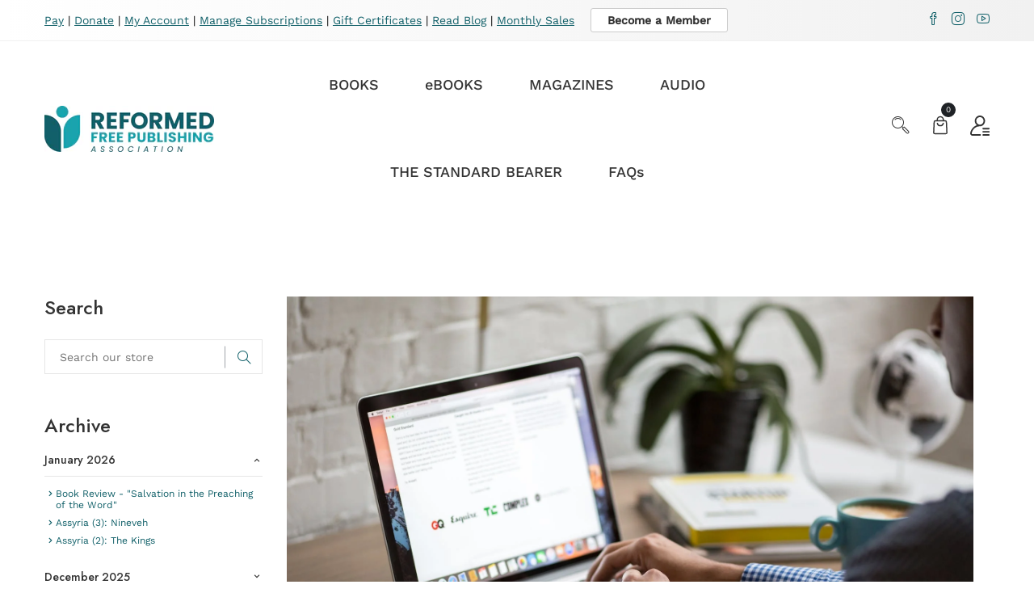

--- FILE ---
content_type: text/css
request_url: https://rfpa.org/cdn/shop/t/29/assets/style.css?v=20795043561726946271759950213
body_size: 23495
content:
/** Shopify CDN: Minification failed

Line 1418:12 Expected ":"

**/
*,
::after,
::before {
    -webkit-box-sizing: border-box;
    box-sizing: border-box;
}
body,
html {
    height: 100%;
}
body {
    background-color: #fff;
    line-height: 24px;
    font-size: 14px;
    font-style: normal;
    font-weight: 400;
    font-family: Poppins, sans-serif;
    color: #1f2226;
}
h1,
h2,
h3,
h4,
h5,
h6 {
    font-family: Poppins, sans-serif;
    font-weight: 400;
    margin-top: 0;
    color: #1f2226;
}
p {
    font-size: 14px;
    font-weight: 400;
    line-height: 24px;
    color: #333;
    margin-bottom: 15px;
    font-family: Poppins, sans-serif;
}
p:last-child {
    margin-bottom: 0;
}
a,
button {
    color: inherit;
    line-height: inherit;
    text-decoration: none;
    cursor: pointer;
    color: #1f2226;
}
a,
button,
img,
input,
span {
    -webkit-transition: all 0.3s ease 0s;
    -o-transition: all 0.3s ease 0s;
    transition: all 0.3s ease 0s;
}
:focus {
    outline: 0 !important;
}
a:focus {
    color: inherit;
    outline: 0;
    text-decoration: none;
}
a:hover {
    text-decoration: none;
}
button,
input[type="submit"] {
    cursor: pointer;
}
ul {
    list-style: outside none none;
    margin: 0;
    padding: 0;
}
.row.no_gutter {
    margin-left: 0;
    margin-right: 0;
}
.no_gutter [class*="col-"] {
    padding-left: 0;
    padding-right: 0;
}
.fix {
    overflow: hidden;
}
.clear {
    clear: both;
}
.section {
    float: left;
    width: 100%;
}
.capitalize {
    text-transform: capitalize;
}
.uppercase {
    text-transform: uppercase;
}
.bg-img {
    background-position: center center;
    background-size: cover;
}
.border-top-1 {
    border-top: 1px solid #fff;
}
.border-top-2 {
    border-top: 1px solid #e9ecf2;
}
.border-bottom-1 {
    border-bottom: 1px solid #d5d5d5;
}
a:hover {
    color: #ff3535;
}
.m-0 {
    margin-top: 0;
    margin-right: 0;
    margin-bottom: 0;
    margin-left: 0;
}
.p-0 {
    padding-top: 0;
    padding-right: 0;
    padding-bottom: 0;
    padding-left: 0;
}
.mt-0 {
    margin-top: 0;
}
.mt-10 {
    margin-top: 10px;
}
.mt-12 {
    margin-top: 12px;
}
.mt-15 {
    margin-top: 15px;
}
.mt-20 {
    margin-top: 20px;
}
.mt-25 {
    margin-top: 25px;
}
.mt-30 {
    margin-top: 30px;
}
.mt-35 {
    margin-top: 35px;
}
.mt-40 {
    margin-top: 40px;
}
.mt-45 {
    margin-top: 45px;
}
.mt-50 {
    margin-top: 50px;
}
.mt-55 {
    margin-top: 55px;
}
.mt-60 {
    margin-top: 60px;
}
.mt-70 {
    margin-top: 70px;
}
.mt-80 {
    margin-top: 80px;
}
.mt-90 {
    margin-top: 90px;
}
.mt-100 {
    margin-top: 100px;
}
.mt-110 {
    margin-top: 110px;
}
.mt-120 {
    margin-top: 120px;
}
.mt-130 {
    margin-top: 130px;
}
.mt-140 {
    margin-top: 140px;
}
.mt-150 {
    margin-top: 150px;
}
.mr-0 {
    margin-right: 0;
}
.mr-10 {
    margin-right: 10px;
}
.mr-12 {
    margin-right: 12px;
}
.mr-15 {
    margin-right: 15px;
}
.mr-20 {
    margin-right: 20px;
}
.mr-30 {
    margin-right: 30px;
}
.mr-35 {
    margin-right: 35px;
}
.mr-40 {
    margin-right: 40px;
}
.mr-50 {
    margin-right: 50px;
}
.mr-60 {
    margin-right: 60px;
}
.mr-70 {
    margin-right: 70px;
}
.mr-80 {
    margin-right: 80px;
}
.mr-90 {
    margin-right: 90px;
}
.mr-100 {
    margin-right: 100px;
}
.mr-110 {
    margin-right: 110px;
}
.mr-120 {
    margin-right: 120px;
}
.mr-130 {
    margin-right: 130px;
}
.mr-140 {
    margin-right: 140px;
}
.mr-150 {
    margin-right: 150px;
}
.mb-0 {
    margin-bottom: 0;
}
.mb-10 {
    margin-bottom: 10px;
}
.mb-12 {
    margin-bottom: 12px;
}
.mb-15 {
    margin-bottom: 15px;
}
.mb-20 {
    margin-bottom: 20px;
}
.mb-25 {
    margin-bottom: 25px;
}
.mb-30 {
    margin-bottom: 30px;
}
.mb-35 {
    margin-bottom: 35px;
}
.mb-40 {
    margin-bottom: 40px;
}
.mb-45 {
    margin-bottom: 45px;
}
.mb-50 {
    margin-bottom: 50px;
}
.mb-55 {
    margin-bottom: 55px;
}
.mb-60 {
    margin-bottom: 60px;
}
.mb-65 {
    margin-bottom: 65px;
}
.mb-70 {
    margin-bottom: 70px;
}
.mb-75 {
    margin-bottom: 75px;
}
.mb-80 {
    margin-bottom: 80px;
}
@media only screen and (max-width: 767px) {
    .mb-80 {
        margin-bottom: 60px;
    }
}
.mb-90 {
    margin-bottom: 90px;
}
.mb-95 {
    margin-bottom: 95px;
}
.mb-100 {
    margin-bottom: 100px;
}
@media only screen and (max-width: 767px) {
    .mb-100 {
        margin-bottom: 50px;
    }
}
.mb-110 {
    margin-bottom: 110px;
}
.mb-120 {
    margin-bottom: 120px;
}
.mb-130 {
    margin-bottom: 130px;
}
.mb-140 {
    margin-bottom: 140px;
}
.mb-150 {
    margin-bottom: 150px;
}
.ml-0 {
    margin-left: 0;
}
.ml-10 {
    margin-left: 10px;
}
.ml-12 {
    margin-left: 12px;
}
.ml-15 {
    margin-left: 15px;
}
.ml-20 {
    margin-left: 20px;
}
.ml-30 {
    margin-left: 30px;
}
.ml-40 {
    margin-left: 40px;
}
.ml-50 {
    margin-left: 50px;
}
.ml-55 {
    margin-left: 55px;
}
.ml-60 {
    margin-left: 60px;
}
.ml-70 {
    margin-left: 70px;
}
.ml-75 {
    margin-left: 75px;
}
.ml-80 {
    margin-left: 80px;
}
.ml-90 {
    margin-left: 90px;
}
.ml-95 {
    margin-left: 95px;
}
.ml-100 {
    margin-left: 100px;
}
.ml-110 {
    margin-left: 110px;
}
.ml-120 {
    margin-left: 120px;
}
.ml-130 {
    margin-left: 130px;
}
.ml-140 {
    margin-left: 140px;
}
.ml-145 {
    margin-left: 145px;
}
.ml-150 {
    margin-left: 150px;
}
.ml-ntv5 {
    margin-left: -5px;
}
.pt-0 {
    padding-top: 0;
}
.pt-10 {
    padding-top: 10px;
}
.pt-15 {
    padding-top: 15px;
}
.pt-20 {
    padding-top: 20px;
}
.pt-25 {
    padding-top: 25px;
}
.pt-30 {
    padding-top: 30px;
}
.pt-35 {
    padding-top: 35px;
}
.pt-40 {
    padding-top: 40px;
}
.pt-45 {
    padding-top: 45px;
}
.pt-50 {
    padding-top: 50px;
}
.pt-55 {
    padding-top: 55px;
}
.pt-60 {
    padding-top: 60px;
}
.pt-70 {
    padding-top: 70px;
}
.pt-75 {
    padding-top: 75px;
}
.pt-80 {
    padding-top: 80px;
}
@media only screen and (max-width: 767px) {
    .pt-80 {
        padding-top: 50px;
    }
}
.pt-95 {
    padding-top: 95px;
}
@media only screen and (max-width: 767px) {
    .pt-95 {
        padding-top: 45px;
    }
}
.pt-90 {
    padding-top: 90px;
}
.pt-100 {
    padding-top: 100px;
}
@media only screen and (max-width: 767px) {
    .pt-100 {
        padding-top: 50px;
    }
}
.pt-105 {
    padding-top: 105px;
}
.pt-110 {
    padding-top: 110px;
}
.pt-115 {
    padding-top: 115px;
}
.pt-120 {
    padding-top: 120px;
}
.pt-125 {
    padding-top: 125px;
}
.pt-128 {
    padding-top: 128px;
}
.pt-130 {
    padding-top: 130px;
}
.pt-135 {
    padding-top: 135px;
}
.pt-140 {
    padding-top: 140px;
}
.pt-150 {
    padding-top: 150px;
}
.pt-155 {
    padding-top: 155px;
}
.pt-170 {
    padding-top: 170px;
}
.pt-180 {
    padding-top: 180px;
}
.pt-205 {
    padding-top: 205px;
}
.pt-230 {
    padding-top: 230px;
}
.pt-270 {
    padding-top: 270px;
}
.pt-240 {
    padding-top: 240px;
}
.pt-365 {
    padding-top: 365px;
}
.pt-370 {
    padding-top: 370px;
}
.pt-380 {
    padding-top: 380px;
}
.pr-0 {
    padding-right: 0;
}
.pr-10 {
    padding-right: 10px;
}
.pr-15 {
    padding-right: 15px;
}
.pr-20 {
    padding-right: 20px;
}
.pr-30 {
    padding-right: 30px;
}
.pr-40 {
    padding-right: 40px;
}
.pr-50 {
    padding-right: 50px;
}
.pr-60 {
    padding-right: 60px;
}
.pr-70 {
    padding-right: 70px;
}
.pr-80 {
    padding-right: 80px;
}
.pr-90 {
    padding-right: 90px;
}
.pr-100 {
    padding-right: 100px;
}
.pr-110 {
    padding-right: 110px;
}
.pr-120 {
    padding-right: 120px;
}
.pr-130 {
    padding-right: 130px;
}
.pr-140 {
    padding-right: 140px;
}
.pr-155 {
    padding-right: 155px;
}
.pr-270 {
    padding-right: 270px;
}
.pb-0 {
    padding-bottom: 0;
}
.pb-10 {
    padding-bottom: 10px;
}
.pb-15 {
    padding-bottom: 15px;
}
.pb-20 {
    padding-bottom: 20px;
}
.pb-25 {
    padding-bottom: 25px;
}
.pb-30 {
    padding-bottom: 30px;
}
.pb-35 {
    padding-bottom: 35px;
}
.pb-40 {
    padding-bottom: 40px;
}
.pb-45 {
    padding-bottom: 45px;
}
.pb-50 {
    padding-bottom: 50px;
}
.pb-55 {
    padding-bottom: 55px;
}
.pb-60 {
    padding-bottom: 60px;
}
.pb-65 {
    padding-bottom: 65px;
}
@media only screen and (max-width: 767px) {
    .pb-65 {
        padding-bottom: 15px;
    }
}
.pb-70 {
    padding-bottom: 70px;
}
@media only screen and (max-width: 767px) {
    .pb-70 {
        padding-bottom: 20px;
    }
}
.pb-80 {
    padding-bottom: 80px;
}
@media only screen and (max-width: 767px) {
    .pb-80 {
        padding-bottom: 50px;
    }
}
.pb-85 {
    padding-bottom: 85px;
}
.pb-90 {
    padding-bottom: 90px;
}
.pb-95 {
    padding-bottom: 95px;
}
@media only screen and (max-width: 767px) {
    .pb-95 {
        padding-bottom: 55px;
    }
}
.pb-100 {
    padding-bottom: 100px;
}
@media only screen and (max-width: 767px) {
    .pb-100 {
        padding-bottom: 50px;
    }
}
.pb-105 {
    padding-bottom: 105px;
}
.pb-110 {
    padding-bottom: 110px;
}
.pb-115 {
    padding-bottom: 115px;
}
.pb-120 {
    padding-bottom: 120px;
}
@media only screen and (max-width: 767px) {
    .pb-120 {
        padding-bottom: 50px;
    }
}
.pb-125 {
    padding-bottom: 125px;
}
.pb-130 {
    padding-bottom: 130px;
}
.pb-135 {
    padding-bottom: 135px;
}
.pb-140 {
    padding-bottom: 140px;
}
.pb-145 {
    padding-bottom: 145px;
}
.pb-150 {
    padding-bottom: 150px;
}
@media only screen and (max-width: 767px) {
    .pb-150 {
        padding-bottom: 78px;
    }
}
.pb-170 {
    padding-bottom: 170px;
}
.pb-180 {
    padding-bottom: 180px;
}
.pb-280 {
    padding-bottom: 280px;
}
.pb-210 {
    padding-bottom: 210px;
}
.pb-285 {
    padding-bottom: 285px;
}
.pb-270 {
    padding-bottom: 270px;
}
.pb-290 {
    padding-bottom: 290px;
}
.pl-0 {
    padding-left: 0;
}
.pl-10 {
    padding-left: 10px;
}
.pl-15 {
    padding-left: 15px;
}
.pl-20 {
    padding-left: 20px;
}
.pl-30 {
    padding-left: 30px;
}
.pl-40 {
    padding-left: 40px;
}
.pl-50 {
    padding-left: 50px;
}
.pl-60 {
    padding-left: 60px;
}
.pl-70 {
    padding-left: 70px;
}
.pl-80 {
    padding-left: 80px;
}
.pl-90 {
    padding-left: 90px;
}
.pl-100 {
    padding-left: 100px;
}
.pl-110 {
    padding-left: 110px;
}
.pl-120 {
    padding-left: 120px;
}
.pl-130 {
    padding-left: 130px;
}
.pl-140 {
    padding-left: 140px;
}
.pl-150 {
    padding-left: 150px;
}
.pl-155 {
    padding-left: 155px;
}
.pl-190 {
    padding-left: 190px;
}
.ptb-0 {
    padding: 0;
}
.ptb-10 {
    padding: 10px 0;
}
.ptb-20 {
    padding: 20px 0;
}
.ptb-30 {
    padding: 30px 0;
}
.ptb-35 {
    padding: 35px 0;
}
.ptb-32 {
    padding: 32px 0;
}
.ptb-40 {
    padding: 40px 0;
}
.ptb-50 {
    padding: 50px 0;
}
.ptb-60 {
    padding: 60px 0;
}
.ptb-70 {
    padding: 70px 0;
}
.ptb-80 {
    padding: 80px 0;
}
.ptb-90 {
    padding: 90px 0;
}
.ptb-100 {
    padding: 100px 0;
}
.ptb-110 {
    padding: 110px 0;
}
.ptb-120 {
    padding: 120px 0;
}
.ptb-130 {
    padding: 130px 0;
}
.ptb-140 {
    padding: 140px 0;
}
.ptb-150 {
    padding: 150px 0;
}
.ptb-160 {
    padding: 160px 0;
}
.ptb-170 {
    padding: 170px 0;
}
.ptb-177 {
    padding: 177px 0;
}
.ptb-180 {
    padding: 180px 0;
}
.ptb-190 {
    padding: 190px 0;
}
.ptb-200 {
    padding: 200px 0;
}
.ptb-210 {
    padding: 210px 0;
}
.ptb-220 {
    padding: 220px 0;
}
.ptb-290 {
    padding: 290px 0;
}
.ptb-310 {
    padding: 310px 0;
}
.mtb-0 {
    margin: 0;
}
.mtb-10 {
    margin: 10px 0;
}
.mtb-15 {
    margin: 15px 0;
}
.mtb-20 {
    margin: 20px 0;
}
.mtb-30 {
    margin: 30px 0;
}
.mtb-40 {
    margin: 40px 0;
}
.mtb-50 {
    margin: 50px 0;
}
.mtb-60 {
    margin: 60px 0;
}
.mtb-70 {
    margin: 70px 0;
}
.mtb-80 {
    margin: 80px 0;
}
.mtb-90 {
    margin: 90px 0;
}
.mtb-100 {
    margin: 100px 0;
}
.mtb-110 {
    margin: 110px 0;
}
.mtb-120 {
    margin: 120px 0;
}
.mtb-130 {
    margin: 130px 0;
}
.mtb-140 {
    margin: 140px 0;
}
.mtb-150 {
    margin: 150px 0;
}
.mtb-290 {
    margin: 290px 0;
}
input:-moz-placeholder,
textarea:-moz-placeholder {
    opacity: 1;
}
input::-webkit-input-placeholder,
textarea::-webkit-input-placeholder {
    opacity: 1;
}
input::-moz-placeholder,
textarea::-moz-placeholder {
    opacity: 1;
}
input:-ms-input-placeholder,
textarea:-ms-input-placeholder {
    opacity: 1;
}
input {
    background: #eceff8;
    border: 2px solid #eceff8;
    height: 45px;
    -webkit-box-shadow: none;
    box-shadow: none;
    padding-left: 10px;
    font-size: 14px;
    color: #333;
    width: 100%;
}
select {
    width: 100%;
    background: 0 0;
    border: 0 solid #eceff8;
    -webkit-box-shadow: none;
    box-shadow: none;
    color: #333;
}
option {
    background: #fff;
    border: 0 solid #626262;
    padding-left: 10px;
    font-size: 14px;
}
input:focus {
    background: 0 0;
}
textarea {
    resize: vertical;
    background: #eceff8;
    border: 2px solid #eceff8;
    padding: 10px;
    width: 100%;
    font-size: 14px;
}
textarea:focus {
    background: 0 0;
    border: 2px solid #4fc1f0;
    outline: 0;
}
.input-group.divcenter.input-group .form-control {
    padding-left: 0;
}
#mobile-menu-active {
    display: none;
}
#scrollUp {
    width: 50px;
    height: 50px;
    background-color: #ff3535;
    color: #fff;
    right: 20px;
    bottom: 60px;
    text-align: center;
    overflow: hidden;
    border-radius: 50px;
    z-index: 9811 !important;
}
@media only screen and (max-width: 767px) {
    #scrollUp {
        width: 40px;
        height: 40px;
    }
}
#scrollUp i {
    display: block;
    line-height: 50px;
    font-size: 18px;
}
@media only screen and (max-width: 767px) {
    #scrollUp i {
        line-height: 40px;
        font-size: 16px;
    }
}
#scrollUp:hover i {
    -webkit-animation-name: fadeInUp;
    animation-name: fadeInUp;
    -webkit-animation-duration: 1s;
    animation-duration: 1s;
    -webkit-animation-fill-mode: both;
    animation-fill-mode: both;
    -webkit-animation-iteration-count: infinite;
    animation-iteration-count: infinite;
}
.height-100 {
    height: 100vh;
}
.bg-paleturquoise {
    background-color: #effafa;
}
.bg-aliceblue {
    background-color: #e7eaf0;
}
.bg-gray {
    background-color: #f6f6f6;
}
.default-overlay {
    position: relative;
}
.default-overlay:before {
    position: absolute;
    left: 0;
    top: 0;
    width: 100%;
    height: 100%;
    content: "";
    right: 0;
    bottom: 0;
}
.wrapper {
    overflow-x: hidden;
}
@media only screen and (min-width: 768px) and (max-width: 991px) {
    .main-header-wrap {
        display: none;
    }
}
@media only screen and (max-width: 767px) {
    .main-header-wrap {
        display: none;
    }
}
.header-small-mobile {
    display: none;
    padding: 25px 0;
}
@media only screen and (min-width: 768px) and (max-width: 991px) {
    .header-small-mobile {
        display: block;
    }
}
@media only screen and (max-width: 767px) {
    .header-small-mobile {
        display: block;
    }
}
.header-area.sticky-bar.stick {
    -webkit-animation: 0.7s ease-in-out 0s normal none 1 running fadeInDown;
    animation: 0.7s ease-in-out 0s normal none 1 running fadeInDown;
    background-color: #fff;
    border-bottom: 0 solid #4a90e2;
    -webkit-box-shadow: 0 0 25px 0 rgba(0, 0, 0, 0.06);
    box-shadow: 0 0 25px 0 rgba(0, 0, 0, 0.06);
    position: fixed;
    top: 0;
    width: 100%;
    z-index: 999;
    left: 0;
    -webkit-transition: all 0.3s ease 0s;
    -o-transition: all 0.3s ease 0s;
    transition: all 0.3s ease 0s;
}
.logo {
    -webkit-transition: all 0.3s ease 0s;
    -o-transition: all 0.3s ease 0s;
    transition: all 0.3s ease 0s;
}
.main-menu {
    margin-left: 30px;
}
.main-menu > nav > ul > li {
    display: inline-block;
    margin: 0 26px;
    position: relative;
}
@media only screen and (min-width: 992px) and (max-width: 1199px) {
    .main-menu > nav > ul > li {
        margin: 0 14px;
    }
}
.main-menu > nav > ul > li.angle-shape::before {
    border-bottom: 16px solid #fff;
    border-left: 9px solid transparent;
    border-right: 9px solid transparent;
    content: "";
    height: 0;
    left: 50%;
    -webkit-transform: translateX(-50%);
    -ms-transform: translateX(-50%);
    transform: translateX(-50%);
    position: absolute;
    bottom: 0;
    width: 0;
    opacity: 0;
    visibility: hidden;
    -webkit-transition: all 0.5s ease 0s;
    -o-transition: all 0.5s ease 0s;
    transition: all 0.5s ease 0s;
    z-index: 9999;
}
.main-menu > nav > ul > li > a {
    font-size: 16px;

    display: inline-block;
    line-height: 108px;
}
.main-menu > nav > ul > li > a > span {
    position: absolute;
    top: 21px;
    right: -28px;
    font-size: 13px;

    background-color: #ff3535;
    display: inline-block;
    color: #fff;
    line-height: 1;
    padding: 3px 10px;
}
.main-menu > nav > ul > li ul.submenu {
    background: #fff none repeat scroll 0 0;
    -webkit-box-shadow: 10px 25px 80px rgb(150 150 150 / 15%);
    box-shadow: 10px 25px 80px rgb(150 150 150 / 15%);
    display: block;
    left: 0;
    padding: 22px 30px 24px;
    position: absolute;
    top: 100%;
    -webkit-transform: rotateX(90deg);
    transform: rotateX(90deg);
    -webkit-transform-origin: center top 0;
    -ms-transform-origin: center top 0;
    transform-origin: center top 0;
    -webkit-transition: all 0.5s ease 0s;
    -o-transition: all 0.5s ease 0s;
    transition: all 0.5s ease 0s;
    visibility: hidden;
    width: 190px;
    z-index: 999;
}
.main-menu > nav > ul > li ul.submenu li {
    margin-bottom: 16px;
}
.main-menu > nav > ul > li ul.submenu li:last-child {
    margin-bottom: 0;
}
.main-menu > nav > ul > li ul.submenu li a {
    font-weight: 300;
    font-size: 14px;
    color: #000;
    font-family: Poppins, sans-serif;
    letter-spacing: 0.2px;
    display: block;
    text-transform: capitalize;
}
.main-menu > nav > ul > li ul.submenu li a:hover {
    color: #ff3535;
}
.main-menu > nav > ul > li ul.mega-menu {
    background-color: #fff;
    display: block;
    left: -273px;
    padding: 23px 30px 30px 0;
    position: absolute;
    text-align: left;
    top: 100%;
    -webkit-transform: rotateX(90deg);
    transform: rotateX(90deg);
    -webkit-transform-origin: center top 0;
    -ms-transform-origin: center top 0;
    transform-origin: center top 0;
    -webkit-transition: all 0.5s ease 0s;
    -o-transition: all 0.5s ease 0s;
    transition: all 0.5s ease 0s;
    visibility: hidden;
    width: 972px;
    z-index: 999;
    -webkit-box-shadow: 10px 25px 80px rgb(150 150 150 / 15%);
    box-shadow: 10px 25px 80px rgb(150 150 150 / 15%);
}
@media only screen and (min-width: 992px) and (max-width: 1199px) {
    .main-menu > nav > ul > li ul.mega-menu {
        width: 900px;
    }
}
.main-menu > nav > ul > li ul.mega-menu > li {
    display: inline-block;
    float: left;
    padding-left: 30px;
    padding-right: 0;
    width: 25%;
}
.main-menu nav .sub-menu.mega-menu-img {
    width: 100%;
    padding-top: 20px;
}
.main-menu > nav > ul > li ul.mega-menu > li a.menu-title {
    font-size: 16px;
    font-family: Poppins, sans-serif;
    letter-spacing: 0.2px;
    display: block;
    border-bottom: 1px solid #ccc;
    padding-bottom: 18px;
}
.main-menu > nav > ul > li ul.mega-menu > li ul {
    margin-top: 23px;
}
.main-menu > nav > ul > li ul.mega-menu > li ul li {
    margin-bottom: 19px;
}
.main-menu > nav > ul > li ul.mega-menu > li ul li:last-child {
    margin-bottom: 0;
}
.main-menu > nav > ul > li ul.mega-menu > li ul li a {
    font-weight: 300;
    font-size: 14px;
    font-family: Poppins, sans-serif;
    letter-spacing: 0.2px;
    display: block;
    text-transform: capitalize;
}
.main-menu > nav > ul > li ul.mega-menu > li ul li a:hover {
    color: #ff3535;
}
.main-menu > nav > ul > li:hover > ul.mega-menu {
    -webkit-transform: rotateX(0);
    transform: rotateX(0);
    visibility: visible;
}
.main-menu > nav > ul > li:hover > ul.submenu {
    -webkit-transform: rotateX(0);
    transform: rotateX(0);
    visibility: visible;
}
.main-menu > nav > ul > li:hover.angle-shape::before {
    opacity: 1;
    visibility: visible;
}
.header-right-wrap {
    display: -webkit-box;
    display: -ms-flexbox;
    display: flex;
    -webkit-box-pack: end;
    -ms-flex-pack: end;
    justify-content: flex-end;
    -webkit-transition: all 0.3s ease 0s;
    -o-transition: all 0.3s ease 0s;
    transition: all 0.3s ease 0s;
}
.header-right-wrap .header-search {
    margin-right: 25px;
}
.header-right-wrap .header-search > a {
    font-size: 20px;
}
.header-right-wrap .setting-wrap {
    margin-left: 25px;
}
.header-right-wrap .setting-wrap button {
    background-color: transparent;
    border: none;
    font-size: 20px;
    padding: 0;
}
.header-right-wrap .setting-wrap button:hover {
    color: #ff3535;
}
.header-right-wrap .setting-wrap .setting-content {
    padding: 26px 30px 32px;
    position: absolute;
    right: 0;
    top: 100%;
    width: 300px;
    z-index: 9999;
    -webkit-box-shadow: 0 0 20px 0.4px rgba(0, 0, 0, 0.1);
    box-shadow: 0 0 20px 0.4px rgba(0, 0, 0, 0.1);
    max-height: 636px;
    overflow-y: auto;
    display: none;
}
@media only screen and (min-width: 1366px) and (max-width: 1600px) {
    .header-right-wrap .setting-wrap .setting-content {
        max-height: 510px;
    }
}
@media only screen and (min-width: 1200px) and (max-width: 1365px) {
    .header-right-wrap .setting-wrap .setting-content {
        max-height: 400px;
    }
}
@media only screen and (min-width: 992px) and (max-width: 1199px) {
    .header-right-wrap .setting-wrap .setting-content {
        max-height: 400px;
    }
}
.header-right-wrap .setting-wrap .setting-content ul li {
    padding-bottom: 25px;
}
.header-right-wrap .setting-wrap .setting-content ul li:last-child {
    padding-bottom: 0;
}
.header-right-wrap .setting-wrap .setting-content ul li h4 {
    font-size: 16px;
    margin: 0;
    padding-bottom: 19px;
    border-bottom: 1px solid #ccc;
    letter-spacing: 0.2px;
}
.header-right-wrap .setting-wrap .setting-content ul li ul {
    padding-top: 18px;
}
.header-right-wrap .setting-wrap .setting-content ul li ul li {
    padding-bottom: 31px;
}
.header-right-wrap .setting-wrap .setting-content ul li ul li:last-child {
    padding-bottom: 0;
}
.header-right-wrap .setting-wrap .setting-content ul li ul li a {
    letter-spacing: 0.2px;
    color: #000;
    font-weight: 300;
    display: block;
    line-height: 1;
}
.header-right-wrap .setting-wrap .setting-content ul li ul li a:hover {
    color: #ff3535;
}
.header-right-wrap .setting-wrap:hover {
    color: #ff3535;
}
.cart-wrap {
    position: relative;
}
.cart-wrap > button {
    background-color: transparent;
    border: none;
    -webkit-box-align: center;
    -ms-flex-align: center;
    align-items: center;
    display: -webkit-box;
    display: -ms-flexbox;
    display: flex;

}
.cart-wrap > button span.icon-cart {
    font-size: 20px;
    position: relative;
}
.cart-wrap > button span.icon-cart .count-style {
    position: absolute;
    right: -7px;
    top: -16px;
    background-color: #1f2226;
    color: #fff;
    font-size: 10px;
    display: inline-block;
    width: 18px;
    height: 18px;
    line-height: 18px;
    border-radius: 100%;
}
.cart-wrap > button span.cart-price {
    font-size: 16px;
    margin-left: 4px;
    display: block;
    line-height: 1;
}
.cart-wrap > button:hover span.icon-cart {
    color: #ff3535;
}
.cart-wrap .shopping-cart-content {
    padding: 28px 30px 20px;
    position: absolute;
    right: -450px;
    top: 67px;
    width: 340px;
    z-index: 9999;
    -webkit-    box-shadow: 10px 25px 80px rgb(150 150 150 / 15%);
    box-shadow: 10px 25px 80px rgb(150 150 150 / 15%);
    max-height: 650px;
    -webkit-transition: all 0.4s ease 0s;
    -o-transition: all 0.4s ease 0s;
    transition: all 0.4s ease 0s;
    overflow-y: auto;
    opacity: 0;
    visibility: hidden;
}
.cart-wrap .shopping-cart-content.show {
    visibility: visible;
    opacity: 1;
    right: -200px;
}
@media only screen and (min-width: 1366px) and (max-width: 1600px) {
    .cart-wrap .shopping-cart-content.show {
        right: -55px;
    }
}
@media only screen and (min-width: 1200px) and (max-width: 1365px) {
    .cart-wrap .shopping-cart-content.show {
        right: -45px;
    }
}
@media only screen and (min-width: 992px) and (max-width: 1199px) {
    .cart-wrap .shopping-cart-content.show {
        right: -47px;
    }
}
@media only screen and (min-width: 768px) and (max-width: 991px) {
    .cart-wrap .shopping-cart-content.show {
        right: 20px;
    }
}
@media only screen and (max-width: 767px) {
    .cart-wrap .shopping-cart-content.show {
        right: 5px;
        width: 300px;
    }
}
.cart-wrap .shopping-cart-content .shopping-cart-top {
    display: -webkit-box;
    display: -ms-flexbox;
    display: flex;
    -webkit-box-pack: justify;
    -ms-flex-pack: justify;
    justify-content: space-between;
    border-bottom: 1px solid #ccc;
    padding-bottom: 24px;
    margin-bottom: 30px;
}
.cart-wrap .shopping-cart-content .shopping-cart-top h4 {
    font-size: 16px;
    margin: 0;
    line-height: 1;
}
.cart-wrap .shopping-cart-content .shopping-cart-top a {
    font-size: 16px;
}
.cart-wrap .shopping-cart-content .shopping-cart-top a:hover {
    color: #ff3535;
}
.cart-wrap .shopping-cart-content ul {
    overflow-y: auto;
}
@media only screen and (min-width: 1366px) and (max-width: 1600px) {
    .cart-wrap .shopping-cart-content ul {
        height: 200px;
    }
}
@media only screen and (min-width: 1200px) and (max-width: 1365px) {
    .cart-wrap .shopping-cart-content ul {
        height: 200px;
    }
}
@media only screen and (min-width: 992px) and (max-width: 1199px) {
    .cart-wrap .shopping-cart-content ul {
        height: 200px;
    }
}
@media only screen and (min-width: 768px) and (max-width: 991px) {
    .cart-wrap .shopping-cart-content ul {
        height: 200px;
    }
}
@media only screen and (max-width: 767px) {
    .cart-wrap .shopping-cart-content ul {
        height: 100px;
    }
}
.cart-wrap .shopping-cart-content ul li {
    display: -webkit-box;
    display: -ms-flexbox;
    display: flex;
    -ms-flex-wrap: wrap;
    flex-wrap: wrap;
    margin-bottom: 30px;
    -webkit-box-align: center;
    -ms-flex-align: center;
    align-items: center;
}
.cart-wrap .shopping-cart-content ul li .shopping-cart-img {
    -webkit-box-flex: 0;
    -ms-flex: 0 0 90px;
    flex: 0 0 90px;
    margin-right: 20px;
    position: relative;
}
.cart-wrap .shopping-cart-content ul li .shopping-cart-img img {
    max-width: 100%;
}
.cart-wrap .shopping-cart-content ul li .shopping-cart-img .item-close {
    position: absolute;
    top: 10px;
    left: 10px;
    opacity: 0;
    visibility: hidden;
    -webkit-transition: all 0.3s ease 0s;
    -o-transition: all 0.3s ease 0s;
    transition: all 0.3s ease 0s;
}
.cart-wrap .shopping-cart-content ul li .shopping-cart-title h4 {
    font-size: 16px;
    margin: 0;
    font-weight: 300;
    letter-spacing: .2px;
    line-height: 22px;
}
.cart-wrap .shopping-cart-content ul li .shopping-cart-title h4 a {
    display: block;
}
.cart-wrap .shopping-cart-content ul li .shopping-cart-title h4 a:hover {
    color: #ff3535;
}
.cart-wrap .shopping-cart-content ul li .shopping-cart-title span {
    font-size: 14px;
    font-weight: 300;
    letter-spacing: 0.2px;
}
.cart-wrap .shopping-cart-content ul li:last-child {
    margin-bottom: 0;
}
.cart-wrap .shopping-cart-content ul li:hover .shopping-cart-img .item-close {
    opacity: 1;
    visibility: visible;
}
.cart-wrap .shopping-cart-content .shopping-cart-bottom .shopping-cart-total {
    border-top: 1px solid #ccc;
    border-bottom: 1px solid #ccc;
    padding: 18px 0 17px;
    margin: 30px 0 30px;
}
@media only screen and (min-width: 1366px) and (max-width: 1600px) {
    .cart-wrap .shopping-cart-content .shopping-cart-bottom .shopping-cart-total {
        margin: 15px 0 15px;
    }
}
@media only screen and (min-width: 1200px) and (max-width: 1365px) {
    .cart-wrap .shopping-cart-content .shopping-cart-bottom .shopping-cart-total {
        margin: 15px 0 15px;
    }
}
@media only screen and (min-width: 992px) and (max-width: 1199px) {
    .cart-wrap .shopping-cart-content .shopping-cart-bottom .shopping-cart-total {
        margin: 15px 0 15px;
    }
}
@media only screen and (min-width: 768px) and (max-width: 991px) {
    .cart-wrap .shopping-cart-content .shopping-cart-bottom .shopping-cart-total {
        margin: 15px 0 15px;
    }
}
.cart-wrap .shopping-cart-content .shopping-cart-bottom .shopping-cart-total h4 {
    font-size: 16px;
    letter-spacing: 0.2px;
    margin: 0;
}
.cart-wrap .shopping-cart-content .shopping-cart-bottom .shopping-cart-total h4 span {
    float: right;
}
.cart-wrap .shopping-cart-content .shopping-cart-bottom .shopping-cart-btn {
    margin-top: 23px;
}
.cart-wrap .shopping-cart-content .shopping-cart-bottom .shopping-cart-btn a {
    margin-bottom: 10px;
    padding: 16px 40px 17px;
    font-weight: 600;
    font-size: 16px;
    display: block;
    text-transform: uppercase;
    border: 1px solid #ccc;
}
@media only screen and (min-width: 1366px) and (max-width: 1600px) {
    .cart-wrap .shopping-cart-content .shopping-cart-bottom .shopping-cart-btn a {
        padding: 12px 40px 13px;
        font-size: 14px;
    }
}
@media only screen and (min-width: 1200px) and (max-width: 1365px) {
    .cart-wrap .shopping-cart-content .shopping-cart-bottom .shopping-cart-btn a {
        padding: 12px 40px 13px;
        font-size: 14px;
    }
}
@media only screen and (min-width: 992px) and (max-width: 1199px) {
    .cart-wrap .shopping-cart-content .shopping-cart-bottom .shopping-cart-btn a {
        padding: 12px 40px 13px;
        font-size: 14px;
    }
}
@media only screen and (min-width: 768px) and (max-width: 991px) {
    .cart-wrap .shopping-cart-content .shopping-cart-bottom .shopping-cart-btn a {
        padding: 12px 40px 13px;
        font-size: 14px;
    }
}
@media only screen and (max-width: 767px) {
    .cart-wrap .shopping-cart-content .shopping-cart-bottom .shopping-cart-btn a {
        padding: 12px 40px 13px;
        font-size: 14px;
    }
}
.cart-wrap .shopping-cart-content .shopping-cart-bottom .shopping-cart-btn a:hover {
    background-color: #ff3535;
    color: #fff;
    border: 1px solid #ff3535;
}
.cart-wrap .shopping-cart-content .shopping-cart-bottom .shopping-cart-btn a:last-child {
    margin-bottom: 0;
}
.wrapper-cart .body-overlay-2 {
    background-color: transparent;
    height: 100%;
    left: 0;
    opacity: 0;
    position: fixed;
    top: 0;
    -webkit-transition: all 0.5s ease-in-out 0s;
    -o-transition: all 0.5s ease-in-out 0s;
    transition: all 0.5s ease-in-out 0s;
    visibility: hidden;
    width: 100%;
    z-index: 999;
}
.wrapper-cart.overlay-active-2 .body-overlay-2 {
    opacity: 1;
    visibility: visible;
}
.main-search-active {
    background: rgba(0, 0, 0, 0.95) none repeat scroll 0 0;
    color: #353535;
    display: -webkit-box;
    display: -ms-flexbox;
    display: flex;
    -webkit-box-pack: center;
    -ms-flex-pack: center;
    justify-content: center;
    min-height: 100vh;
    padding: 32px 46px 39px;
    position: fixed;
    right: 0;
    top: 0;
    -webkit-transform: translateX(110%);
    -ms-transform: translateX(110%);
    transform: translateX(110%);
    transition: transform 0.5s ease-in-out 0s, -webkit-transform 0.5s ease-in-out 0s;
    width: 100%;
    z-index: 9999;
}
.main-search-active.inside {
    -webkit-transform: translateX(0);
    -ms-transform: translateX(0);
    transform: translateX(0);
    z-index: 9999;
}
.main-search-active .sidebar-search-icon {
    display: block;
    overflow: hidden;
    position: absolute;
    right: 50%;
    top: 50px;
    -webkit-transform: translateX(50%);
    -ms-transform: translateX(50%);
    transform: translateX(50%);
}
.main-search-active .sidebar-search-icon button {
    background: transparent none repeat scroll 0 0;
    border: medium none;
    color: #fff;
    cursor: pointer;
    font-size: 35px;
    line-height: 1;
    padding: 0;
    -webkit-transition: all 0.3s ease 0s;
    -o-transition: all 0.3s ease 0s;
    transition: all 0.3s ease 0s;
}
.main-search-active .sidebar-search-icon button:hover {
    color: #ff3535;
}
.main-search-active .sidebar-search-input {
    padding: 300px 0 0;
}
.main-search-active .sidebar-search-input .form-search {
    position: relative;
}
.main-search-active .sidebar-search-input .form-search input {
    background-color: transparent;
    border-color: #6e6e6e;
    border-style: solid;
    border-width: 0 0 1px;
    color: silver;
    display: block;
    font-size: 20px;
    height: 50px;
    line-height: 62px;
    padding: 0;
    width: 770px;
    font-family: Poppins, sans-serif;
    letter-spacing: 2px;
    padding: 0 55px 0 0;
}
.main-search-active .sidebar-search-input .form-search input::-moz-input-placeholder {
    color: silver;
    opacity: 1;
}
.main-search-active .sidebar-search-input .form-search input::-webkit-input-placeholder {
    color: silver;
    opacity: 1;
}
.main-search-active .sidebar-search-input .form-search button {
    background-color: transparent;
    border: medium none;
    color: #fff;
    cursor: pointer;
    font-size: 20px;
    padding: 0;
    position: absolute;
    right: 0;
    top: 13px;
    -webkit-transition: all 0.3s ease 0s;
    -o-transition: all 0.3s ease 0s;
    transition: all 0.3s ease 0s;
}
.main-search-active .sidebar-search-input .form-search button:hover {
    color: #ff3535;
}

.stick .main-menu > nav > ul > li > a {
    line-height: 80px;
}
.stick .main-menu > nav > ul > li > a span {
    top: 8px;
}
.stick .cart-wrap .shopping-cart-content {
    top: 54px;
}
.stick .header-small-mobile .header-right-wrap {
    padding-top: 3px;
}
.header-small-mobile .header-right-wrap {
    padding-top: 3px;
}
.header-small-mobile .header-right-wrap .cart-wrap .shopping-cart-content {
    top: 51px;
    height: calc(100vh - 79px);
}
.header-small-mobile .header-right-wrap .cart-wrap .shopping-cart-content .shopping-cart-top {
    padding-bottom: 10px;
    margin-bottom: 15px;
}
.header-small-mobile .header-right-wrap .cart-wrap .shopping-cart-content.show {
    right: -40px;
}
.header-small-mobile .header-right-wrap .cart-wrap .shopping-cart-content .shopping-cart-bottom {
    margin-top: 12px;
}
.header-small-mobile .header-right-wrap .cart-wrap .shopping-cart-content .shopping-cart-bottom a {
    padding: 9px 40px 10px;
    font-size: 13px;
}
.header-small-mobile .header-right-wrap .cart-wrap .shopping-cart-content .shopping-cart-bottom .shopping-cart-total {
    padding: 12px 0 11px;
    margin: 15px 0 15px;
}
.header-small-mobile .header-right-wrap .mobile-off-canvas {
    margin-left: 20px;
}
@media only screen and (max-width: 767px) {
    .header-small-mobile .header-right-wrap .mobile-off-canvas {
        margin-left: 12px;
    }
}
.header-small-mobile .header-right-wrap .mobile-off-canvas a {
    font-size: 20px;
}
.wrapper .body-overlay {
    background: rgba(35, 35, 36, 0.7) none repeat scroll 0 0;
    height: 100%;
    left: 0;
    opacity: 0;
    position: fixed;
    top: 0;
    -webkit-transition: all 0.5s ease-in-out 0s;
    -o-transition: all 0.5s ease-in-out 0s;
    transition: all 0.5s ease-in-out 0s;
    visibility: hidden;
    width: 100%;
    z-index: 9999;
}
.wrapper.overlay-active .body-overlay {
    opacity: 1;
    visibility: visible;
}
.mobile-off-canvas-active {
    position: fixed;
    top: 0;
    width: 330px;
    min-height: 100vh;
    bottom: 0;
    z-index: 111;
    right: -330px;
    visibility: hidden;
    opacity: 1;
    -webkit-transition: all 0.4s ease-out;
    -o-transition: all 0.4s ease-out;
    transition: all 0.4s ease-out;
    background-color: #fff;
    -webkit-box-shadow: 0 0 87px 0 rgba(0, 0, 0, 0.09);
    box-shadow: 0 0 87px 0 rgba(0, 0, 0, 0.09);
    z-index: 9999;
}
@media only screen and (max-width: 767px) {
    .mobile-off-canvas-active {
        width: 260px;
        right: -260px;
    }
}
.mobile-off-canvas-active.inside {
    visibility: visible;
    opacity: 1;
    right: 0;
}
.mobile-off-canvas-active .mobile-aside-close {
    position: absolute;
    left: -40px;
    top: 0;
    z-index: 9;
    width: 40px;
    height: 40px;
    color: #fff;
    line-height: 40px;
    text-align: center;
    font-size: 18px;
    background-color: #343538;
}
.mobile-off-canvas-active .mobile-aside-close i {
    -webkit-transition: all 0.3s ease-in-out;
    -o-transition: all 0.3s ease-in-out;
    transition: all 0.3s ease-in-out;
    display: inline-block;
    color: #fff;
}
.mobile-off-canvas-active .mobile-aside-close:hover i {
    color: #ff3535;
    -webkit-transform: rotate(90deg);
    -ms-transform: rotate(90deg);
    transform: rotate(90deg);
}
.mobile-off-canvas-active .header-mobile-aside-wrap {
    padding: 40px 30px 50px;
    overflow: auto;
    height: 100%;
}
@media only screen and (max-width: 767px) {
    .mobile-off-canvas-active .header-mobile-aside-wrap {
        padding: 30px 20px 50px;
    }
}
.mobile-off-canvas-active .header-mobile-aside-wrap .mobile-search {
    border-bottom: 1px solid #ddd;
    margin-bottom: 27px;
    padding-bottom: 40px;
}
.mobile-off-canvas-active .header-mobile-aside-wrap .mobile-search form {
    position: relative;
}
.mobile-off-canvas-active .header-mobile-aside-wrap .mobile-search form input {
    background-color: #f6f6f6;
    border: none;
    border-radius: 0;
    height: 50px;
    padding: 0 60px 0 15px;
    width: 100%;
    font-size: 14px;
}
.mobile-off-canvas-active .header-mobile-aside-wrap .mobile-search form button {
    background-color: transparent;
    border-color: #ddd;
    -webkit-border-image: none;
    -o-border-image: none;
    border-image: none;
    border-radius: 5px 0 0 5px;
    border-style: none none none solid;
    border-width: medium medium medium 1px;
    font-size: 18px;
    height: 100%;
    padding: 0 15px 0 14px;
    position: absolute;
    right: 0;
    top: 50%;
    -webkit-transform: translateY(-50%);
    -ms-transform: translateY(-50%);
    transform: translateY(-50%);
    -webkit-transition: all 0.3s ease 0s;
    -o-transition: all 0.3s ease 0s;
    transition: all 0.3s ease 0s;
}
@media only screen and (max-width: 767px) {
    .mobile-off-canvas-active .header-mobile-aside-wrap .mobile-search form button {
        font-size: 16px;
    }
}
.mobile-off-canvas-active .header-mobile-aside-wrap .mobile-search form button:hover {
    color: #ff3535;
}
.mobile-off-canvas-active .header-mobile-aside-wrap .mobile-search form button i {
    margin-top: 5px;
    display: inline-block;
}
.mobile-off-canvas-active .header-mobile-aside-wrap .mobile-menu-wrap {
    border-bottom: 1px solid #ddd;
    margin-bottom: 36px;
    padding-bottom: 27px;
}
.mobile-off-canvas-active .header-mobile-aside-wrap .mobile-menu-wrap .mobile-navigation nav {
    height: 100%;
}
.mobile-off-canvas-active .header-mobile-aside-wrap .mobile-menu-wrap .mobile-navigation nav .mobile-menu li {
    display: block;
    position: relative;
}
.mobile-off-canvas-active .header-mobile-aside-wrap .mobile-menu-wrap .mobile-navigation nav .mobile-menu li.menu-item-has-children .menu-expand {
    line-height: 50;
    top: -5px;
    left: 95%;
    width: 30px;
    position: absolute;
    height: 50px;
    text-align: center;
    cursor: pointer;
}
.mobile-off-canvas-active .header-mobile-aside-wrap .mobile-menu-wrap .mobile-navigation nav .mobile-menu li.menu-item-has-children .menu-expand i {
    display: block;
    position: relative;
    width: 10px;
    margin-top: 25px;
    border-bottom: 1px solid #1f2226;
    -webkit-transition: all 250ms ease-out;
    -o-transition: all 250ms ease-out;
    transition: all 250ms ease-out;
}
.mobile-off-canvas-active .header-mobile-aside-wrap .mobile-menu-wrap .mobile-navigation nav .mobile-menu li.menu-item-has-children .menu-expand i::before {
    top: 0;
    width: 100%;
    content: "";
    display: block;
    position: absolute;
    -webkit-transform: rotate(90deg);
    -ms-transform: rotate(90deg);
    transform: rotate(90deg);
    border-bottom: 1px solid #1f2226;
    -webkit-transition: 0.4s;
    -o-transition: 0.4s;
    transition: 0.4s;
}
.mobile-off-canvas-active .header-mobile-aside-wrap .mobile-menu-wrap .mobile-navigation nav .mobile-menu li.menu-item-has-children.active > .menu-expand i::before {
    -webkit-transform: rotate(0);
    -ms-transform: rotate(0);
    transform: rotate(0);
}
.mobile-off-canvas-active .header-mobile-aside-wrap .mobile-menu-wrap .mobile-navigation nav .mobile-menu li a {
    font-size: 16px;
    text-transform: capitalize;
    line-height: 18px;
    position: relative;
    display: inline-block;
    padding: 10px 0;

}
.mobile-off-canvas-active .header-mobile-aside-wrap .mobile-menu-wrap .mobile-navigation nav .mobile-menu li ul li a {
    padding: 10px 15px 5px;
    font-size: 14px;
    font-weight: 300;
}
.mobile-off-canvas-active .header-mobile-aside-wrap .mobile-menu-wrap .mobile-navigation nav .mobile-menu li ul li a:hover {
    color: #ff3535;
}
.mobile-off-canvas-active .header-mobile-aside-wrap .mobile-menu-wrap .mobile-navigation nav .mobile-menu li ul li ul li a {
    padding: 10px 30px 5px;
    font-size: 14px;
    font-weight: 300;
}
.mobile-off-canvas-active .header-mobile-aside-wrap .mobile-curr-lang-wrap {
    border-bottom: 1px solid #ddd;
    margin-bottom: 31px;
    padding-bottom: 37px;
}
@media only screen and (max-width: 767px) {
    .mobile-off-canvas-active .header-mobile-aside-wrap .mobile-curr-lang-wrap {
        display: block;
    }
}
.mobile-off-canvas-active .header-mobile-aside-wrap .mobile-curr-lang-wrap .single-mobile-curr-lang {
    position: relative;
    margin-bottom: 15px;
}
.mobile-off-canvas-active .header-mobile-aside-wrap .mobile-curr-lang-wrap .single-mobile-curr-lang:last-child {
    margin-bottom: 0;
}
.mobile-off-canvas-active .header-mobile-aside-wrap .mobile-curr-lang-wrap .single-mobile-curr-lang a {
    font-size: 16px;
    display: block;
    letter-spacing: 0.2px;

}
.mobile-off-canvas-active .header-mobile-aside-wrap .mobile-curr-lang-wrap .single-mobile-curr-lang a i {
    float: right;
    font-size: 10px;
    position: relative;
    top: 8px;
}
.mobile-off-canvas-active .header-mobile-aside-wrap .mobile-curr-lang-wrap .single-mobile-curr-lang .lang-curr-dropdown {
    margin-top: 5px;
    display: none;
    background-color: #fff;
    -webkit-box-shadow: 0 0 20px 0.4px rgba(0, 0, 0, 0.1);
    box-shadow: 0 0 20px 0.4px rgba(0, 0, 0, 0.1);
    padding: 22px 30px 26px;
    width: 100%;
    z-index: 11;
}
.mobile-off-canvas-active .header-mobile-aside-wrap .mobile-curr-lang-wrap .single-mobile-curr-lang .lang-curr-dropdown ul li {
    padding-bottom: 10px;
}
.mobile-off-canvas-active .header-mobile-aside-wrap .mobile-curr-lang-wrap .single-mobile-curr-lang .lang-curr-dropdown ul li:last-child {
    padding-bottom: 0;
}
.mobile-off-canvas-active .header-mobile-aside-wrap .mobile-curr-lang-wrap .single-mobile-curr-lang .lang-curr-dropdown ul li a {
    font-size: 14px;
    letter-spacing: 0.2px;
    font-family: Poppins, sans-serif;
    font-weight: 300;
}
.mobile-off-canvas-active .header-mobile-aside-wrap .mobile-curr-lang-wrap .single-mobile-curr-lang .lang-curr-dropdown ul li a:hover {
    color: #ff3535;
}
.mobile-off-canvas-active .header-mobile-aside-wrap .mobile-curr-lang-wrap .single-mobile-curr-lang:hover > a {
    color: #ff3535;
}
@media only screen and (max-width: 767px) {
    .mobile-off-canvas-active .header-mobile-aside-wrap .mobile-curr-lang-wrap .single-mobile-curr-lang {
        margin-bottom: 5px;
    }
    .mobile-off-canvas-active .header-mobile-aside-wrap .mobile-curr-lang-wrap .single-mobile-curr-lang:last-child {
        margin-bottom: 0;
    }
}
.mobile-off-canvas-active .header-mobile-aside-wrap .mobile-social-wrap {
    margin-bottom: 20px;
}
.mobile-off-canvas-active .header-mobile-aside-wrap .mobile-social-wrap a {
    font-size: 16px;
    margin-right: 20px;
}
.mobile-off-canvas-active .header-mobile-aside-wrap .mobile-social-wrap a:last-child {
    margin-right: 0;
}
.mobile-off-canvas-active .header-mobile-aside-wrap .mobile-social-wrap a.facebook {
    color: #3b5999;
}
.mobile-off-canvas-active .header-mobile-aside-wrap .mobile-social-wrap a.twitter {
    color: #55acee;
}
.mobile-off-canvas-active .header-mobile-aside-wrap .mobile-social-wrap a.pinterest {
    color: #bd081c;
}
.mobile-off-canvas-active .header-mobile-aside-wrap .mobile-social-wrap a.instagram {
    color: #e4405f;
}
.mobile-off-canvas-active .header-mobile-aside-wrap .mobile-social-wrap a.google {
    color: #dd4b39;
}
.slider-height-1 {
    height: 850px;
    -webkit-box-align: center;
    -ms-flex-align: center;
    align-items: center;
    display: -webkit-box;
    display: -ms-flexbox;
    display: flex;
}
@media only screen and (min-width: 1366px) and (max-width: 1600px) {
    .slider-height-1 {
        height: 700px;
    }
}
@media only screen and (min-width: 1200px) and (max-width: 1365px) {
    .slider-height-1 {
        height: 700px;
    }
}
@media only screen and (min-width: 992px) and (max-width: 1199px) {
    .slider-height-1 {
        height: 530px;
    }
}
@media only screen and (min-width: 768px) and (max-width: 991px) {
    .slider-height-1 {
        height: 500px;
    }
}
@media only screen and (max-width: 767px) {
    .slider-height-1 {
        display: block;
        height: auto;
        padding: 50px 0;
    }
}
.single-slider .slider-content h1 {
    font-weight: 600;
    font-size: 80px;
    margin: 0;
    line-height: 80px;
}
@media only screen and (min-width: 1200px) and (max-width: 1365px) {
    .single-slider .slider-content h1 {
        font-size: 60px;
        line-height: 50px;
    }
}
@media only screen and (min-width: 992px) and (max-width: 1199px) {
    .single-slider .slider-content h1 {
        font-size: 55px;
        line-height: 45px;
    }
}
@media only screen and (min-width: 768px) and (max-width: 991px) {
    .single-slider .slider-content h1 {
        font-size: 35px;
        line-height: 40px;
    }
}
@media only screen and (max-width: 767px) {
    .single-slider .slider-content h1 {
        font-size: 32px;
        line-height: 29px;
    }
}
.single-slider .slider-content p {
    font-size: 16px;
    line-height: 27px;
    width: 93%;
    margin-top: 30px;
}
@media only screen and (min-width: 1200px) and (max-width: 1365px) {
    .single-slider .slider-content p {
        width: 96%;
        margin: 20px 0 30px;
    }
}
@media only screen and (min-width: 992px) and (max-width: 1199px) {
    .single-slider .slider-content p {
        width: 96%;
        margin: 20px 0 30px;
    }
}
@media only screen and (min-width: 768px) and (max-width: 991px) {
    .single-slider .slider-content p {
        width: 96%;
        margin: 20px 0 30px;
    }
}
@media only screen and (max-width: 767px) {
    .single-slider .slider-content p {
        width: 100%;
        margin: 20px 0 30px;
    }
}
@media only screen and (min-width: 576px) and (max-width: 767px) {
    .single-slider .slider-content p {
        font-size: 15px;
    }
}
.single-slider .slider-content .slider-btn a {
    font-size: 13px;
    text-transform: uppercase;
    font-weight: 600;
    display: inline-block;
    line-height: 1;
    border: 2px solid #000;
    padding: 14px 30px 18px;
}
.single-slider .slider-content .slider-btn a i {
    font-size: 16px;
    color: #1f2226;
    margin-left: 18px;
    position: relative;
    top: 2px;
    -webkit-transition: all 0.3s ease 0s;
    -o-transition: all 0.3s ease 0s;
    transition: all 0.3s ease 0s;
}
.single-slider .slider-content .slider-btn a:hover {
    color: #fff;
    border: 2px solid #ff3535;
    background-color: #ff3535;
}
.single-slider .slider-content .slider-btn a:hover i {
    color: #fff;
}
@media only screen and (min-width: 1200px) and (max-width: 1365px) {
    .single-slider .slider-content.pt-180 {
        padding-top: 235px;
    }
}
@media only screen and (min-width: 992px) and (max-width: 1199px) {
    .single-slider .slider-content.pt-180 {
        padding-top: 115px;
    }
}
@media only screen and (min-width: 768px) and (max-width: 991px) {
    .single-slider .slider-content.pt-180 {
        padding-top: 30px;
    }
}
@media only screen and (max-width: 767px) {
    .single-slider .slider-content.pt-180 {
        padding-top: 50px;
    }
}
@media only screen and (min-width: 576px) and (max-width: 767px) {
    .single-slider .slider-content.pt-180 {
        padding-top: 0;
    }
}
.single-slider .slider-content-2 h1 {
    font-size: 48px;
    line-height: 60px;
    color: #292929;
    margin: 0;
    font-weight: 500;
}
@media only screen and (min-width: 992px) and (max-width: 1199px) {
    .single-slider .slider-content-2 h1 {
        font-size: 38px;
        line-height: 42px;
    }
}
@media only screen and (min-width: 768px) and (max-width: 991px) {
    .single-slider .slider-content-2 h1 {
        font-size: 26px;
        line-height: 30px;
    }
}
@media only screen and (max-width: 767px) {
    .single-slider .slider-content-2 h1 {
        font-size: 26px;
        line-height: 35px;
    }
}
.single-slider .slider-content-2 p {
    font-size: 16px;
    line-height: 27px;
    color: #1f2226;
    margin: 23px 0 27px;
}
@media only screen and (min-width: 768px) and (max-width: 991px) {
    .single-slider .slider-content-2 p {
        margin: 10px 0 20px;
    }
}
@media only screen and (max-width: 767px) {
    .single-slider .slider-content-2 p {
        margin: 15px 0 27px;
    }
}
.single-slider .slider-content-2 .slider-btn a {
    font-size: 13px;
    text-transform: uppercase;
    font-weight: 600;
    display: inline-block;
    line-height: 1;
    border: 2px solid #000;
    padding: 14px 30px 18px;
}
.single-slider .slider-content-2 .slider-btn a i {
    font-size: 16px;
    color: #1f2226;
    margin-left: 18px;
    position: relative;
    top: 2px;
    -webkit-transition: all 0.3s ease 0s;
    -o-transition: all 0.3s ease 0s;
    transition: all 0.3s ease 0s;
}
.single-slider .slider-content-2 .slider-btn a:hover {
    color: #fff;
    border: 2px solid #ff3535;
    background-color: #ff3535;
}
.single-slider .slider-content-2 .slider-btn a:hover i {
    color: #fff;
}
@media only screen and (min-width: 1366px) and (max-width: 1600px) {
    .single-slider .slider-single-img {
        margin-right: 0;
    }
}
@media only screen and (min-width: 1200px) and (max-width: 1365px) {
    .single-slider .slider-single-img {
        margin-right: 0;
    }
}
@media only screen and (min-width: 992px) and (max-width: 1199px) {
    .single-slider .slider-single-img {
        margin-right: 0;
    }
}
@media only screen and (min-width: 768px) and (max-width: 991px) {
    .single-slider .slider-single-img {
        margin-right: 0;
        margin-left: 0;
    }
}
@media only screen and (max-width: 767px) {
    .single-slider .slider-single-img {
        margin-right: 0;
        margin-left: 0;
        margin-top: 30px;
    }
}
@media only screen and (min-width: 576px) and (max-width: 767px) {
    .single-slider .slider-single-img {
        margin-top: 0;
    }
}
.single-slider .slider-single-img-2 {
    margin-left: -22px;
    margin-right: -42px;
}
@media only screen and (min-width: 1366px) and (max-width: 1600px) {
    .single-slider .slider-single-img-2 {
        margin-right: 0;
        margin-left: 0;
    }
}
@media only screen and (min-width: 1200px) and (max-width: 1365px) {
    .single-slider .slider-single-img-2 {
        margin-right: 0;
        margin-left: 0;
    }
}
@media only screen and (min-width: 992px) and (max-width: 1199px) {
    .single-slider .slider-single-img-2 {
        margin-right: 0;
        margin-left: 0;
    }
}
@media only screen and (min-width: 768px) and (max-width: 991px) {
    .single-slider .slider-single-img-2 {
        margin-right: 0;
        margin-left: 0;
    }
}
@media only screen and (max-width: 767px) {
    .single-slider .slider-single-img-2 {
        margin-right: 0;
        margin-left: 0;
        margin-top: 50px;
    }
}
@media only screen and (min-width: 576px) and (max-width: 767px) {
    .single-slider .slider-single-img-2 {
        margin-right: 0;
        margin-left: -22px;
        margin-top: 0;
    }
}
.single-slider .slider-single-img-3 {
    margin-left: 25px;
    margin-right: -77px;
}
@media only screen and (min-width: 1366px) and (max-width: 1600px) {
    .single-slider .slider-single-img-3 {
        margin-right: 0;
    }
}
@media only screen and (min-width: 1200px) and (max-width: 1365px) {
    .single-slider .slider-single-img-3 {
        margin-right: 0;
        margin-left: 160px;
    }
}
@media only screen and (min-width: 992px) and (max-width: 1199px) {
    .single-slider .slider-single-img-3 {
        margin-right: 0;
    }
}
@media only screen and (min-width: 768px) and (max-width: 991px) {
    .single-slider .slider-single-img-3 {
        margin-right: 0;
        margin-left: 0;
    }
}
@media only screen and (max-width: 767px) {
    .single-slider .slider-single-img-3 {
        margin-right: 0;
        margin-left: 0;
        margin-top: 30px;
    }
}
@media only screen and (min-width: 576px) and (max-width: 767px) {
    .single-slider .slider-single-img-3 {
        margin-top: 0;
    }
}
.owl-item .slider-content * {
    -webkit-animation-duration: 1.3s;
    animation-duration: 1.3s;
    -webkit-animation-fill-mode: both;
    animation-fill-mode: both;
}
.owl-item.active .slider-animated-1 h3 {
    -webkit-animation-delay: 1.3s;
    animation-delay: 1.3s;
    -webkit-animation-name: fadeInLeft;
    animation-name: fadeInLeft;
}
.owl-item.active .slider-animated-1 h1 {
    -webkit-animation-delay: 1.3s;
    animation-delay: 1.3s;
    -webkit-animation-name: fadeInLeft;
    animation-name: fadeInLeft;
}
.owl-item.active .slider-animated-1 p {
    -webkit-animation-delay: 1.5s;
    animation-delay: 1.5s;
    -webkit-animation-name: fadeInLeft;
    animation-name: fadeInLeft;
}
.owl-item.active .slider-animated-1 a {
    -webkit-animation-delay: 1.6s;
    animation-delay: 1.6s;
    -webkit-animation-name: fadeInLeft;
    animation-name: fadeInLeft;
}
.owl-item.active .slider-animated-1.slider-single-img img {
    -webkit-animation-delay: 1.6s;
    animation-delay: 1.6s;
    -webkit-animation-name: fadeInRight;
    animation-name: fadeInRight;
}
.owl-item.active .slider-animated-1.slider-single-img-2 img {
    -webkit-animation-delay: 1.6s;
    animation-delay: 1.6s;
    -webkit-animation-name: fadeInRight;
    animation-name: fadeInRight;
}
.owl-item.active .slider-animated-1.slider-single-img-3 img {
    -webkit-animation-delay: 1.6s;
    animation-delay: 1.6s;
    -webkit-animation-name: fadeInRight;
    animation-name: fadeInRight;
}
.nav-style-1.owl-carousel .owl-nav div {
    color: #1f2226;
    display: inline-block;
    font-size: 22px;
    left: 18px;
    opacity: 0;
    visibility: hidden;
    position: absolute;
    text-align: center;
    top: 50%;
    -webkit-transform: translateY(-50%);
    -ms-transform: translateY(-50%);
    transform: translateY(-50%);
    -webkit-transition: all 0.3s ease 0s;
    -o-transition: all 0.3s ease 0s;
    transition: all 0.3s ease 0s;
    border: 1px solid #e1e2e2;
    background-color: #fff;
    display: inline-block;
    width: 60px;
    height: 60px;
    line-height: 60px;
    border-radius: 100%;
}
@media only screen and (min-width: 992px) and (max-width: 1199px) {
    .nav-style-1.owl-carousel .owl-nav div {
        width: 50px;
        height: 50px;
        line-height: 50px;
        font-size: 15px;
    }
}
@media only screen and (min-width: 768px) and (max-width: 991px) {
    .nav-style-1.owl-carousel .owl-nav div {
        width: 40px;
        height: 40px;
        line-height: 40px;
        font-size: 15px;
    }
}
@media only screen and (max-width: 767px) {
    .nav-style-1.owl-carousel .owl-nav div {
        width: 40px;
        height: 40px;
        line-height: 40px;
        font-size: 15px;
    }
}
.nav-style-1.owl-carousel .owl-nav div:hover {
    background-color: #ff3535;
    color: #fff;
    border: 1px solid #ff3535;
}
.nav-style-1.owl-carousel .owl-nav div.owl-next {
    left: auto;
    right: 18px;
}
.slider-area:hover .nav-style-1.owl-carousel > .owl-nav div {
    opacity: 1;
    visibility: visible;
}
.section-padding-1 {
    padding: 0 150px;
}
@media only screen and (min-width: 1200px) and (max-width: 1366px) {
    .section-padding-1 {
        padding: 0 50px;
    }
}
@media only screen and (min-width: 992px) and (max-width: 1199px) {
    .section-padding-1 {
        padding: 0 30px;
    }
}
@media only screen and (min-width: 768px) and (max-width: 991px) {
    .section-padding-1 {
        padding: 0 40px;
    }
}
@media only screen and (max-width: 767px) {
    .section-padding-1 {
        padding: 0 15px;
    }
}
.section-padding-2 {
    padding: 0 25px;
}
@media only screen and (min-width: 1200px) and (max-width: 1365px) {
    .section-padding-2 {
        padding: 0 15px;
    }
}
@media only screen and (min-width: 992px) and (max-width: 1199px) {
    .section-padding-2 {
        padding: 0 30px;
    }
}
@media only screen and (min-width: 768px) and (max-width: 991px) {
    .section-padding-2 {
        padding: 0 40px;
    }
}
@media only screen and (max-width: 767px) {
    .section-padding-2 {
        padding: 0 15px;
    }
}
.section-padding-3 .container-fluid {
    padding: 0 100px;
}
@media only screen and (min-width: 1366px) and (max-width: 1600px) {
    .section-padding-3 .container-fluid {
        padding: 0 50px;
    }
}
@media only screen and (min-width: 1200px) and (max-width: 1365px) {
    .section-padding-3 .container-fluid {
        padding: 0 15px;
    }
}
@media only screen and (min-width: 992px) and (max-width: 1199px) {
    .section-padding-3 .container-fluid {
        padding: 0 30px;
    }
}
@media only screen and (min-width: 768px) and (max-width: 991px) {
    .section-padding-3 .container-fluid {
        padding: 0 40px;
    }
}
@media only screen and (max-width: 767px) {
    .section-padding-3 .container-fluid {
        padding: 0 15px;
    }
}
.section-margin-1 {
    margin: 0 50px;
}
@media only screen and (min-width: 1200px) and (max-width: 1365px) {
    .section-margin-1 {
        margin: 0 15px;
    }
}
@media only screen and (min-width: 992px) and (max-width: 1199px) {
    .section-margin-1 {
        margin: 0 30px;
    }
}
@media only screen and (min-width: 768px) and (max-width: 991px) {
    .section-margin-1 {
        margin: 0 40px;
    }
}
@media only screen and (max-width: 767px) {
    .section-margin-1 {
        margin: 0 15px;
    }
}
.slider-height-2 {
    height: 840px;
    -webkit-box-align: end;
    -ms-flex-align: end;
    align-items: flex-end;
    display: -webkit-box;
    display: -ms-flexbox;
    display: flex;
}
@media only screen and (min-width: 1366px) and (max-width: 1600px) {
    .slider-height-2 {
        height: 700px;
    }
}
@media only screen and (min-width: 1200px) and (max-width: 1365px) {
    .slider-height-2 {
        height: 600px;
    }
}
@media only screen and (min-width: 992px) and (max-width: 1199px) {
    .slider-height-2 {
        height: 530px;
    }
}
@media only screen and (min-width: 768px) and (max-width: 991px) {
    .slider-height-2 {
        height: 400px;
    }
}
@media only screen and (max-width: 767px) {
    .slider-height-2 {
        height: auto;
        display: block;
        -webkit-box-align: inherit;
        -ms-flex-align: inherit;
        align-items: inherit;
    }
}
@media only screen and (min-width: 576px) and (max-width: 767px) {
    .slider-height-2 {
        height: 350px;
        display: -webkit-box;
        display: -ms-flexbox;
        display: flex;
        -webkit-box-align: end;
        -ms-flex-align: end;
        align-items: flex-end;
    }
}
.slider-area {
    position: relative;
}
.nav-style-2 .owl-nav {
    position: absolute;
    top: 50%;
    -webkit-transform: translateY(-50%);
    -ms-transform: translateY(-50%);
    transform: translateY(-50%);
    right: 50px;
}
@media only screen and (max-width: 767px) {
    .nav-style-2 .owl-nav {
        right: 20px;
    }
}
.nav-style-2 .owl-nav div {
    color: #000;
    width: 50px;
    height: 50px;
    line-height: 53px;
    border-radius: 100%;
    background-color: #fff;
    text-align: center;
    font-size: 20px;
    -webkit-transition: all 0.3s ease 0s;
    -o-transition: all 0.3s ease 0s;
    transition: all 0.3s ease 0s;
}
@media only screen and (max-width: 767px) {
    .nav-style-2 .owl-nav div {
        width: 40px;
        height: 40px;
        line-height: 43px;
        font-size: 15px;
    }
}
.nav-style-2 .owl-nav div:hover {
    background-color: #1f2226;
    color: #fff;
}
.nav-style-2 .owl-nav .owl-prev {
    margin-bottom: 20px;
}
.nav-style-2 .owl-nav .owl-next {
    margin-top: 20px;
}
.nav-style-2.nav-dot-left .owl-nav {
    left: 50px;
}
.dot-style-1 .owl-dots {
    left: 20px;
    position: absolute;
    top: 50%;
    -webkit-transform: translateY(-50%);
    -ms-transform: translateY(-50%);
    transform: translateY(-50%);
}

.dot-style-1 .owl-dots .owl-dot {
    background-color: transparent;
    border: 1px solid #96bf48;
    display: block;
    height: 8px;
    margin: 14px 10px;
    width: 8px;
    outline-offset: 3px;
    outline: 1px solid #96bf48;
    border-radius:10px;
}
.dot-style-1 .owl-dots .owl-dot.active {
    background-color: #96bf48;
    border: 1px solid #96bf48;
}
.slider-height-3 {
    height: 840px;
    -webkit-box-align: center;
    -ms-flex-align: center;
    align-items: center;
    display: -webkit-box;
    display: -ms-flexbox;
    display: flex;
}
@media only screen and (min-width: 1366px) and (max-width: 1600px) {
    .slider-height-3 {
        height: 700px;
    }
}
@media only screen and (min-width: 1200px) and (max-width: 1365px) {
    .slider-height-3 {
        height: 600px;
    }
}
@media only screen and (min-width: 992px) and (max-width: 1199px) {
    .slider-height-3 {
        height: 530px;
    }
}
@media only screen and (min-width: 768px) and (max-width: 991px) {
    .slider-height-3 {
        height: 500px;
    }
}
@media only screen and (max-width: 767px) {
    .slider-height-3 {
        height: auto;
        display: block;
        -webkit-box-align: inherit;
        -ms-flex-align: inherit;
        align-items: inherit;
        padding: 40px 0 40px;
    }
}
@media only screen and (min-width: 576px) and (max-width: 767px) {
    .slider-height-3 {
        height: 420px;
        display: -webkit-box;
        display: -ms-flexbox;
        display: flex;
        -webkit-box-align: center;
        -ms-flex-align: center;
        align-items: center;
        padding: 0 0 0;
    }
}
.nav-style-3 .owl-nav {
    position: absolute;
    bottom: 80px;
    left: 100px;
}
@media only screen and (min-width: 1200px) and (max-width: 1365px) {
    .nav-style-3 .owl-nav {
        bottom: 30px;
        left: 15px;
    }
}
@media only screen and (min-width: 992px) and (max-width: 1199px) {
    .nav-style-3 .owl-nav {
        bottom: 30px;
        left: 15px;
    }
}
@media only screen and (min-width: 768px) and (max-width: 991px) {
    .nav-style-3 .owl-nav {
        bottom: 30px;
        left: 40px;
    }
}
@media only screen and (max-width: 767px) {
    .nav-style-3 .owl-nav {
        bottom: 40px;
        left: 15px;
    }
}
@media only screen and (min-width: 576px) and (max-width: 767px) {
    .nav-style-3 .owl-nav {
        bottom: 20px;
        left: 10px;
    }
}
.nav-style-3 .owl-nav div {
    color: #000;
    width: 50px;
    height: 50px;
    line-height: 53px;
    border-radius: 100%;
    background-color: #fff;
    text-align: center;
    font-size: 20px;
    -webkit-transition: all 0.3s ease 0s;
    -o-transition: all 0.3s ease 0s;
    transition: all 0.3s ease 0s;
    position: relative;
}
@media only screen and (min-width: 992px) and (max-width: 1199px) {
    .nav-style-3 .owl-nav div {
        width: 40px;
        height: 40px;
        line-height: 42px;
        font-size: 14px;
    }
}
@media only screen and (min-width: 768px) and (max-width: 991px) {
    .nav-style-3 .owl-nav div {
        width: 40px;
        height: 40px;
        line-height: 42px;
        font-size: 14px;
    }
}
@media only screen and (max-width: 767px) {
    .nav-style-3 .owl-nav div {
        width: 40px;
        height: 40px;
        line-height: 42px;
        font-size: 14px;
    }
}
@media only screen and (min-width: 576px) and (max-width: 767px) {
    .nav-style-3 .owl-nav div {
        width: 30px;
        height: 30px;
        line-height: 32px;
        font-size: 14px;
    }
}
.nav-style-3 .owl-nav div:hover {
    background-color: #1f2226;
    color: #fff;
}
.nav-style-3 .owl-nav div span {
    position: absolute;
    left: 65px;
    top: 0;
    opacity: 0;
    visibility: hidden;
    font-size: 16px;
    font-weight: 500;
    letter-spacing: 2px;
    color: #000;
    -webkit-transition: all 0.4s ease 0s;
    -o-transition: all 0.4s ease 0s;
    transition: all 0.4s ease 0s;
}
.nav-style-3 .owl-nav div.owl-prev {
    margin-bottom: 13px;
}
.nav-style-3 .owl-nav div.owl-prev:hover span {
    opacity: 1;
    visibility: visible;
    left: 75px;
}
.nav-style-3 .owl-nav div.owl-next {
    margin-top: 13px;
}
.nav-style-3 .owl-nav div.owl-next:hover span {
    opacity: 1;
    visibility: visible;
    left: 75px;
}
.slider-button-for-video {
    display: flex;
    justify-content: space-around;
    position: absolute;
    bottom: 5px;
    width: auto;
    background: #fff;
    z-index: 999;
    right: 5px;
    left: 5px;
    padding: 5px;
    opacity: 0;
    transition: 0.3s;
}
.slider-style-5 .single-slider {
    position: relative;
}
.text-center.single-slider:hover .slider-button-for-video {
    opacity: 1;
}
.single-banner {
    position: relative;
    overflow: hidden;
}
.single-banner a img {
    max-width: 100%;
    -webkit-transform: scale(1);
    -ms-transform: scale(1);
    transform: scale(1);
    -webkit-transition: all 0.5s ease 0s;
    -o-transition: all 0.5s ease 0s;
    transition: all 0.5s ease 0s;
}
.single-banner .banner-content {
    position: absolute;
    top: 50%;
    -webkit-transform: translateY(-50%);
    -ms-transform: translateY(-50%);
    transform: translateY(-50%);
}
.single-banner .banner-content.banner-position-1 {
    left: 75px;
}
@media only screen and (min-width: 768px) and (max-width: 991px) {
    .single-banner .banner-content.banner-position-1 {
        left: 45px;
    }
}
@media only screen and (max-width: 767px) {
    .single-banner .banner-content.banner-position-1 {
        left: 20px;
    }
}
@media only screen and (min-width: 576px) and (max-width: 767px) {
    .single-banner .banner-content.banner-position-1 {
        left: 40px;
    }
}
.single-banner .banner-content.banner-position-2 {
    right: 70px;
}
@media only screen and (min-width: 992px) and (max-width: 1199px) {
    .single-banner .banner-content.banner-position-2 {
        right: 45px;
    }
}
@media only screen and (min-width: 768px) and (max-width: 991px) {
    .single-banner .banner-content.banner-position-2 {
        right: 30px;
    }
}
@media only screen and (max-width: 767px) {
    .single-banner .banner-content.banner-position-2 {
        right: 20px;
    }
}
@media only screen and (min-width: 576px) and (max-width: 767px) {
    .single-banner .banner-content.banner-position-2 {
        right: 40px;
    }
}
.single-banner .banner-content.banner-position-3 {
    left: 46%;
}
.single-banner .banner-content.banner-position-4 {
    left: 12%;
    text-align: right;
}
.single-banner .banner-content.banner-position-5 {
    text-align: center;
    left: 50%;
    transform: translatex(-50%) translatey(-50%);
}
.single-banner .banner-content.banner-position-4 h2 {
    margin: 17px 0 36px;
}
@media only screen and (min-width: 768px) and (max-width: 991px) {
    .single-banner .banner-content.banner-position-4 h2 {
        margin: 4px 0 10px;
    }
}
@media only screen and (max-width: 767px) {
    .single-banner .banner-content.banner-position-4 h2 {
        margin: 6px 0 8px;
        font-size: 18px;
        line-height: 24px;
    }
}
@media only screen and (min-width: 576px) and (max-width: 767px) {
    .single-banner .banner-content.banner-position-4 h2 {
        font-size: 28px;
        line-height: 35px;
        margin: 14px 0 16px;
    }
}
.single-banner .banner-content.banner-position-6 {
    position: absolute;
    bottom: 46px;
    right: 45px;
    top: inherit;
    -webkit-transform: inherit;
    -ms-transform: inherit;
    transform: inherit;
}
@media only screen and (min-width: 768px) and (max-width: 991px) {
    .single-banner .banner-content.banner-position-6 {
        right: 20px;
    }
}
@media only screen and (max-width: 767px) {
    .single-banner .banner-content.banner-position-6 {
        right: 24px;
        bottom: 30px;
    }
}
.single-banner .banner-content h3 {
    font-size: 16px;
    font-weight: 600;
    line-height: 26px;
    margin: 0;
}
.single-banner .banner-content h2 {
    font-size: 28px;
    line-height: 35px;
    margin: 24px 0 36px;
}
@media only screen and (min-width: 992px) and (max-width: 1199px) {
    .single-banner .banner-content h2 {
        margin: 14px 0 16px;
    }
}
@media only screen and (min-width: 768px) and (max-width: 991px) {
    .single-banner .banner-content h2 {
        font-size: 20px;
        line-height: 25px;
        margin: 4px 0 10px;
    }
}
@media only screen and (max-width: 767px) {
    .single-banner .banner-content h2 {
        margin: 6px 0 8px;
        font-size: 18px;
        line-height: 24px;
    }
}
@media only screen and (min-width: 576px) and (max-width: 767px) {
    .single-banner .banner-content h2 {
        font-size: 28px;
        line-height: 35px;
        margin: 14px 0 16px;
    }
}
.single-banner .banner-content a {
    text-transform: uppercase;
    font-weight: 600;
    font-size: 12px;
    display: inline-block;
    line-height: 1;
    border-bottom: 1px solid #a5a49d;
    padding-bottom: 1px;
}
.single-banner .banner-content a:hover {
    border-bottom: 1px solid #ff3535;
}
.single-banner .banner-content-2 h4 {
    font-weight: 700;
    font-size: 18px;
    letter-spacing: 0.3px;
    margin: 0;
    line-height: 1;
    text-transform: uppercase;
}
.single-banner .banner-content-2.banner-position-5 {
    position: absolute;
    left: 40px;
    top: 30px;
}
@media only screen and (min-width: 768px) and (max-width: 991px) {
    .single-banner .banner-content-2.banner-position-5 {
        left: 15px;
    }
}
.single-banner .banner-content-3 h2 {
    font-size: 28px;
    margin: 0 0 18px;
    line-height: 1;
}
@media only screen and (min-width: 768px) and (max-width: 991px) {
    .single-banner .banner-content-3 h2 {
        font-size: 20px;
        margin: 0 0 12px;
    }
}
@media only screen and (max-width: 767px) {
    .single-banner .banner-content-3 h2 {
        font-size: 20px;
        margin: 0 0 12px;
    }
}
.single-banner .banner-content-3 a {
    text-transform: uppercase;
    font-weight: 600;
    font-size: 12px;
    display: inline-block;
    line-height: 1;
    border-bottom: 1px solid #a5a49d;
    padding-bottom: 1px;
}
.single-banner .banner-content-3 a:hover {
    border-bottom: 1px solid #ff3535;
}
.single-banner .banner-content-3.banner-position-7 {
    position: absolute;
    left: 0;
    bottom: 45px;
    right: 0;
    text-align: center;
}
.single-banner .banner-content-4 h3 {
    font-size: 26px;
    font-weight: 500;
    margin: 0;
    color: #000;
    line-height: 36px;
}
@media only screen and (max-width: 767px) {
    .single-banner .banner-content-4 h3 {
        line-height: 30px;
        font-size: 20px;
    }
}
.single-banner .banner-content-4.banner-position-8 {
    position: absolute;
    left: 50px;
    top: 38px;
}
@media only screen and (max-width: 767px) {
    .single-banner .banner-content-4.banner-position-8 {
        left: 20px;
        top: 15px;
    }
}
.single-banner .banner-content-4.banner-position-9 {
    position: absolute;
    left: 50px;
    bottom: 44px;
}
@media only screen and (max-width: 767px) {
    .single-banner .banner-content-4.banner-position-9 {
        left: 20px;
        bottom: 19px;
    }
}
.single-banner:hover a img {
    -webkit-transform: scale(1.1);
    -ms-transform: scale(1.1);
    transform: scale(1.1);
}
@media only screen and (min-width: 768px) and (max-width: 991px) {
    .single-banner.mb-130 {
        margin-bottom: 30px;
    }
}
@media only screen and (max-width: 767px) {
    .single-banner.mb-130 {
        margin-bottom: 30px;
    }
}
.banner-bg-content h3 {
    font-size: 18px;
    font-weight: 600;
    line-height: 26px;
    margin: 0;
}
@media only screen and (min-width: 576px) and (max-width: 767px) {
    .banner-bg-content h3 {
        font-size: 16px;
        line-height: 22px;
    }
}
.banner-bg-content h2 {
    font-size: 45px;
    line-height: 55px;
    margin: 7px 0 14px;
}
.content_position_right .banner-bg-content {
    float: right;
}
.content_position_left .banner-bg-content {
    float: left;
}
.content_position_center .banner-bg-content {
    float: none;
}
@media only screen and (min-width: 768px) and (max-width: 991px) {
    .banner-bg-content h2 {
        font-size: 30px;
        line-height: 40px;
    }
}
@media only screen and (max-width: 767px) {
    .banner-bg-content h2 {
        font-size: 28px;
        line-height: 40px;
    }
}
@media only screen and (min-width: 576px) and (max-width: 767px) {
    .banner-bg-content h2 {
        font-size: 22px;
        line-height: 30px;
    }
}
.banner-bg-content a {
    text-transform: uppercase;
    font-weight: 600;
    font-size: 12px;
    display: inline-block;
    line-height: 1;
    border-bottom: 1px solid #a5a49d;
    padding-bottom: 1px;
}
.banner-bg-content a:hover {
    border-bottom: 1px solid #ff3535;
}
@media only screen and (min-width: 1200px) and (max-width: 1365px) {
    .banner-bg-content.pl-100 {
        padding-left: 50px;
    }
}
@media only screen and (min-width: 992px) and (max-width: 1199px) {
    .banner-bg-content.pl-100 {
        padding-left: 0;
    }
}
@media only screen and (min-width: 768px) and (max-width: 991px) {
    .banner-bg-content.pl-100 {
        padding-left: 0;
    }
}
@media only screen and (max-width: 767px) {
    .banner-bg-content.pl-100 {
        padding-left: 0;
    }
}
.banner-img-2 a img {
    max-width: 100%;
}
@media only screen and (max-width: 767px) {
    .banner-img-2 {
        margin-bottom: 30px;
    }
    .banner-img-2.pr-10 {
        padding-right: 0;
    }
}
@media only screen and (min-width: 576px) and (max-width: 767px) {
    .banner-img-2 {
        margin-bottom: 0;
    }
}
@media only screen and (min-width: 768px) and (max-width: 991px) {
    .banner-h3-wrap.pl-100 {
        padding-left: 0;
    }
}
@media only screen and (max-width: 767px) {
    .banner-h3-wrap.pl-100 {
        padding-left: 0;
    }
}
.section-title h2 {
    font-size: 30px;
    letter-spacing: 0.25px;
    margin: 0 0 18px;
}
@media only screen and (max-width: 767px) {
    .section-title h2 {
        font-size: 27px;
        margin: 0 0 8px;
    }
}
.section-title p {
    color: #5a5a5a;
    margin: 0 auto;
    width: 38%;
}
@media only screen and (min-width: 992px) and (max-width: 1199px) {
    .section-title p {
        width: 46%;
    }
}
@media only screen and (min-width: 768px) and (max-width: 991px) {
    .section-title p {
        width: 58%;
    }
}
@media only screen and (max-width: 767px) {
    .section-title p {
        width: 100%;
    }
}
@media only screen and (max-width: 767px) {
    .section-title.pb-60 {
        padding-bottom: 30px;
    }
    .section-title.pb-45 {
        padding-bottom: 30px;
    }
}
.product-tab-list {
    -webkit-box-pack: center;
    -ms-flex-pack: center;
    justify-content: center;
}
.product-tab-list a {
    display: inline-block;
    margin: 0 10px;
}
@media only screen and (max-width: 767px) {
    .product-tab-list a {
        margin: 0 4px 10px;
    }
    .product-tab-list a:last-child {
        margin: 0 4px 0;
    }
}
@media only screen and (min-width: 576px) and (max-width: 767px) {
    .product-tab-list a {
        margin: 0 10px 0;
    }
}
.product-tab-list a h4 {
    font-size: 14px;
    line-height: 1;
    background-color: #f1f1f1;
    padding: 14px 20px 17px;
    margin: 0;
}
@media only screen and (max-width: 767px) {
    .product-tab-list a h4 {
        padding: 9px 15px 12px;
    }
}
@media only screen and (min-width: 576px) and (max-width: 767px) {
    .product-tab-list a h4 {
        padding: 9px 15px 12px;
    }
}
.product-tab-list a.active h4 {
    background-color: #1f2226;
    color: #fff;
}
@media only screen and (max-width: 767px) {
    .product-tab-list.pb-60 {
        padding-bottom: 30px;
    }
}
.ht-products {
    -webkit-box-sizing: border-box;
    box-sizing: border-box;
}
.ht-products * {
    -webkit-box-sizing: border-box;
    box-sizing: border-box;
}
.ht-products .ht-product .ht-product-inner {
    border: 1px solid #f1f1f1;
    -webkit-transition: all 0.5s ease;
    -o-transition: all 0.5s ease;
    transition: all 0.5s ease;
    position: relative;
    overflow: hidden;
}
.ht-products .ht-product .ht-product-inner .ht-product-countdown-wrap {
    position: absolute;
    left: 0;
    width: 100%;
    bottom: 0;
    display: none;
}
.ht-products .ht-product .ht-product-inner .ht-product-countdown-wrap .ht-product-countdown {
    max-width: 370px;
    padding: 8px;
    display: -webkit-box;
    display: -ms-flexbox;
    display: flex;
    margin: auto;
}
.ht-products .ht-product .ht-product-inner .ht-product-countdown-wrap .ht-product-countdown .cd-single {
    -webkit-box-flex: 1;
    -ms-flex: 1 0 25%;
    flex: 1 0 25%;
    max-width: 25%;
    padding: 2px;
}
.ht-products .ht-product .ht-product-inner .ht-product-countdown-wrap .ht-product-countdown .cd-single .cd-single-inner {
    padding: 10px;
    background-color: rgba(0, 0, 0, 0.75);
    text-align: center;
}
.ht-products .ht-product .ht-product-inner .ht-product-countdown-wrap .ht-product-countdown .cd-single .cd-single-inner h3 {
    font-size: 14px;
    font-weight: 700;
    margin: 0 0 2px;
    color: #fff;
}
.ht-products .ht-product .ht-product-inner .ht-product-countdown-wrap .ht-product-countdown .cd-single .cd-single-inner p {
    font-size: 12px;
    color: #fff;
    margin: 0;
}
.ht-products .ht-product .ht-product-inner .ht-product-image-wrap {
    position: relative;
    overflow: hidden;
    box-shadow: 0 0 10px 0 rgb(0 0 0 / 5%);
}
.ht-products .ht-product .ht-product-inner .ht-product-image-wrap .ht-product-label {
    font-size: 13px;
    text-transform: uppercase;
    font-weight: 700;
    position: absolute;
    top: 12px;
    z-index: 3;

    color: #444;
}
.ht-products .ht-product .ht-product-inner .ht-product-image-wrap .ht-product-label.ht-product-label-left {
    left: 10px;
    right: auto;
}
.ht-products .ht-product .ht-product-inner .ht-product-image-wrap .ht-product-label.ht-product-label-right,
.product-details-img .zoompro-span > span.percent-count.ht-product-label.ht-product-label-right.p_badge_p2,
.product-details-img .zoompro-span > span.sale-title.ht-product-label.ht-product-label-right {
    left: auto;
    right: 10px;
}
.ht-products .ht-product .ht-product-inner .ht-product-image-wrap .ht-product-image {
    display: -webkit-box;
    display: -ms-flexbox;
    display: flex;
  	justify-content: center;
}
.ht-products .ht-product .ht-product-inner .ht-product-image-wrap .ht-product-image img {
    max-width: 100%;
    align-self: flex-start;
}
.ht-products .ht-product .ht-product-inner .ht-product-image-wrap .ht-product-image .ht-product-image-slider {
    display: -webkit-box;
    display: -ms-flexbox;
    display: flex;
    -webkit-box-orient: vertical;
    -webkit-box-direction: normal;
    -ms-flex-direction: column;
    flex-direction: column;
    width: 100%;
    margin-bottom: 25px;
}
.ht-products .ht-product .ht-product-inner .ht-product-image-wrap .ht-product-image .ht-product-image-slider .slick-arrow {
    position: absolute;
    top: 50%;
    -webkit-transform: translateY(-50%);
    -ms-transform: translateY(-50%);
    transform: translateY(-50%);
    width: 20px;
    height: 30px;
    border: none;
    background-color: transparent;
    text-align: center;
    padding: 0;
    cursor: pointer;
    z-index: 99;
}
.ht-products .ht-product .ht-product-inner .ht-product-image-wrap .ht-product-image .ht-product-image-slider .slick-arrow i {
    font-size: 18px;
    line-height: 30px;
}
.ht-products .ht-product .ht-product-inner .ht-product-image-wrap .ht-product-image .ht-product-image-slider .slick-arrow.slick-prev {
    left: 15px;
}
.ht-products .ht-product .ht-product-inner .ht-product-image-wrap .ht-product-image .ht-product-image-slider .slick-arrow.slick-next {
    right: 15px;
    left: auto;
}
.ht-products .ht-product .ht-product-inner .ht-product-image-wrap .ht-product-image .ht-product-image-slider .slick-arrow:focus {
    outline: 0;
}
.ht-products .ht-product .ht-product-inner .ht-product-image-wrap .ht-product-image .ht-product-image-slider .slick-arrow:hover {
    color: #000;
}
.ht-products .ht-product .ht-product-inner .ht-product-image-wrap .ht-product-image .ht-product-image-slider .slick-dots {
    position: absolute;
    display: -webkit-box;
    display: -ms-flexbox;
    display: flex;
    list-style: none;
    margin: 0;
    padding: 0;
    left: 0;
    bottom: -25px;
    width: 100%;
    -webkit-box-pack: center;
    -ms-flex-pack: center;
    justify-content: center;
}
.ht-products .ht-product .ht-product-inner .ht-product-image-wrap .ht-product-image .ht-product-image-slider .slick-dots li {
    margin: 0 5px;
}
.ht-products .ht-product .ht-product-inner .ht-product-image-wrap .ht-product-image .ht-product-image-slider .slick-dots li button {
    display: block;
    text-indent: -99999px;
    padding: 0;
    width: 10px;
    height: 10px;
    border: none;
    border-radius: 50%;
    background-color: #ccc;
    cursor: pointer;
}
.ht-products .ht-product .ht-product-inner .ht-product-image-wrap .ht-product-image .ht-product-image-slider .slick-dots li.slick-active button {
    background-color: #666;
}
.ht-products .ht-product .ht-product-inner .ht-product-image-wrap .ht-product-image .ht-product-image-slider .slick-slide {
    height: auto;
}
.ht-products .ht-product .ht-product-inner .ht-product-image-wrap .ht-product-image .ht-product-cus-tab {
    overflow: hidden;
    width: 100%;
}
.ht-products .ht-product .ht-product-inner .ht-product-image-wrap .ht-product-image .ht-product-cus-tab .ht-product-cus-tab-pane {
    display: none;
}
.ht-products .ht-product .ht-product-inner .ht-product-image-wrap .ht-product-image .ht-product-cus-tab .ht-product-cus-tab-pane.active {
    display: block;
}
.ht-products .ht-product .ht-product-inner .ht-product-image-wrap .ht-product-image .ht-product-cus-tab .ht-product-cus-tab-pane a {
    display: block;
}
.ht-products .ht-product .ht-product-inner .ht-product-image-wrap .ht-product-image .ht-product-cus-tab .ht-product-cus-tab-pane a img {
    max-width: 100%;
}
.ht-products .ht-product .ht-product-inner .ht-product-image-wrap .ht-product-image .ht-product-cus-tab-links {
    position: absolute;
    left: 50%;
    bottom: 15px;
    -webkit-transform: translateX(-50%);
    -ms-transform: translateX(-50%);
    transform: translateX(-50%);
    margin: 0;
    padding: 0;
    list-style: none;
    width: 150px;
    display: -webkit-box;
    display: -ms-flexbox;
    display: flex;
}
.ht-products .ht-product .ht-product-inner .ht-product-image-wrap .ht-product-image .ht-product-cus-tab-links li {
    width: 33.333333%;
    padding: 0 2px;
}
.ht-products .ht-product .ht-product-inner .ht-product-image-wrap .ht-product-image .ht-product-cus-tab-links li a {
    display: block;
    border: 3px solid rgba(0, 0, 0, 0.55);
}
.ht-products .ht-product .ht-product-inner .ht-product-image-wrap .ht-product-image .ht-product-cus-tab-links li a.active {
    border-color: rgba(255, 53, 53, 0.55);
}
.ht-products .ht-product .ht-product-inner .ht-product-image-wrap .ht-product-image .ht-product-cus-tab-links li a img {
    max-width: 100%;
}
.ht-products .ht-product .ht-product-inner .ht-product-image-wrap .ht-product-action {
    display: -webkit-box;
    display: -ms-flexbox;
    display: flex;
    -webkit-box-pack: center;
    -ms-flex-pack: center;
    justify-content: center;
    position: absolute;
    left: 25px;
    right: auto;
    top: 50%;
    -webkit-transform: translateY(-50%);
    -ms-transform: translateY(-50%);
    transform: translateY(-50%);
    z-index: 9;
}
.ht-products .ht-product .ht-product-inner .ht-product-image-wrap .ht-product-action ul {
    display: -webkit-box;
    display: -ms-flexbox;
    display: flex;
    -webkit-box-orient: vertical;
    -webkit-box-direction: normal;
    -ms-flex-direction: column;
    flex-direction: column;
    list-style: none;
    margin: -5px;
    padding: 0;
}
.ht-products .ht-product .ht-product-inner .ht-product-image-wrap .ht-product-action ul li {
    padding: 5px;
}
.ht-products .ht-product .ht-product-inner .ht-product-image-wrap .ht-product-action ul li .ht-product-action-btn,
.ht-products .ht-product .ht-product-inner .ht-product-image-wrap .ht-product-action ul li a,
.ht-products .ht-product .ht-product-inner .ht-product-image-wrap .ht-product-action ul li button {
    text-decoration: none;
    display: -webkit-box;
    display: -ms-flexbox;
    display: flex;
    -webkit-box-align: center;
    -ms-flex-align: center;
    align-items: center;
    -webkit-box-pack: center;
    -ms-flex-pack: center;
    justify-content: center;
    width: 30px;
    height: 30px;
    position: relative;
    -webkit-transition: all 0.3s ease;
    -o-transition: all 0.3s ease;
    transition: all 0.3s ease;
}
.ht-products .ht-product .ht-product-inner .ht-product-image-wrap .ht-product-action ul li .ht-product-action-btn i,
.ht-products .ht-product .ht-product-inner .ht-product-image-wrap .ht-product-action ul li a i,
.ht-products .ht-product .ht-product-inner .ht-product-image-wrap .ht-product-action ul li button i {
    font-size: 20px;
}
.ht-products .ht-product .ht-product-inner .ht-product-image-wrap .ht-product-action ul li .ht-product-action-btn .ht-product-action-tooltip,
.ht-products .ht-product .ht-product-inner .ht-product-image-wrap .ht-product-action ul li a .ht-product-action-tooltip,
.ht-products .ht-product .ht-product-inner .ht-product-image-wrap .ht-product-action ul li button .ht-product-action-tooltip {
    position: absolute;
    left: 100%;
    top: 50%;
    display: block;
    -webkit-transform: translateY(-50%);
    -ms-transform: translateY(-50%);
    transform: translateY(-50%);
    font-size: 10px;
    line-height: 1;
    color: #f1f1f1;
    background-color: #282828;
    padding: 5px 10px;
    border-radius: 50px;
    white-space: nowrap;
    opacity: 0;
    visibility: hidden;
    margin-left: -10px;
    -webkit-transition: all 0.5s ease;
    -o-transition: all 0.5s ease;
    transition: all 0.5s ease;
}
.ht-products .ht-product .ht-product-inner .ht-product-image-wrap .ht-product-action ul li .ht-product-action-btn:hover,
.ht-products .ht-product .ht-product-inner .ht-product-image-wrap .ht-product-action ul li a:hover,
.ht-products .ht-product .ht-product-inner .ht-product-image-wrap .ht-product-action ul li button:hover {
    color: #ff3535;
}
.ht-products .ht-product .ht-product-inner .ht-product-image-wrap .ht-product-action ul li .ht-product-action-btn:hover .ht-product-action-tooltip,
.ht-products .ht-product .ht-product-inner .ht-product-image-wrap .ht-product-action ul li a:hover .ht-product-action-tooltip,
.ht-products .ht-product .ht-product-inner .ht-product-image-wrap .ht-product-action ul li button:hover .ht-product-action-tooltip {
    opacity: 1;
    visibility: visible;
    margin-left: 0;
}
.ht-products .ht-product .ht-product-inner .ht-product-content {
    padding: 27px 24px 30px;
}
.ht-products .ht-product .ht-product-inner .ht-product-content .ht-product-content-inner {
    position: relative;
}
.ht-products .ht-product .ht-product-inner .ht-product-content .ht-product-content-inner > * {
    margin-top: 0;
}
.ht-products .ht-product .ht-product-inner .ht-product-content .ht-product-content-inner > :last-child {
    margin-bottom: 0;
}
.ht-products .ht-product .ht-product-inner .ht-product-content .ht-product-content-inner .ht-product-categories {
    position: relative;
    padding-left: 30px;
    display: -webkit-box;
    display: -ms-flexbox;
    display: flex;
    margin-bottom: 15px;
}
.ht-products .ht-product .ht-product-inner .ht-product-content .ht-product-content-inner .ht-product-categories::before {
    content: "";
    position: absolute;
    left: 0;
    top: 50%;
    -webkit-transform: translateY(-50%);
    -ms-transform: translateY(-50%);
    transform: translateY(-50%);
    width: 20px;
    height: 1px;
    background-color: #949494;
}
.ht-products .ht-product .ht-product-inner .ht-product-content .ht-product-content-inner .ht-product-categories a {
    color: inherit;
    text-decoration: none;
    font-size: 14px;
    line-height: 1;
    -webkit-transition: all 0.3s ease;
    -o-transition: all 0.3s ease;
    transition: all 0.3s ease;
}
.ht-products .ht-product .ht-product-inner .ht-product-content .ht-product-content-inner .ht-product-categories a:hover {
    color: #ff3535;
}
.ht-products .ht-product .ht-product-inner .ht-product-content .ht-product-content-inner .ht-product-title {
    font-size: 18px;
    line-height: 1.2;
    font-weight: 400;
    margin-bottom: 10px;
}
@media only screen and (min-width: 992px) and (max-width: 1199px) {
    .ht-products .ht-product .ht-product-inner .ht-product-content .ht-product-content-inner .ht-product-title {
        font-size: 17px;
    }
}
.ht-products .ht-product .ht-product-inner .ht-product-content .ht-product-content-inner .ht-product-title a {
    text-decoration: none;
    -webkit-transition: all 0.3s ease;
    -o-transition: all 0.3s ease;
    transition: all 0.3s ease;
}

.ht-products .ht-product .ht-product-inner .ht-product-content .ht-product-content-inner .ht-product-price {
    display: -webkit-box;
    display: -ms-flexbox;
    display: flex;
    -webkit-box-align: center;
    -ms-flex-align: center;
    align-items: center;
    margin-bottom: 14px;
}
.ht-products .ht-product .ht-product-inner .ht-product-content .ht-product-content-inner .ht-product-price span {
    line-height: 1;
    font-weight: 700;
}
.ht-products .ht-product .ht-product-inner .ht-product-content .ht-product-content-inner .ht-product-price span.old {
    font-size: 13px;
    text-decoration: line-through;
    font-weight: 400;
}
.ht-products .ht-product .ht-product-inner .ht-product-content .ht-product-content-inner .ht-product-price span.new {
    font-size: 20px;
    margin-right: 8px;
    color: #ff3535;
}
.ht-products .ht-product .ht-product-inner .ht-product-content .ht-product-content-inner .ht-product-ratting-wrap {
    display: -webkit-box;
    display: -ms-flexbox;
    display: flex;
}
.ht-products .ht-product .ht-product-inner .ht-product-content .ht-product-content-inner .ht-product-ratting-wrap .ht-product-ratting {
    display: -webkit-box;
    display: -ms-flexbox;
    display: flex;
    position: relative;
    margin-left: -3px;
    margin-right: -3px;
}
.ht-products .ht-product .ht-product-inner .ht-product-content .ht-product-content-inner .ht-product-ratting-wrap .ht-product-ratting i {
    font-size: 16px;
    line-height: 14px;
    font-weight: 400;
    padding-left: 3px;
    padding-right: 5px;
    color: #aaa;
}
.ht-products .ht-product .ht-product-inner .ht-product-content .ht-product-content-inner .ht-product-ratting-wrap .ht-product-ratting i:last-child {
    margin-right: 0;
}
@media only screen and (min-width: 992px) and (max-width: 1199px) {
    .ht-products .ht-product .ht-product-inner .ht-product-content .ht-product-content-inner .ht-product-ratting-wrap .ht-product-ratting i {
        font-size: 14px;
    }
}
.ht-products .ht-product .ht-product-inner .ht-product-content .ht-product-content-inner .ht-product-ratting-wrap .ht-product-ratting .ht-product-user-ratting {
    display: -webkit-box;
    display: -ms-flexbox;
    display: flex;
    overflow: hidden;
    position: absolute;
    left: 5px;
    top: 0;
    z-index: 3;
    margin-left: -5px;
    margin-right: -5px;
}
.ht-products .ht-product .ht-product-inner .ht-product-content .ht-product-content-inner .ht-product-ratting-wrap .ht-product-ratting .ht-product-user-ratting i {
    color: #e7a415;
}
.ht-products .ht-product .ht-product-inner .ht-product-content .ht-product-countdown-wrap {
    position: static;
    display: none;
    margin-top: 20px;
}
.ht-products .ht-product .ht-product-inner .ht-product-content .ht-product-countdown-wrap .ht-product-countdown {
    padding: 0;
    margin: -10px -5px;
}
.ht-products .ht-product .ht-product-inner .ht-product-content .ht-product-action {
    display: none;
    -webkit-box-pack: start;
    -ms-flex-pack: start;
    justify-content: flex-start;
    position: relative;
    z-index: 99;
}
.ht-products .ht-product .ht-product-inner .ht-product-content .ht-product-action ul {
    display: -webkit-box;
    display: -ms-flexbox;
    display: flex;
    margin: -5px -15px;
    list-style: none;
    padding: 20px 0 0;
}
.ht-products .ht-product .ht-product-inner .ht-product-content .ht-product-action ul li {
    padding: 5px 10px;
}
.ht-products .ht-product .ht-product-inner .ht-product-content .ht-product-action ul li .ht-product-action-btn,
.ht-products .ht-product .ht-product-inner .ht-product-content .ht-product-action ul li a,
.ht-products .ht-product .ht-product-inner .ht-product-content .ht-product-action ul li button {
    color: #000;
    text-decoration: none;
    display: -webkit-box;
    display: -ms-flexbox;
    display: flex;
    -webkit-box-align: center;
    -ms-flex-align: center;
    align-items: center;
    -webkit-box-pack: center;
    -ms-flex-pack: center;
    justify-content: center;
    width: 30px;
    height: 30px;
    position: relative;
    -webkit-transition: all 0.3s ease;
    -o-transition: all 0.3s ease;
    transition: all 0.3s ease;
    line-height: 1;
}
.ht-products .ht-product .ht-product-inner .ht-product-content .ht-product-action ul li .ht-product-action-btn i,
.ht-products .ht-product .ht-product-inner .ht-product-content .ht-product-action ul li a i,
.ht-products .ht-product .ht-product-inner .ht-product-content .ht-product-action ul li button i {
    font-size: 20px;
}
.ht-products .ht-product .ht-product-inner .ht-product-content .ht-product-action ul li .ht-product-action-btn .ht-product-action-tooltip,
.ht-products .ht-product .ht-product-inner .ht-product-content .ht-product-action ul li a .ht-product-action-tooltip,
.ht-products .ht-product .ht-product-inner .ht-product-content .ht-product-action ul li button .ht-product-action-tooltip {
    position: absolute;
    display: block;
    font-size: 10px;
    line-height: 1;
    color: #f1f1f1;
    background-color: #282828;
    padding: 5px 10px;
    border-radius: 50px;
    white-space: nowrap;
    opacity: 0;
    visibility: hidden;
    -webkit-transition: all 0.5s ease;
    -o-transition: all 0.5s ease;
    transition: all 0.5s ease;
    left: 50%;
    right: auto;
    top: auto;
    bottom: 100%;
    -webkit-transform: translateX(-50%) translateY(10px);
    -ms-transform: translateX(-50%) translateY(10px);
    transform: translateX(-50%) translateY(10px);
    margin-left: 0;
    margin-right: 0;
}
.ht-products .ht-product .ht-product-inner .ht-product-content .ht-product-action ul li .ht-product-action-btn:hover,
.ht-products .ht-product .ht-product-inner .ht-product-content .ht-product-action ul li a:hover,
.ht-products .ht-product .ht-product-inner .ht-product-content .ht-product-action ul li button:hover {
    color: #ff3535;
}
.ht-products .ht-product .ht-product-inner .ht-product-content .ht-product-action ul li .ht-product-action-btn:hover .ht-product-action-tooltip,
.ht-products .ht-product .ht-product-inner .ht-product-content .ht-product-action ul li a:hover .ht-product-action-tooltip,
.ht-products .ht-product .ht-product-inner .ht-product-content .ht-product-action ul li button:hover .ht-product-action-tooltip {
    opacity: 1;
    visibility: visible;
    margin-left: 0;
    -webkit-transform: translateX(-50%) translateY(0);
    -ms-transform: translateX(-50%) translateY(0);
    transform: translateX(-50%) translateY(0);
}
.ht-products .ht-product .ht-product-inner:hover {
    -webkit-box-shadow: 0 4px 10px rgba(0, 0, 0, 0.1);
    box-shadow: 0 4px 10px rgba(0, 0, 0, 0.1);
}
.ht-products .ht-product.ht-product-countdown-fill .ht-product-inner .ht-product-image-wrap .ht-product-countdown-wrap .ht-product-countdown {
    background-color: rgba(0, 0, 0, 0.75);
}
.ht-products .ht-product.ht-product-countdown-fill .ht-product-inner .ht-product-image-wrap .ht-product-countdown-wrap .ht-product-countdown .cd-single .cd-single-inner {
    background-color: transparent;
    padding: 0;
}
.ht-products .ht-product.ht-product-countdown-fill .ht-product-inner .ht-product-content .ht-product-countdown-wrap {
    margin-bottom: -30px;
    margin-left: -30px;
    margin-right: -30px;
    margin-top: 30px;
    width: auto;
}
.ht-products .ht-product.ht-product-countdown-fill .ht-product-inner .ht-product-content .ht-product-countdown-wrap .ht-product-countdown {
    background-color: rgba(0, 0, 0, 0.75);
}
.ht-products .ht-product.ht-product-countdown-fill .ht-product-inner .ht-product-content .ht-product-countdown-wrap .ht-product-countdown .cd-single {
    padding: 10px 5px;
}
.ht-products .ht-product.ht-product-countdown-fill .ht-product-inner .ht-product-content .ht-product-countdown-wrap .ht-product-countdown .cd-single .cd-single-inner {
    background-color: transparent;
    padding: 0;
}
.ht-products .ht-product.ht-product-countdown-fill.ht-product-countdown-left .ht-product-inner .ht-product-image-wrap .ht-product-countdown-wrap .ht-product-countdown .cd-single .cd-single-inner,
.ht-products .ht-product.ht-product-countdown-fill.ht-product-countdown-right .ht-product-inner .ht-product-image-wrap .ht-product-countdown-wrap .ht-product-countdown .cd-single .cd-single-inner {
    padding: 5px 3px;
}
.ht-products .ht-product.ht-product-countdown-left .ht-product-inner .ht-product-image-wrap .ht-product-countdown-wrap {
    bottom: auto;
    top: 0;
    width: auto;
    height: 100%;
    display: -webkit-box;
    display: -ms-flexbox;
    display: flex;
    -webkit-box-align: center;
    -ms-flex-align: center;
    align-items: center;
}
.ht-products .ht-product.ht-product-countdown-left .ht-product-inner .ht-product-image-wrap .ht-product-countdown-wrap .ht-product-countdown {
    -webkit-box-orient: vertical;
    -webkit-box-direction: normal;
    -ms-flex-direction: column;
    flex-direction: column;
    height: auto;
}
.ht-products .ht-product.ht-product-countdown-left .ht-product-inner .ht-product-image-wrap .ht-product-countdown-wrap .ht-product-countdown .cd-single {
    max-width: 100%;
    -webkit-box-flex: 1;
    -ms-flex: 1 0 auto;
    flex: 1 0 auto;
}
.ht-products .ht-product.ht-product-countdown-left .ht-product-inner .ht-product-image-wrap .ht-product-countdown-wrap .ht-product-countdown .cd-single .cd-single-inner {
    padding: 7px 10px;
}
.ht-products .ht-product.ht-product-countdown-right .ht-product-inner .ht-product-image-wrap .ht-product-countdown-wrap {
    bottom: auto;
    top: 0;
    left: auto;
    right: 0;
    width: auto;
    height: 100%;
    display: -webkit-box;
    display: -ms-flexbox;
    display: flex;
    -webkit-box-align: center;
    -ms-flex-align: center;
    align-items: center;
}
.ht-products .ht-product.ht-product-countdown-right .ht-product-inner .ht-product-image-wrap .ht-product-countdown-wrap .ht-product-countdown {
    -webkit-box-orient: vertical;
    -webkit-box-direction: normal;
    -ms-flex-direction: column;
    flex-direction: column;
    height: auto;
}
.ht-products .ht-product.ht-product-countdown-right .ht-product-inner .ht-product-image-wrap .ht-product-countdown-wrap .ht-product-countdown .cd-single {
    max-width: 100%;
    -webkit-box-flex: 1;
    -ms-flex: 1 0 auto;
    flex: 1 0 auto;
}
.ht-products .ht-product.ht-product-countdown-right .ht-product-inner .ht-product-image-wrap .ht-product-countdown-wrap .ht-product-countdown .cd-single .cd-single-inner {
    padding: 7px 10px;
}
.ht-products .ht-product.ht-product-countdown-middle .ht-product-inner .ht-product-image-wrap .ht-product-countdown-wrap {
    display: block;
    bottom: auto;
    top: 50%;
    -webkit-transform: translateY(-50%);
    -ms-transform: translateY(-50%);
    transform: translateY(-50%);
}
.ht-products .ht-product.ht-product-countdown-bottom .ht-product-inner .ht-product-image-wrap .ht-product-countdown-wrap {
    display: block;
}
.ht-products .ht-product.ht-product-countdown-content-bottom .ht-product-inner .ht-product-content .ht-product-countdown-wrap {
    display: block;
}
.ht-products .ht-product.ht-product-countdown-content-bottom .ht-product-inner .ht-product-content .ht-product-countdown-wrap .ht-product-countdown .cd-single {
    padding: 10px 5px;
}
.ht-products .ht-product.ht-product-action-right .ht-product-inner .ht-product-image-wrap .ht-product-action {
    left: auto;
    right: 10px;
}
.ht-products .ht-product.ht-product-action-right .ht-product-inner .ht-product-image-wrap .ht-product-action ul li .ht-product-action-btn .ht-product-action-tooltip,
.ht-products .ht-product.ht-product-action-right .ht-product-inner .ht-product-image-wrap .ht-product-action ul li a .ht-product-action-tooltip,
.ht-products .ht-product.ht-product-action-right .ht-product-inner .ht-product-image-wrap .ht-product-action ul li button .ht-product-action-tooltip {
    left: auto;
    right: 100%;
    margin-left: 0;
    margin-right: -10px;
}
.ht-products .ht-product.ht-product-action-right .ht-product-inner .ht-product-image-wrap .ht-product-action ul li .ht-product-action-btn:hover .ht-product-action-tooltip,
.ht-products .ht-product.ht-product-action-right .ht-product-inner .ht-product-image-wrap .ht-product-action ul li a:hover .ht-product-action-tooltip,
.ht-products .ht-product.ht-product-action-right .ht-product-inner .ht-product-image-wrap .ht-product-action ul li button:hover .ht-product-action-tooltip {
    margin-right: 0;
}
.ht-products .ht-product.ht-product-action-bottom .ht-product-inner .ht-product-image-wrap .ht-product-action {
    left: 0;
    right: 0;
    top: auto;
    -webkit-transform: translateY(0);
    -ms-transform: translateY(0);
    transform: translateY(0);
    bottom: 15px;
}
.ht-products .ht-product.ht-product-action-bottom .ht-product-inner .ht-product-image-wrap .ht-product-action ul {
    -webkit-box-orient: horizontal;
    -webkit-box-direction: normal;
    -ms-flex-direction: row;
    flex-direction: row;
    -webkit-box-pack: center;
    -ms-flex-pack: center;
    justify-content: center;
    margin: -10px;
}
.ht-products .ht-product.ht-product-action-bottom .ht-product-inner .ht-product-image-wrap .ht-product-action ul li {
    padding: 10px;
}
.ht-products .ht-product.ht-product-action-bottom .ht-product-inner .ht-product-image-wrap .ht-product-action ul li .ht-product-action-btn .ht-product-action-tooltip,
.ht-products .ht-product.ht-product-action-bottom .ht-product-inner .ht-product-image-wrap .ht-product-action ul li a .ht-product-action-tooltip,
.ht-products .ht-product.ht-product-action-bottom .ht-product-inner .ht-product-image-wrap .ht-product-action ul li button .ht-product-action-tooltip {
    left: 50%;
    right: auto;
    top: auto;
    bottom: 100%;
    -webkit-transform: translateX(-50%) translateY(10px);
    -ms-transform: translateX(-50%) translateY(10px);
    transform: translateX(-50%) translateY(10px);
    margin-left: 0;
    margin-right: 0;
}
.ht-products .ht-product.ht-product-action-bottom .ht-product-inner .ht-product-image-wrap .ht-product-action ul li .ht-product-action-btn:hover .ht-product-action-tooltip,
.ht-products .ht-product.ht-product-action-bottom .ht-product-inner .ht-product-image-wrap .ht-product-action ul li a:hover .ht-product-action-tooltip,
.ht-products .ht-product.ht-product-action-bottom .ht-product-inner .ht-product-image-wrap .ht-product-action ul li button:hover .ht-product-action-tooltip {
    -webkit-transform: translateX(-50%) translateY(0);
    -ms-transform: translateX(-50%) translateY(0);
    transform: translateX(-50%) translateY(0);
}
.ht-products .ht-product.ht-product-action-middle .ht-product-inner .ht-product-image-wrap .ht-product-action {
    left: 0;
    right: 0;
}
.ht-products .ht-product.ht-product-action-middle .ht-product-inner .ht-product-image-wrap .ht-product-action ul {
    -webkit-box-orient: horizontal;
    -webkit-box-direction: normal;
    -ms-flex-direction: row;
    flex-direction: row;
    -webkit-box-pack: center;
    -ms-flex-pack: center;
    justify-content: center;
    margin: -10px;
}
.ht-products .ht-product.ht-product-action-middle .ht-product-inner .ht-product-image-wrap .ht-product-action ul li {
    padding: 10px;
}
.ht-products .ht-product.ht-product-action-middle .ht-product-inner .ht-product-image-wrap .ht-product-action ul li .ht-product-action-btn .ht-product-action-tooltip,
.ht-products .ht-product.ht-product-action-middle .ht-product-inner .ht-product-image-wrap .ht-product-action ul li a .ht-product-action-tooltip,
.ht-products .ht-product.ht-product-action-middle .ht-product-inner .ht-product-image-wrap .ht-product-action ul li button .ht-product-action-tooltip {
    left: 50%;
    right: auto;
    top: auto;
    bottom: 100%;
    -webkit-transform: translateX(-50%) translateY(10px);
    -ms-transform: translateX(-50%) translateY(10px);
    transform: translateX(-50%) translateY(10px);
    margin-left: 0;
    margin-right: 0;
}
.ht-products .ht-product.ht-product-action-middle .ht-product-inner .ht-product-image-wrap .ht-product-action ul li .ht-product-action-btn:hover .ht-product-action-tooltip,
.ht-products .ht-product.ht-product-action-middle .ht-product-inner .ht-product-image-wrap .ht-product-action ul li a:hover .ht-product-action-tooltip,
.ht-products .ht-product.ht-product-action-middle .ht-product-inner .ht-product-image-wrap .ht-product-action ul li button:hover .ht-product-action-tooltip {
    -webkit-transform: translateX(-50%) translateY(0);
    -ms-transform: translateX(-50%) translateY(0);
    transform: translateX(-50%) translateY(0);
}
.ht-products .ht-product.ht-product-action-bottom-content .ht-product-inner .ht-product-image-wrap .ht-product-action {
    display: none;
}
.ht-products .ht-product.ht-product-action-bottom-content .ht-product-inner .ht-product-content .ht-product-action {
    display: -webkit-box;
    display: -ms-flexbox;
    display: flex;
}
.ht-products .ht-product.ht-product-action-on-hover .ht-product-inner .ht-product-image-wrap .ht-product-action ul li {
    -webkit-transform: translateX(-30px);
    -ms-transform: translateX(-30px);
    transform: translateX(-30px);
    opacity: 0;
    visibility: hidden;
    -webkit-transition: all 0.3s ease 0s;
    -o-transition: all 0.3s ease 0s;
    transition: all 0.3s ease 0s;
}
.ht-products .ht-product.ht-product-action-on-hover .ht-product-inner .ht-product-image-wrap .ht-product-action ul li:nth-child(2) {
    -webkit-transition: all 0.3s ease 0.2s;
    -o-transition: all 0.3s ease 0.2s;
    transition: all 0.3s ease 0.2s;
}
.ht-products .ht-product.ht-product-action-on-hover .ht-product-inner .ht-product-image-wrap .ht-product-action ul li:nth-child(3) {
    -webkit-transition: all 0.3s ease 0.4s;
    -o-transition: all 0.3s ease 0.4s;
    transition: all 0.3s ease 0.4s;
}
.ht-products .ht-product.ht-product-action-on-hover .ht-product-inner .ht-product-image-wrap .ht-product-action ul li:nth-child(4) {
    -webkit-transition: all 0.3s ease 0.6s;
    -o-transition: all 0.3s ease 0.6s;
    transition: all 0.3s ease 0.6s;
}
.ht-products .ht-product.ht-product-action-on-hover .ht-product-inner:hover .ht-product-image-wrap .ht-product-action ul li {
    -webkit-transform: translateX(0);
    -ms-transform: translateX(0);
    transform: translateX(0);
    opacity: 1;
    visibility: visible;
}
.ht-products .ht-product.ht-product-action-on-hover.ht-product-action-right .ht-product-inner .ht-product-image-wrap .ht-product-action ul li {
    -webkit-transform: translateX(30px);
    -ms-transform: translateX(30px);
    transform: translateX(30px);
}
.ht-products .ht-product.ht-product-action-on-hover.ht-product-action-right .ht-product-inner:hover .ht-product-image-wrap .ht-product-action ul li {
    -webkit-transform: translateX(0);
    -ms-transform: translateX(0);
    transform: translateX(0);
}
.ht-products .ht-product.ht-product-action-on-hover.ht-product-action-bottom .ht-product-inner .ht-product-image-wrap .ht-product-action ul li,
.ht-products .ht-product.ht-product-action-on-hover.ht-product-action-middle .ht-product-inner .ht-product-image-wrap .ht-product-action ul li {
    -webkit-transform: translateY(30px);
    -ms-transform: translateY(30px);
    transform: translateY(30px);
}
.ht-products .ht-product.ht-product-action-on-hover.ht-product-action-bottom .ht-product-inner:hover .ht-product-image-wrap .ht-product-action ul li,
.ht-products .ht-product.ht-product-action-on-hover.ht-product-action-middle .ht-product-inner:hover .ht-product-image-wrap .ht-product-action ul li {
    -webkit-transform: translateY(0);
    -ms-transform: translateY(0);
    transform: translateY(0);
}
.ht-products .ht-product.ht-product-action-style-2 .ht-product-inner .ht-product-image-wrap .ht-product-action ul {
    margin: 0;
    background-color: #fff;
    -webkit-box-shadow: 0 4px 10px rgba(0, 0, 0, 0.1);
    box-shadow: 0 4px 10px rgba(0, 0, 0, 0.1);
    overflow: hidden;
}
.ht-products .ht-product.ht-product-action-style-2 .ht-product-inner .ht-product-image-wrap .ht-product-action ul:hover {
    overflow: visible;
}
.ht-products .ht-product.ht-product-action-style-2 .ht-product-inner .ht-product-image-wrap .ht-product-action ul li {
    margin-left: 10px;
    margin-right: 10px;
}
.ht-products .ht-product.ht-product-action-style-2 .ht-product-inner .ht-product-image-wrap .ht-product-action ul li:first-child {
    margin-top: 10px;
}
.ht-products .ht-product.ht-product-action-style-2 .ht-product-inner .ht-product-image-wrap .ht-product-action ul li:last-child {
    margin-bottom: 10px;
}
.ht-products .ht-product.ht-product-action-style-2.ht-product-action-round .ht-product-inner .ht-product-image-wrap .ht-product-action ul {
    border-radius: 50px;
}
.ht-products .ht-product.ht-product-action-style-2.ht-product-action-bottom .ht-product-inner .ht-product-image-wrap .ht-product-action {
    bottom: 20px;
}
.ht-products .ht-product.ht-product-action-style-2.ht-product-action-bottom .ht-product-inner .ht-product-image-wrap .ht-product-action ul li {
    margin-top: 5px;
    margin-bottom: 5px;
    margin-left: 0;
    margin-right: 0;
}
.ht-products .ht-product.ht-product-action-style-2.ht-product-action-bottom .ht-product-inner .ht-product-image-wrap .ht-product-action ul li:first-child {
    margin-left: 15px;
}
.ht-products .ht-product.ht-product-action-style-2.ht-product-action-bottom .ht-product-inner .ht-product-image-wrap .ht-product-action ul li:last-child {
    margin-right: 15px;
}
.ht-products .ht-product.ht-product-action-style-2.ht-product-action-middle .ht-product-inner .ht-product-image-wrap .ht-product-action ul li {
    margin-top: 5px;
    margin-bottom: 5px;
    margin-left: 0;
    margin-right: 0;
}
.ht-products .ht-product.ht-product-action-style-2.ht-product-action-middle .ht-product-inner .ht-product-image-wrap .ht-product-action ul li:first-child {
    margin-left: 15px;
}
.ht-products .ht-product.ht-product-action-style-2.ht-product-action-middle .ht-product-inner .ht-product-image-wrap .ht-product-action ul li:last-child {
    margin-right: 15px;
}
.ht-products .ht-product.ht-product-action-style-2.ht-product-action-on-hover .ht-product-inner .ht-product-image-wrap .ht-product-action ul {
    height: auto;
    width: 0;
    -webkit-transition: all 0.3s ease;
    -o-transition: all 0.3s ease;
    transition: all 0.3s ease;
}
.ht-products .ht-product.ht-product-action-style-2.ht-product-action-on-hover .ht-product-inner .ht-product-image-wrap .ht-product-action ul li {
    -webkit-transform: translateX(0);
    -ms-transform: translateX(0);
    transform: translateX(0);
    opacity: 1;
    visibility: visible;
    -webkit-transition: none;
    -o-transition: none;
    transition: none;
}
.ht-products .ht-product.ht-product-action-style-2.ht-product-action-on-hover .ht-product-inner:hover .ht-product-image-wrap .ht-product-action ul {
    width: 60px;
}
.ht-products .ht-product.ht-product-action-style-2.ht-product-action-on-hover.ht-product-action-bottom .ht-product-inner .ht-product-image-wrap .ht-product-action ul,
.ht-products .ht-product.ht-product-action-style-2.ht-product-action-on-hover.ht-product-action-middle .ht-product-inner .ht-product-image-wrap .ht-product-action ul {
    width: auto;
    height: 0;
}
.ht-products .ht-product.ht-product-action-style-2.ht-product-action-on-hover.ht-product-action-bottom .ht-product-inner:hover .ht-product-image-wrap .ht-product-action ul,
.ht-products .ht-product.ht-product-action-style-2.ht-product-action-on-hover.ht-product-action-middle .ht-product-inner:hover .ht-product-image-wrap .ht-product-action ul {
    height: 60px;
}
.ht-products .ht-product.ht-product-action-style-2.ht-product-action-on-hover.ht-product-action-bottom .ht-product-inner:hover .ht-product-image-wrap .ht-product-action ul li,
.ht-products .ht-product.ht-product-action-style-2.ht-product-action-on-hover.ht-product-action-middle .ht-product-inner:hover .ht-product-image-wrap .ht-product-action ul li {
    -webkit-transform: translateY(0);
    -ms-transform: translateY(0);
    transform: translateY(0);
}
.ht-products .ht-product.ht-product-category-right-bottom .ht-product-inner .ht-product-content .ht-product-content-inner .ht-product-categories {
    position: absolute;
    right: 0;
    bottom: 0;
    margin: 0;
}
.ht-products .ht-product.ht-product-ratting-top-right .ht-product-inner .ht-product-content .ht-product-content-inner .ht-product-price {
    margin: 0;
}
.ht-products .ht-product.ht-product-ratting-top-right .ht-product-inner .ht-product-content .ht-product-content-inner .ht-product-ratting-wrap {
    position: absolute;
    top: 0;
    right: 0;
}
.tab-content.jump .tab-pane {
    display: block;
    height: 0;
    opacity: 0;
    overflow: hidden;
}
.tab-content.jump .tab-pane.active {
    display: block;
    height: auto;
    opacity: 1;
    overflow: visible;
}
.tab-content.jump-2 .tab-pane {
    display: inherit;
    height: 0;
    opacity: 0;
    overflow: hidden;
    -webkit-transform: scale(0.8);
    -ms-transform: scale(0.8);
    transform: scale(0.8);
    -webkit-transition: all 0.6s ease-in-out;
    -o-transition: all 0.6s ease-in-out;
    transition: all 0.6s ease-in-out;
}
.tab-content.jump-2 .tab-pane.active {
    height: auto;
    opacity: 1;
    overflow: visible;
    -webkit-transform: scale(1);
    -ms-transform: scale(1);
    transform: scale(1);
}
.modal-dialog {
    margin: 2% auto 8%;
    max-width: 960px;
    width: 960px;
    padding: 35px;
}
@media only screen and (min-width: 768px) and (max-width: 991px) {
    .modal-dialog {
        width: 720px;
        max-width: 720px;
    }
}
@media only screen and (max-width: 767px) {
    .modal-dialog {
        width: 100%;
        max-width: 100%;
        padding: 35px 0;
    }
}
.modal-dialog .modal-header .close {
    color: #333;
    cursor: pointer;
    opacity: 1;
}
.modal-dialog .modal-header .close:hover {
    color: #ff3535;
}
.modal-dialog .modal-body {
    padding: 35px 15px;
}
.modal-dialog .quickview-big-img img {
    max-width: 100%;
}
@media only screen and (min-width: 992px) and (max-width: 1199px) {
    .product-details-content.ml-70 {
        margin-left: 0;
    }
}
@media only screen and (min-width: 768px) and (max-width: 991px) {
    .product-details-content.ml-70 {
        margin-left: 0;
    }
}
@media only screen and (max-width: 767px) {
    .product-details-content.ml-70 {
        margin-left: 0;
        margin-top: 30px;
    }
}
@media only screen and (max-width: 767px) {
    .product-details-content.quickview-content {
        margin-top: 30px;
    }
}
.product-details-content h2 {
    font-size: 24px;
    margin: 0 0 0;
    line-height: 1;
    font-weight: 500;
}
@media only screen and (max-width: 767px) {
    .product-details-content h2 {
        font-size: 20px;
    }
}
.product-details-content .product-details-price {
    display: -webkit-box;
    display: -ms-flexbox;
    display: flex;
    -webkit-box-align: center;
    -ms-flex-align: center;
    align-items: center;
    margin: 15px 0 26px;
}
.product-details-content .product-details-price span {
    font-size: 16px;
    color: #ff3535;
    font-weight: 700;
}
.product-details-content .product-details-price span.old {
    font-size: 18px;
    text-decoration: line-through;
    margin-left: 20px;
    font-weight: 400;
}
.product-details-content .product-details-price .main.amount {
    text-decoration: line-through;
}
.product-details-content .pro-details-rating-wrap {
    display: -webkit-box;
    display: -ms-flexbox;
    display: flex;
    -webkit-box-align: center;
    -ms-flex-align: center;
    align-items: center;
    margin: 0 0 17px;
}
.product-details-content .pro-details-rating-wrap .pro-details-rating {
    position: relative;
    margin-right: 39px;
}
.product-details-content .pro-details-rating-wrap .pro-details-rating:before {
    position: absolute;
    right: -19px;
    top: 4px;
    content: "";
    height: 15px;
    width: 2px;
    background-color: #d1d1d1;
}
.product-details-content .pro-details-rating-wrap .pro-details-rating i {
    color: #5f5d5d;
    font-size: 14px;
    margin-right: 5px;
}
.product-details-content .pro-details-rating-wrap .pro-details-rating i.yellow {
    color: #ffa900;
}
.product-details-content .pro-details-rating-wrap span a {
    font-size: 15px;
    color: #ff3535;
}
.product-details-content .pro-details-rating-wrap span a:hover {
    color: #000;
}
.product-details-content p {
    font-size: 14px;
    line-height: 28px;
    margin: 0;
}
.product-details-content .pro-details-list {
    margin: 20px 0 34px;
    border-bottom: 1px solid #e5e5e5;
    padding: 0 0 37px;
}
.product-details-content .pro-details-list ul li {
    margin: 0 0 5px;
}
.product-details-content .pro-details-list ul li:last-child {
    margin: 0;
}
.product-details-content .pro-details-size-color {
    display: -webkit-box;
    display: -ms-flexbox;
    display: flex;
}
@media only screen and (max-width: 767px) {
    .product-details-content .pro-details-size-color {
        display: block;
    }
}
@media only screen and (min-width: 576px) and (max-width: 767px) {
    .product-details-content .pro-details-size-color {
        display: -webkit-box;
        display: -ms-flexbox;
        display: flex;
    }
}
.product-details-content .pro-details-size-color .pro-details-color-wrap {
    margin-right: 20px;
    overflow: hidden;
}
@media only screen and (max-width: 767px) {
    .product-details-content .pro-details-size-color .pro-details-color-wrap {
        margin-bottom: 20px;
    }
}
@media only screen and (min-width: 576px) and (max-width: 767px) {
    .product-details-content .pro-details-size-color .pro-details-color-wrap {
        margin-bottom: 0;
    }
}
.product-details-content .pro-details-size-color .pro-details-color-wrap span {
    display: block;
    font-weight: 500;
    margin: 0 0 15px;
    font-size: 15px;
}
.product-details-content .pro-details-size-color .pro-details-color-wrap .pro-details-color-content ul li {
    border-radius: 50px;
    cursor: pointer;
    display: block;
    float: left;
    height: 14px;
    margin-right: 15px;
    position: relative;
    -webkit-transition: all 0.4s ease 0s;
    -o-transition: all 0.4s ease 0s;
    transition: all 0.4s ease 0s;
    width: 14px;
}
.product-details-content .pro-details-size-color .pro-details-color-wrap .pro-details-color-content ul li:last-child {
    margin-right: 0;
}
.product-details-content .pro-details-size-color .pro-details-color-wrap .pro-details-color-content ul li.blue {
    background-color: #4798f3;
    border: 1px solid #4798f3;
}
.product-details-content .pro-details-size-color .pro-details-color-wrap .pro-details-color-content ul li.maroon {
    background-color: #736751;
    border: 1px solid #736751;
}
.product-details-content .pro-details-size-color .pro-details-color-wrap .pro-details-color-content ul li.gray {
    background-color: silver;
    border: 1px solid silver;
}
.product-details-content .pro-details-size-color .pro-details-color-wrap .pro-details-color-content ul li.green {
    background-color: #139c57;
    border: 1px solid #139c57;
}
.product-details-content .pro-details-size-color .pro-details-color-wrap .pro-details-color-content ul li.yellow {
    background-color: #e28b37;
    border: 1px solid #e28b37;
}
.product-details-content .pro-details-size-color .pro-details-size span {
    display: block;
    font-weight: 500;
    margin: 0 0 10px;
    font-size: 15px;
}
.product-details-content .pro-details-size-color .pro-details-size .pro-details-size-content ul li {
    display: inline-block;
    list-style: outside none none;
    margin: 0 2px 0 0;
}
.product-details-content .pro-details-size-color .pro-details-size .pro-details-size-content ul li a {
    background-color: #f1f2f6;
    color: #000;
    display: inline-block;
    font-size: 12px;
    line-height: 1;
    padding: 6px 9px 7px;
    text-transform: uppercase;
}
.product-details-content .pro-details-size-color .pro-details-size .pro-details-size-content ul li a:hover {
    background-color: #ff3535;
    color: #fff;
}
.product-details-content .pro-details-affiliate {
    margin: 30px 0 25px;
}
.product-details-content .pro-details-affiliate a {
    color: #fff;
    display: inline-block;
    font-weight: 600;
    background-color: #000;
    line-height: 1;
    padding: 14px 30px 15px;
    z-index: 9;
    text-transform: uppercase;
    font-size: 13px;
}
.product-details-content .pro-details-affiliate a:hover {
    background-color: #ff3535;
}
.product-details-content .pro-details-quality {
    display: -webkit-box;
    display: -ms-flexbox;
    display: flex;
    -webkit-box-align: center;
    -ms-flex-align: center;
    align-items: center;
    margin-top: 30px;
    margin-bottom: 30px;
}
.product-details-content .pro-details-quality .cart-plus-minus {
    border: 1px solid #e8e8e8;
    display: inline-block;
    height: 60px;
    overflow: hidden;
    padding: 0;
    position: relative;
    width: 80px;
}
.product-details-content .pro-details-quality .cart-plus-minus .qtybutton {
    color: #8f8f8f;
    cursor: pointer;
    float: inherit;
    font-size: 14px;
    font-weight: 500;
    line-height: 20px;
    margin: 0;
    position: absolute;
    text-align: center;
    -webkit-transition: all 0.3s ease 0s;
    -o-transition: all 0.3s ease 0s;
    transition: all 0.3s ease 0s;
    width: 24px;
}
.product-details-content .pro-details-quality .cart-plus-minus .dec.qtybutton {
    height: 60px;
    left: 0;
    padding-top: 20px;
    top: 0;
}
.product-details-content .pro-details-quality .cart-plus-minus .inc.qtybutton {
    height: 60px;
    padding-top: 20px;
    right: 0;
    top: 0;
}
.product-details-content .pro-details-quality .cart-plus-minus input.cart-plus-minus-box {
    background: transparent none repeat scroll 0 0;
    border: medium none;
    color: #8f8f8f;
    float: left;
    font-size: 14px;
    height: 60px;
    margin: 0;
    padding: 0;
    text-align: center;
    width: 80px;
}
.product-details-content .pro-details-quality .pro-details-cart {
    margin: 0 25px 0 10px;
}
@media only screen and (max-width: 767px) {
    .product-details-content .pro-details-quality .pro-details-cart {
        margin: 0 10px 0 10px;
    }
}
@media only screen and (min-width: 768px) and (max-width: 991px) {
    .product-details-content .pro-details-quality .pro-details-cart {
        margin: 0 17px 0 10px;
    }
}
.product-details-content .pro-details-quality .pro-details-cart a {
    color: #fff;
    font-weight: 600;
    font-size: 13px;
    text-transform: uppercase;
    background-color: #1f2226;
    display: inline-block;
    line-height: 1;
    padding: 23px 38px 23px;
    z-index: 99;
}
.product-details-content .pro-details-quality .pro-details-cart a:hover {
    background-color: #ff3535;
}
@media only screen and (max-width: 767px) {
    .product-details-content .pro-details-quality .pro-details-cart a {
        padding: 23px 12px 23px;
    }
}
@media only screen and (min-width: 768px) and (max-width: 991px) {
    .product-details-content .pro-details-quality .pro-details-cart a {
        padding: 22px 22px 22px;
    }
}
.product-details-content .pro-details-quality .pro-details-cart a:hover {
    border: none;
}
.product-details-content .pro-details-quality .pro-details-wishlist a {
    font-size: 18px;
}
.product-details-content .pro-details-quality .pro-details-wishlist a:hover {
    color: #ff3535;
}
.product-details-content .pro-details-quality .pro-details-compare a {
    font-size: 18px;
    margin-left: 25px;
}
@media only screen and (max-width: 767px) {
    .product-details-content .pro-details-quality .pro-details-compare a {
        margin-left: 10px;
    }
}
.product-details-content .pro-details-quality .pro-details-compare a:hover {
    color: #ff3535;
}
.product-details-content .pro-details-meta {
    display: -webkit-box;
    display: -ms-flexbox;
    display: flex;
    margin: 0 0 10px;
}
.product-details-content .pro-details-meta span {
    font-size: 15px;
    margin-right: 5px;
    font-weight: 500;
}
.product-details-content .pro-details-meta ul li {
    display: inline-block;
    margin: 0 3px 0 0;
}
.product-details-content .pro-details-meta ul li a {
    font-size: 14px;
}
@media only screen and (max-width: 767px) {
    .product-details-content .pro-details-meta ul li a {
        font-size: 14px;
    }
}
.product-details-content .pro-details-meta ul li a:hover {
    color: #ff3535;
}
.product-details-content .pro-details-social {
    margin: 24px 0 0;
}
.product-details-content .pro-details-social ul {
    display: -webkit-box;
    display: -ms-flexbox;
    display: flex;
}
.product-details-content .pro-details-social ul li {
    margin-right: 40px;
}
.product-details-content .pro-details-social ul li:last-child {
    margin-right: 0;
}
.product-details-content .pro-details-social ul li a {
    font-size: 16px;
    color: #343538;
}
.product-details-content .pro-details-social ul li a:hover {
    color: #ff3535;
}
@media only screen and (max-width: 767px) {
    .product-details-content.pro-details-slider-content.mt-50 {
        margin-top: 30px;
    }
}
.product-details-content.pro-details-slider-content .product-details-price {
    -webkit-box-pack: center;
    -ms-flex-pack: center;
    justify-content: center;
}
.product-details-content.pro-details-slider-content p {
    width: 80%;
    margin: 0 auto;
}
@media only screen and (min-width: 992px) and (max-width: 1199px) {
    .product-details-content.pro-details-slider-content p {
        width: 80%;
    }
}
@media only screen and (min-width: 768px) and (max-width: 991px) {
    .product-details-content.pro-details-slider-content p {
        width: 100%;
    }
}
@media only screen and (max-width: 767px) {
    .product-details-content.pro-details-slider-content p {
        width: 100%;
    }
}
.product-details-content.pro-details-slider-content .pro-details-rating-wrap {
    -webkit-box-pack: center;
    -ms-flex-pack: center;
    justify-content: center;
}
.product-details-content.pro-details-slider-content .pro-details-size-color {
    -webkit-box-pack: center;
    -ms-flex-pack: center;
    justify-content: center;
    text-align: left;
}
@media only screen and (max-width: 767px) {
    .product-details-content.pro-details-slider-content .pro-details-size-color {
        text-align: center;
    }
    .product-details-content.pro-details-slider-content .pro-details-size-color .pro-details-color-content {
        -webkit-box-pack: center;
        -ms-flex-pack: center;
        justify-content: center;
        display: -webkit-box;
        display: -ms-flexbox;
        display: flex;
    }
}
.product-details-content.pro-details-slider-content .pro-details-quality {
    -webkit-box-pack: center;
    -ms-flex-pack: center;
    justify-content: center;
}
.product-details-content.pro-details-slider-content .pro-details-meta {
    -webkit-box-pack: center;
    -ms-flex-pack: center;
    justify-content: center;
}
.product-details-content.pro-details-slider-content .pro-details-social ul {
    -webkit-box-pack: center;
    -ms-flex-pack: center;
    justify-content: center;
}
.quickview-wrap .nav-style-2.owl-carousel > .owl-nav div {
    color: #1f2226;
    display: inline-block;
    font-size: 13px;
    left: 0;
    opacity: 0;
    visibility: hidden;
    position: absolute;
    text-align: center;
    top: 50%;
    -webkit-transform: translateY(-50%);
    -ms-transform: translateY(-50%);
    transform: translateY(-50%);
    -webkit-transition: all 0.3s ease 0s;
    -o-transition: all 0.3s ease 0s;
    transition: all 0.3s ease 0s;
    border: 1px solid #e1e2e2;
    background-color: #fff;
    display: inline-block;
    width: 30px;
    height: 30px;
    line-height: 30px;
    border-radius: 100%;
}
.quickview-wrap .nav-style-2.owl-carousel > .owl-nav div:hover {
    color: #fff;
    background-color: #ff3535;
    border: 1px solid #ff3535;
}
.quickview-wrap .nav-style-2.owl-carousel > .owl-nav div.owl-next {
    right: 0;
    left: auto;
}
.quickview-wrap:hover .nav-style-2.owl-carousel > .owl-nav div {
    opacity: 1;
    visibility: visible;
}
.toggle-item-active {
    display: none;
}
.show-more-btn a {
    font-size: 13px;
    display: inline-block;
    font-weight: 500;
    text-transform: uppercase;
    line-height: 1;
    border: 1px solid #000;
    padding: 18px 28px 18px;
}
.show-more-btn a:hover {
    border: 1px solid #ff3535;
    background-color: #ff3535;
    color: #fff;
}
.featured-category-sub-menu {
    border: 1px solid #eee;
}
.featured-category-sub-menu ul {
    padding: 10px 20px;
}
.featured-category-sub-menu h4 {
    background: #ff3535;
    text-align: center;
    padding: 15px 10px;
    color: #fff;
    font-size: 18px;
    margin: 0;
}
.featured-category-sub-menu ul li {
    border-bottom: 1px solid #eee;
    padding: 10px 0;
}
.featured-category-sub-menu ul li a {
    display: block;
}
.featured-category-sub-menu ul li:last-child {
    border-bottom: none;
}
.testimonial-active.owl-carousel .owl-item img {
    display: inline-block;
    max-width: 100px;
    border-radius: 100px;
    max-height: 100px;
}
.single-testimonial p {
    font-size: 18px;
    line-height: 32px;
    margin: 30px auto 32px;
    width: 80%;
}
@media only screen and (min-width: 1200px) and (max-width: 1365px) {
    .single-testimonial p {
        width: 90%;
    }
}
@media only screen and (min-width: 768px) and (max-width: 991px) {
    .single-testimonial p {
        width: 90%;
    }
}
@media only screen and (max-width: 767px) {
    .single-testimonial p {
        width: 100%;
        margin: 18px auto 25px;
        font-size: 15px;
    }
}
.single-testimonial .client-info {
    display: block;
}
.single-testimonial .client-info h5 {
    font-size: 14px;
    font-weight: 600;
    letter-spacing: 1px;
    text-transform: uppercase;
    margin: 22px 0 0;
}
.single-feature {
    display: -webkit-box;
    display: -ms-flexbox;
    display: flex;
}
@media only screen and (max-width: 767px) {
    .single-feature {
        -webkit-box-pack: center;
        -ms-flex-pack: center;
        justify-content: center;
    }
}
.single-feature .feature-icon {
    -webkit-box-flex: 0;
    -ms-flex: 0 0 63px;
    flex: 0 0 63px;
    margin-right: 25px;
}
.single-feature .feature-icon img {
    max-width: 100%;
}
@media only screen and (min-width: 768px) and (max-width: 991px) {
    .single-feature .feature-icon {
        margin-right: 10px;
        -webkit-box-flex: 0;
        -ms-flex: 0 0 50px;
        flex: 0 0 50px;
    }
}
.single-feature .feature-content h4 {
    font-size: 18px;
    letter-spacing: 0.5px;
    font-weight: 600;
    position: relative;
    margin: 0 0 30px;
}
@media only screen and (min-width: 768px) and (max-width: 991px) {
    .single-feature .feature-content h4 {
        font-size: 16px;
        letter-spacing: 0;
    }
}
.single-feature .feature-content h4::before {
    position: absolute;
    content: "";
    left: 0;
    background-color: #4d5e7c;
    width: 50px;
    height: 3px;
    bottom: -18px;
}
.single-feature .feature-content p {
    line-height: 26px;
    font-size: 16px;
    margin: 0;
    color: #1f2226;
}
.single-feature.style_three .feature-content h4::before {
    display: none;
}

.single-feature.style_three .feature-content h4 {
    margin-bottom: 5px;
}
.single-feature.style_three .feature-icon i {
    font-size: 50px;
}
@media only screen and (min-width: 768px) and (max-width: 991px) {
    .single-feature .feature-content p {
        font-size: 13px;
    }
}
.single-feature:hover .feature-icon img {
    -webkit-animation: 0.5s ease-in-out 0s normal none 1 running tada;
    animation: 0.5s ease-in-out 0s normal none 1 running tada;
}
@media only screen and (min-width: 992px) and (max-width: 1199px) {
    .single-feature.pl-50 {
        padding-left: 0;
    }
}
@media only screen and (min-width: 768px) and (max-width: 991px) {
    .single-feature.pl-50 {
        padding-left: 0;
    }
}
@media only screen and (max-width: 767px) {
    .single-feature.pl-50 {
        padding-left: 0;
    }
}
@media only screen and (max-width: 767px) {
    .feature-area.pb-70 {
        padding-bottom: 0;
    }
}
@media only screen and (max-width: 767px) {
    .feature-area.pb-60 {
        padding-bottom: 5px;
    }
}
.single-feature.style_two .feature-icon {
    flex: unset;
    margin-right: 0;
    width: 100%;
}
.single-feature.style_two .feature-content {
    width: 100%;
}
.single-feature.style_two {
    flex-wrap: wrap;
    text-align: center;
}
.single-feature.style_two .feature-icon {
    margin-bottom: 20px;
}
.single-feature.style_two .feature-content h4::before {
    left: 50%;
    transform: translatex(-50%);
}
.single-feature {
    padding: 30px 20px;
}
.blog-wrap .blog-img {
    overflow: hidden;
}
.blog-wrap .blog-img a img {
    max-width: 100%;
    -webkit-transform: scale(1);
    -ms-transform: scale(1);
    transform: scale(1);
    -webkit-transition: all 0.5s ease 0s;
    -o-transition: all 0.5s ease 0s;
    transition: all 0.5s ease 0s;
}
.blog-wrap .blog-content h3 {
    font-weight: 500;
    font-size: 20px;
    margin: 0;
    color: #383838;
    position: relative;
}
.blog-wrap .blog-content.blog-content-mrg-2 h3 {
    margin-bottom: 20px;
}
.blog-wrap .blog-content h3::before {
    position: absolute;
    right: 0;
    bottom: -20px;
    width: 15px;
    height: 1px;
    background-color: #ebebeb;
    content: "";
    width: 100%;
    left: 0;
    margin: 0 auto;
}
.blog-wrap .blog-content.text-left .blog-meta ul li:first-child {
    margin-left: 0;
}
.blog-wrap .blog-content.text-right .blog-meta ul li:last-child {
    margin-right: 0;
}
@media only screen and (max-width: 767px) {
    .blog-wrap .blog-content h3::before {
        width: 95%;
    }
}

.blog-wrap .blog-content .blog-meta ul li {
    display: inline-block;
    margin: 0 14px;
    position: relative;
}
@media only screen and (min-width: 992px) and (max-width: 1199px) {
    .blog-wrap .blog-content .blog-meta ul li {
        margin: 0 12px;
    }
}
@media only screen and (max-width: 767px) {
    .blog-wrap .blog-content .blog-meta ul li {
        margin: 0 10px;
    }
}
.blog-wrap .blog-content .blog-meta ul li::before {
    position: absolute;
    right: -22px;
    top: 12px;
    width: 15px;
    height: 1px;
    background-color: #999898;
    content: "";
    -webkit-transform: rotate(70deg);
    -ms-transform: rotate(70deg);
    transform: rotate(70deg);
}
.blog-wrap .blog-content .blog-meta ul li:last-child::before {
    display: none;
}
.blog-wrap .blog-content .blog-meta ul li a {
    font-size: 13px;
    color: #919090;
}
.blog-wrap .blog-content .blog-meta ul li a:hover {
    color: #ff3535;
}
.blog-wrap .blog-content .blog-meta.blog-meta-mrg {
    margin-bottom: 5px;
}
.blog-wrap .blog-content .blog-meta.blog-meta-mrg ul li {
    margin: 0 24px 0 0;
}
.blog-wrap .blog-content .blog-mrg-border {
    padding: 15px 0 20px;
    margin-top: 20px;
}
@media only screen and (min-width: 992px) and (max-width: 1199px) {
    .blog-wrap .blog-content p {
        width: 94%;
    }
}
@media only screen and (min-width: 768px) and (max-width: 991px) {
    .blog-wrap .blog-content p {
        width: 100%;
    }
}
@media only screen and (max-width: 767px) {
    .blog-wrap .blog-content p {
        width: 100%;
    }
}
@media only screen and (min-width: 576px) and (max-width: 767px) {
    .blog-wrap .blog-content p {
        width: 93%;
    }
}
.blog-wrap .blog-content.blog-content-mrg {
    margin: 0 50px 0;
}
@media only screen and (min-width: 768px) and (max-width: 991px) {
    .blog-wrap .blog-content.blog-content-mrg {
        margin: 0 0 0;
    }
}
@media only screen and (max-width: 767px) {
    .blog-wrap .blog-content.blog-content-mrg {
        margin: 0 0 0;
    }
}
.blog-wrap .blog-content.blog-content-mrg-2 {
    margin: 25px 0 0;
}
@media only screen and (max-width: 767px) {
    .blog-wrap .blog-content.blog-content-mrg-2 {
        margin: 12px 0 0;
    }
}
.blog-wrap .blog-content.blog-content-mrg-2 h3:before {
    display: none;
}
.blog-wrap:hover .blog-img a img {
    -webkit-transform: scale(1.1);
    -ms-transform: scale(1.1);
    transform: scale(1.1);
}
@media only screen and (min-width: 768px) and (max-width: 991px) {
    .blog-wrap.mr-20 {
        margin-right: 0;
    }
    .blog-wrap.ml-20 {
        margin-left: 0;
    }
}
@media only screen and (max-width: 767px) {
    .blog-wrap.mr-20 {
        margin-right: 0;
    }
    .blog-wrap.ml-20 {
        margin-left: 0;
    }
}
@media only screen and (max-width: 767px) {
    .blog-area.pt-50 {
        padding-top: 0;
    }
}
.footer-top ul li {
    display: inline-block;
    margin: 0 35px;
}
@media only screen and (min-width: 768px) and (max-width: 991px) {
    .footer-top ul li {
        margin: 0 15px;
    }
}
@media only screen and (max-width: 767px) {
    .footer-top ul li {
        margin: 0 5px 0;
    }
}
.footer-top ul li a {
    display: block;
    line-height: 1;
    font-size: 16px;

}
.footer-bottom .footer-social a {
    color: #ababab;

    margin-right: 26px;
}
.footer-bottom .footer-social a:hover {
    color: #ff3535;
}
.footer-bottom .footer-social a:last-child {
    margin-right: 0;
}
@media only screen and (min-width: 992px) and (max-width: 1199px) {
    .footer-bottom .footer-social a {
        margin-right: 16px;
    }
}
@media only screen and (min-width: 768px) and (max-width: 991px) {
    .footer-bottom .footer-social a {
        margin-right: 12px;
    }
}
@media only screen and (max-width: 767px) {
    .footer-bottom .footer-social a {
        margin-right: 7px;
        margin-left: 7px;
    }
}
@media only screen and (max-width: 767px) {
    .footer-bottom .footer-social {
        text-align: center;
    }
}
.footer-bottom .copyright p {
    color: #919191;
    margin: 0;

    line-height: 1;
}
.footer-bottom .copyright-2 p {
    color: #444;
    margin: 0;

    line-height: 1;
    font-size: 16px;
}
@media only screen and (max-width: 767px) {
    .footer-bottom .copyright-2 {
        text-align: center;
    }
}
@media only screen and (min-width: 576px) and (max-width: 767px) {
    .footer-bottom .copyright-2 {
        text-align: inherit;
    }
}
.footer-bottom .payment-mathod {
    text-align: right;
}
@media only screen and (max-width: 767px) {
    .footer-bottom .payment-mathod {
        text-align: center;
    }
}
.footer-bottom .payment-mathod a img {
    width: auto;
}
@media only screen and (min-width: 768px) and (max-width: 991px) {
    .footer-bottom .payment-mathod a img {
        max-width: 100%;
    }
}
@media only screen and (max-width: 767px) {
    .footer-bottom .payment-mathod a img {
        max-width: 100%;
    }
}
@media only screen and (min-width: 576px) and (max-width: 767px) {
    .footer-bottom .payment-mathod a img {
        width: auto;
    }
}
.footer-bottom .payment-mathod-2 {
    text-align: right;
}
@media only screen and (max-width: 767px) {
    .footer-bottom .payment-mathod-2 {
        text-align: center;
    }
}
@media only screen and (min-width: 576px) and (max-width: 767px) {
    .footer-bottom .payment-mathod-2 {
        text-align: right;
    }
}
.footer-bottom .payment-mathod-2 a img {
    width: auto;
}
.subscribe-style p {
    color: #5a5a5a;
    margin: 0;
    width: 72%;
}
@media only screen and (min-width: 768px) and (max-width: 991px) {
    .subscribe-style p {
        width: 100%;
    }
}
@media only screen and (max-width: 767px) {
    .subscribe-style p {
        width: 100%;
    }
}
.subscribe-style .subscribe-form .mc-form {
    position: relative;
}
.subscribe-style .subscribe-form .mc-form input {
    background: transparent none repeat scroll 0 0;
    border: 1px solid #444;
    color: #919090;
    font-size: 14px;
    height: 50px;
    padding: 2px 60px 2px 30px;
    font-family: Poppins, sans-serif;
    font-weight: 300;
}
@media only screen and (min-width: 768px) and (max-width: 991px) {
    .subscribe-style .subscribe-form .mc-form input {
        padding: 2px 60px 2px 10px;
    }
}
.subscribe-style .subscribe-form .mc-form .mc-news {
    display: none;
}
.subscribe-style .subscribe-form .mc-form .clear {
    background-color: #222;
    display: inline-block;
    position: absolute;
    right: 0;
    top: 0;
    z-index: 9;
    -webkit-transition: all 0.3s ease 0s;
    -o-transition: all 0.3s ease 0s;
    transition: all 0.3s ease 0s;
    height: 50px;
}
.subscribe-style .subscribe-form .mc-form .clear input {
    border: medium none;
    cursor: pointer;
    padding: 0;
    width: 50px;
    color: #fff;
}
.subscribe-style .subscribe-form .mc-form .clear::before {
    color: #fff;
    content: "\e06e";
    font-family: simple-line-icons;
    font-size: 20px;
    position: absolute;
    right: 15px;
    top: 50%;
    -webkit-transform: translateY(-50%);
    -ms-transform: translateY(-50%);
    transform: translateY(-50%);
}
.subscribe-style .subscribe-form .mc-form .clear:hover {
    background-color: #ff3535;
}
@media only screen and (max-width: 767px) {
    .subscribe-style.mt-45 {
        margin-top: 20px;
    }
}
.footer-widget .footer-title h3 {
    font-weight: 500;
    font-size: 18px;
    color: #444;
    margin: 0 0 33px;

    line-height: 1;
}
.footer-widget .footer-list ul li {
    margin-bottom: 21px;
}
.footer-widget .footer-list ul li:last-child {
    margin-bottom: 0;
}
.footer-widget .footer-list ul li a {
    font-size: 16px;
    display: block;
    color: #5e5e5e;

}
.footer-widget .footer-list ul li a:hover {
    color: #ff3535;
}
@media only screen and (min-width: 768px) and (max-width: 991px) {
    .footer-widget.pl-100 {
        padding-left: 50px;
    }
}
@media only screen and (min-width: 768px) and (max-width: 991px) {
    .footer-widget.pl-50 {
        padding-left: 28px;
    }
}
@media only screen and (max-width: 767px) {
    .footer-widget.pl-100 {
        padding-left: 0;
    }
}
@media only screen and (max-width: 767px) {
    .footer-widget.pl-50 {
        padding-left: 0;
    }
}
@media only screen and (min-width: 576px) and (max-width: 767px) {
    .footer-widget {
        text-align: inherit;
    }
}
@media only screen and (max-width: 767px) {
    .footer-top-2.pb-20 {
        padding-bottom: 5px;
    }
}
.footer_style_2 .subscribe-style p {
    width: 100%;
    font-size: 16px;
    line-height: 26px;
    letter-spacing: 0.5px;
}
.footer_style_2 .footer-widget {
    max-width: 100%;
    text-align: center;
    margin: 0 auto 45px;
}
.footer_style_2 .footer-widget .subscribe-style .subscribe-form .mc-form {
    margin: auto;
}
.footer_style_2 .custom_class_2 {
    margin: auto;
}
.theme_footer_top .top_bar_social a {
    font-size: 25px;
    margin: 0 10px;
}
.footer_style_3 .footer-social {
    margin-bottom: 30px;
}
.footer-widget.logo_social img {
    margin-bottom: 15px;
}
.footer_style_5 .footer-widget img {
    margin-bottom: 15px;
}
.footer-widget.logo_social .subscribe-style p {
    margin-bottom: 30px;
}
.footer_style_5 .footer-widget .subscribe-style p {
    margin-bottom: 30px;
}
.theme_footer_top .footer-widget.logo_social .top_bar_social a:first-child {
    margin-left: 0;
}
.footer_about_contact i {
    font-size: 20px;
    margin-right: 15px;
}
.footer_about_contact p {
    display: flex;
    align-items: center;
}
.instagram-item {
    overflow: hidden;
}
.instagram-item a img {
    max-width: 100%;
    -webkit-transform: scale(1);
    -ms-transform: scale(1);
    transform: scale(1);
    -webkit-transition: all 0.5s ease 0s;
    -o-transition: all 0.5s ease 0s;
    transition: all 0.5s ease 0s;
}
.instagram-item a img:hover {
    -webkit-transform: scale(1.1);
    -ms-transform: scale(1.1);
    transform: scale(1.1);
}
.single-instagram-item {
    overflow: hidden;
}
.single-instagram-item a img {
    max-width: 100%;
    -webkit-transform: scale(1);
    -ms-transform: scale(1);
    transform: scale(1);
    -webkit-transition: all 0.5s ease 0s;
    -o-transition: all 0.5s ease 0s;
    transition: all 0.5s ease 0s;
}
.single-instagram-item a img:hover {
    -webkit-transform: scale(1.1);
    -ms-transform: scale(1.1);
    transform: scale(1.1);
}
.breadcrumb-content ul li {
    display: inline-block;
    font-size: 16px;
    font-weight: 500;
    margin-right: 18px;
    text-transform: uppercase;
    position: relative;
}
.breadcrumb-content ul li::before {
    position: absolute;
    width: 18px;
    height: 1px;
    background-color: #1f2226;
    content: "";
    right: -21px;
    top: 12px;
    z-index: 99;
    -webkit-transform: rotate(115deg);
    -ms-transform: rotate(115deg);
    transform: rotate(115deg);
}
.breadcrumb-content ul li:last-child::before {
    display: none;
}
.breadcrumb-content ul li a:hover {
    color: #ff3535;
}
.shop-top-bar {
    display: -webkit-box;
    display: -ms-flexbox;
    display: flex;
    -webkit-box-pack: justify;
    -ms-flex-pack: justify;
    justify-content: space-between;
    -webkit-box-align: center;
    -ms-flex-align: center;
    align-items: center;
}
@media only screen and (max-width: 767px) {
    .shop-top-bar {
        display: block;
    }
}
@media only screen and (min-width: 576px) and (max-width: 767px) {
    .shop-top-bar {
        display: -webkit-box;
        display: -ms-flexbox;
        display: flex;
    }
}
.shop-top-bar .select-shoing-wrap {
    display: -webkit-box;
    display: -ms-flexbox;
    display: flex;
}
@media only screen and (max-width: 767px) {
    .shop-top-bar .select-shoing-wrap {
        display: block;
    }
}
@media only screen and (min-width: 576px) and (max-width: 767px) {
    .shop-top-bar .select-shoing-wrap {
        display: -webkit-box;
        display: -ms-flexbox;
        display: flex;
    }
}
.shop-top-bar .select-shoing-wrap .shop-select {
    margin-right: 50px;
}
.shop-top-bar .select-shoing-wrap .shop-select select {
    -moz-appearance: none;
    -webkit-appearance: none;
    min-width: 150px;
    cursor: pointer;
    background: rgba(0, 0, 0, 0) url(../../assets/img/icon-img/select.png) no-repeat scroll right 0 center;
    text-transform: capitalize;
}
.shop-top-bar .select-shoing-wrap p {
    margin: 0;
    font-size: 15px;
}
@media only screen and (max-width: 767px) {
    .shop-top-bar .select-shoing-wrap p {
        margin: 5px 0 10px;
    }
}
@media only screen and (min-width: 576px) and (max-width: 767px) {
    .shop-top-bar .select-shoing-wrap p {
        margin: 0;
    }
}
.shop-top-bar .shop-tab a {
    font-size: 18px;
    margin-left: 20px;
}
.shop-top-bar .shop-tab a:first-child {
    margin-left: 0;
}
.shop-top-bar .shop-tab a.active {
    color: #ff3535;
}
@media only screen and (max-width: 767px) {
    .pro-pagination-style.mt-30 {
        margin-top: 10px;
    }
}
.pro-pagination-style ul li {
    display: inline-block;
    margin: 0 4px;
}
.pro-pagination-style ul li a {
    display: inline-block;
    width: 55px;
    height: 55px;
    text-align: center;
    line-height: 55px;
    font-size: 16px;
    color: #ff3535;
    -webkit-box-shadow: 0 0 12px 0.8px rgba(0, 0, 0, 0.1);
    box-shadow: 0 0 12px 0.8px rgba(0, 0, 0, 0.1);
}
.pro-pagination-style ul li a:hover {
    background-color: #ff3535;
    color: #fff;
}
.pro-pagination-style ul li a.active {
    background-color: #ff3535;
    color: #fff;
    -webkit-box-shadow: none;
    box-shadow: none;
}
.pro-pagination-style ul li a.active:hover {
    background-color: #333;
}
.pro-pagination-style ul li a.next,
.pro-pagination-style ul li a.prev {
    background-color: #eee;
    color: #ff3535;
    font-size: 15px;
    -webkit-box-shadow: none;
    box-shadow: none;
    line-height: 56px;
}
.pro-pagination-style ul li a.next:hover,
.pro-pagination-style ul li a.prev:hover {
    background-color: #ff3535;
    color: #fff;
}
@media only screen and (max-width: 767px) {
    .pro-pagination-style.pagination-mrg-xs-none {
        margin-top: 0;
    }
}
.shop-list-wrap {
    border: 1px solid #f1f1f1;
}
.shop-list-wrap .product-list-img {
    position: relative;
}
.shop-list-wrap .product-list-img a img {
    width: 100%;
}
.shop-list-wrap .product-list-img .product-quickview {
    position: absolute;
    top: 50%;
    left: 50%;
    -webkit-transform: translate(-50%, -50%);
    -ms-transform: translate(-50%, -50%);
    transform: translate(-50%, -50%);
    opacity: 0;
    visibility: hidden;
    -webkit-transition: all 0.3s ease 0s;
    -o-transition: all 0.3s ease 0s;
    transition: all 0.3s ease 0s;
    margin-top: 20px;
}
.shop-list-wrap .product-list-img .product-quickview a {
    width: 55px;
    height: 55px;
    background-color: #fff;
    font-size: 20px;
    color: #000;
    display: inline-block;
    text-align: center;
    line-height: 55px;
    border-radius: 5px;
}
.shop-list-wrap .product-list-img .product-quickview a:hover {
    background-color: #ff3535;
    color: #fff;
}
.shop-list-wrap .shop-list-content h3 {
    font-size: 26px;
    color: #444;

}
@media only screen and (min-width: 992px) and (max-width: 1199px) {
    .shop-list-wrap .shop-list-content h3 {
        font-size: 20px;
    }
}
@media only screen and (min-width: 768px) and (max-width: 991px) {
    .shop-list-wrap .shop-list-content h3 {
        font-size: 20px;
    }
}
@media only screen and (max-width: 767px) {
    .shop-list-wrap .shop-list-content h3 {
        font-size: 20px;
    }
}

.shop-list-wrap .shop-list-content > span {
    position: relative;
    font-size: 16px;
    color: #444;

    padding-left: 38px;
}
.shop-list-wrap .shop-list-content > span:before {
    position: absolute;
    content: "";
    left: 0;
    top: 9px;
    background-color: #949494;
    width: 30px;
    height: 1px;
}
.shop-list-wrap .shop-list-content .ht-product-list-price {
    display: -webkit-box;
    display: -ms-flexbox;
    display: flex;
    -webkit-box-align: center;
    -ms-flex-align: center;
    align-items: center;
}
.shop-list-wrap .shop-list-content .ht-product-list-price span {
    line-height: 1;
    font-weight: 700;
}
.shop-list-wrap .shop-list-content .ht-product-list-price span.new {
    font-size: 20px;
    margin-right: 8px;
    color: #ff3535;
}
.shop-list-wrap .shop-list-content .ht-product-list-price span.old {
    font-size: 13px;
    text-decoration: line-through;
    font-weight: 400;
}
.shop-list-wrap .shop-list-content .ht-product-list-ratting i {
    font-size: 16px;
    color: #fdb819;
    margin-right: 7px;
}
.shop-list-wrap .shop-list-content .ht-product-list-ratting i:last-child {
    margin-right: 0;
}
.shop-list-wrap .shop-list-content .ht-product-list-action a,
.shop-list-wrap .shop-list-content .ht-product-list-action button {
    font-size: 20px;
    border: 1px solid #000;
    display: inline-block;
    margin-right: 8px;
    height: 55px;
    width: 55px;
    text-align: center;
    line-height: 55px;
  border-radius:5px;
}
.shop-list-wrap .shop-list-content .ht-product-list-action a span {
    color: #000;
}
.shop-list-wrap .shop-list-content .ht-product-list-action form {
    display: inline-block;
    margin-right: 8px;
}
@media only screen and (min-width: 992px) and (max-width: 1199px) {
    .shop-list-wrap .shop-list-content .ht-product-list-action a,
    .shop-list-wrap .shop-list-content .ht-product-list-action button {
        font-size: 18px;
    }
}
@media only screen and (min-width: 768px) and (max-width: 991px) {
    .shop-list-wrap .shop-list-content .ht-product-list-action a,
    .shop-list-wrap .shop-list-content .ht-product-list-action button {
        font-size: 18px;
    }
}
@media only screen and (max-width: 767px) {
    .shop-list-wrap .shop-list-content .ht-product-list-action a,
    .shop-list-wrap .shop-list-content .ht-product-list-action button {
        font-size: 16px;
    }
}
.shop-list-wrap .shop-list-content .ht-product-list-action a:last-child,
.shop-list-wrap .shop-list-content .ht-product-list-action button:last-child {
    margin-right: 0;
}
.ht-product-list-action {
    display: flex;
}
.shop-list-wrap .shop-list-content .ht-product-list-action .list-cart {
    position: relative;
    padding: 0 40px;
    font-size: 16px;
    width: auto;
}

.shop-list-wrap .shop-list-content .ht-product-list-action .list-cart i {
    font-size: 18px;
    margin-right: 6px;
}
.shop-list-wrap .shop-list-content .ht-product-list-action a:hover,
.shop-list-wrap .shop-list-content .ht-product-list-action button:hover {
    color: #fff;
    border: 1px solid #ff3535;
    background-color: #ff3535;
}
.shop-list-wrap .shop-list-paragraph p {
    line-height: 25px;
    color: #000;

    margin-bottom: 30px;
}
@media only screen and (max-width: 767px) {
    .shop-list-wrap .shop-list-paragraph p {
        margin-bottom: 10px;
    }
}
.shop-list-wrap .shop-list-paragraph p:last-child {
    margin-bottom: 0;
}
.shop-list-wrap.shop-list-mrg .shop-list-content {
    margin-left: 30px;
}
@media only screen and (min-width: 992px) and (max-width: 1199px) {
    .shop-list-wrap.shop-list-mrg .shop-list-content {
        margin-left: 0;
    }
}
@media only screen and (min-width: 768px) and (max-width: 991px) {
    .shop-list-wrap.shop-list-mrg .shop-list-content {
        padding-top: 20px;
        margin-left: 0;
    }
}
@media only screen and (max-width: 767px) {
    .shop-list-wrap.shop-list-mrg .shop-list-content {
        padding-top: 20px;
        margin-left: 15px;
    }
}
.shop-list-wrap.shop-list-mrg .shop-list-content h3 {
    margin: 0 0 8px;
}
.shop-list-wrap.shop-list-mrg .shop-list-content .ht-product-list-price {
    margin: 22px 0 16px;
}
.shop-list-wrap.shop-list-mrg .shop-list-content .ht-product-list-action {
    margin: 38px 0 0;
}
@media only screen and (min-width: 768px) and (max-width: 991px) {
    .shop-list-wrap.shop-list-mrg .shop-list-content .ht-product-list-action {
        margin: 20px 0 0;
    }
}
@media only screen and (max-width: 767px) {
    .shop-list-wrap.shop-list-mrg .shop-list-content .ht-product-list-action {
        margin: 25px 0 0;
    }
}
.shop-list-wrap.shop-list-mrg .shop-list-paragraph {
    padding: 0 80px 0 0;
}
@media only screen and (min-width: 768px) and (max-width: 991px) {
    .shop-list-wrap.shop-list-mrg .shop-list-paragraph {
        padding: 20px 20px 20px 0;
    }
    .shop-list-wrap.shop-list-mrg .shop-list-paragraph p {
        margin-bottom: 10px;
    }
}
@media only screen and (max-width: 767px) {
    .shop-list-wrap.shop-list-mrg .shop-list-paragraph {
        padding: 25px 15px 22px 15px;
    }
}
.shop-list-wrap:hover .product-quickview {
    opacity: 1;
    visibility: visible;
    margin-top: 0;
}
.shop-list-wrap.shop-list-mrg2 .shop-list-content {
    margin: 0 80px 0 30px;
    padding: 10px 0 10px;
}
@media only screen and (min-width: 992px) and (max-width: 1199px) {
    .shop-list-wrap.shop-list-mrg2 .shop-list-content {
        margin: 0 30px 0 0;
    }
}
@media only screen and (min-width: 768px) and (max-width: 991px) {
    .shop-list-wrap.shop-list-mrg2 .shop-list-content {
        margin: 0 30px 0 0;
    }
}
@media only screen and (max-width: 767px) {
    .shop-list-wrap.shop-list-mrg2 .shop-list-content {
        margin: 0;
        padding: 20px 15px 25px;
    }
}
.shop-list-wrap.shop-list-mrg2 .shop-list-content h3 {
    margin: 0 0 20px;
}
@media only screen and (min-width: 992px) and (max-width: 1199px) {
    .shop-list-wrap.shop-list-mrg2 .shop-list-content h3 {
        margin: 0 0 7px;
    }
}
@media only screen and (min-width: 768px) and (max-width: 991px) {
    .shop-list-wrap.shop-list-mrg2 .shop-list-content h3 {
        margin: 0 0 7px;
    }
}
@media only screen and (max-width: 767px) {
    .shop-list-wrap.shop-list-mrg2 .shop-list-content h3 {
        margin: 0 0 7px;
    }
}
.shop-list-wrap.shop-list-mrg2 .shop-list-content p {
    line-height: 25px;
    margin: 0 0 19px;

}
@media only screen and (min-width: 992px) and (max-width: 1199px) {
    .shop-list-wrap.shop-list-mrg2 .shop-list-content p {
        margin: 0 0 7px;
    }
}
@media only screen and (min-width: 768px) and (max-width: 991px) {
    .shop-list-wrap.shop-list-mrg2 .shop-list-content p {
        margin: 0 0 7px;
    }
}
@media only screen and (max-width: 767px) {
    .shop-list-wrap.shop-list-mrg2 .shop-list-content p {
        margin: 0 0 7px;
    }
}
.shop-list-wrap.shop-list-mrg2 .shop-list-content .shop-list-price-action-wrap {
    display: -webkit-box;
    display: -ms-flexbox;
    display: flex;
    -webkit-box-pack: justify;
    -ms-flex-pack: justify;
    justify-content: space-between;
    margin: 20px 0 0;
}
@media only screen and (min-width: 992px) and (max-width: 1199px) {
    .shop-list-wrap.shop-list-mrg2 .shop-list-content .shop-list-price-action-wrap {
        margin: 7px 0 0;
    }
}
@media only screen and (min-width: 768px) and (max-width: 991px) {
    .shop-list-wrap.shop-list-mrg2 .shop-list-content .shop-list-price-action-wrap {
        margin: 7px 0 0;
    }
}
@media only screen and (max-width: 767px) {
    .shop-list-wrap.shop-list-mrg2 .shop-list-content .shop-list-price-action-wrap {
        margin: 10px 0 0;
    }
}
@media only screen and (max-width: 767px) {
    .shop-list-wrap.shop-list-mrg2 .shop-list-content .shop-list-price-action-wrap {
        display: block;
        -webkit-box-pack: inherit;
        -ms-flex-pack: inherit;
        justify-content: inherit;
    }
}
@media only screen and (max-width: 767px) {
    .shop-list-wrap.shop-list-mrg2 .shop-list-content .shop-list-price-action-wrap .shop-list-price-ratting {
        margin-bottom: 10px;
    }
}
.shop-list-wrap.shop-list-mrg2 .shop-list-content .shop-list-price-action-wrap .shop-list-price-ratting .ht-product-list-price {
    margin: 0 0 16px;
}
@media only screen and (min-width: 992px) and (max-width: 1199px) {
    .shop-list-wrap.shop-list-mrg2 .shop-list-content .shop-list-price-action-wrap .shop-list-price-ratting .ht-product-list-price {
        margin: 0 0 10px;
    }
}
@media only screen and (min-width: 768px) and (max-width: 991px) {
    .shop-list-wrap.shop-list-mrg2 .shop-list-content .shop-list-price-action-wrap .shop-list-price-ratting .ht-product-list-price {
        margin: 0 0 10px;
    }
}
.shop-list-wrap.shop-list-mrg2.shop-list-mrg-none .shop-list-content {
    margin: 0 26px 0 0;
}
@media only screen and (max-width: 767px) {
    .shop-list-wrap.shop-list-mrg2.shop-list-mrg-none .shop-list-content {
        margin: 0;
    }
}
.shop-list-wrap.shop-list-mrg3 .shop-list-content {
    margin: 0 80px 0 30px;
    padding: 10px 0 10px;
}
@media only screen and (min-width: 992px) and (max-width: 1199px) {
    .shop-list-wrap.shop-list-mrg3 .shop-list-content {
        margin: 0 26px 0 0;
    }
}
@media only screen and (min-width: 768px) and (max-width: 991px) {
    .shop-list-wrap.shop-list-mrg3 .shop-list-content {
        margin: 0 15px 0 0;
        padding: 10px 0 25px;
    }
}
@media only screen and (max-width: 767px) {
    .shop-list-wrap.shop-list-mrg3 .shop-list-content {
        margin: 0 15px 0 15px;
        padding: 20px 0 25px;
    }
}
.shop-list-wrap.shop-list-mrg3 .shop-list-content h3 {
    margin: 0 0 14px;
}
@media only screen and (max-width: 767px) {
    .shop-list-wrap.shop-list-mrg3 .shop-list-content h3 {
        margin: 0 0 10px;
    }
}
.shop-list-wrap.shop-list-mrg3 .shop-list-content p {
    color: #000;
    line-height: 25px;
    margin: 0 0 19px;

}
@media only screen and (max-width: 767px) {
    .shop-list-wrap.shop-list-mrg3 .shop-list-content p {
        margin: 0 0 10px;
    }
}
.shop-list-wrap.shop-list-mrg3 .shop-list-content .shop-list-title-price-wrap {
    display: -webkit-box;
    display: -ms-flexbox;
    display: flex;
    -webkit-box-pack: justify;
    -ms-flex-pack: justify;
    justify-content: space-between;
    -webkit-box-align: start;
    -ms-flex-align: start;
    align-items: flex-start;
    margin: 0 0 19px;
}
@media only screen and (max-width: 767px) {
    .shop-list-wrap.shop-list-mrg3 .shop-list-content .shop-list-title-price-wrap {
        display: block;
        -webkit-box-pack: inherit;
        -ms-flex-pack: inherit;
        justify-content: inherit;
        -webkit-box-align: inherit;
        -ms-flex-align: inherit;
        align-items: inherit;
        margin: 0 0 11px;
    }
    .shop-list-wrap.shop-list-mrg3 .shop-list-content .shop-list-title-price-wrap .shop-list-title-price {
        margin-bottom: 10px;
    }
}
.shop-list-wrap.shop-list-mrg3 .shop-list-content .shop-list-title-price-wrap .shop-list-title-price > span {
    position: relative;
    font-size: 16px;
    color: #444;

    padding-left: 38px;
}
.shop-list-wrap.shop-list-mrg3 .shop-list-content .shop-list-title-price-wrap .shop-list-title-price > span::before {
    position: absolute;
    content: "";
    left: 0;
    top: 9px;
    background-color: #949494;
    width: 30px;
    height: 1px;
}
.shop-list-wrap.shop-list-mrg3 .shop-list-content .shop-list-ratting-action-wrap {
    display: -webkit-box;
    display: -ms-flexbox;
    display: flex;
    -webkit-box-align: end;
    -ms-flex-align: end;
    align-items: flex-end;
    -webkit-box-pack: justify;
    -ms-flex-pack: justify;
    justify-content: space-between;
    margin: 25px 0 0;
}
@media only screen and (max-width: 767px) {
    .shop-list-wrap.shop-list-mrg3 .shop-list-content .shop-list-ratting-action-wrap {
        margin: 10px 0 0;
        display: block;
        -webkit-box-pack: inherit;
        -ms-flex-pack: inherit;
        justify-content: inherit;
        -webkit-box-align: inherit;
        -ms-flex-align: inherit;
        align-items: inherit;
    }
    .shop-list-wrap.shop-list-mrg3 .shop-list-content .shop-list-ratting-action-wrap .ht-product-list-ratting {
        margin-bottom: 10px;
    }
}
.shop-bottom-area .tab-content {
    overflow: hidden;
}
@media only screen and (min-width: 992px) and (max-width: 1199px) {
    .sidebar-style.mr-30 {
        margin-right: 0;
    }
}
@media only screen and (min-width: 768px) and (max-width: 991px) {
    .sidebar-style {
        margin-top: 30px;
    }
    .sidebar-style.mr-30 {
        margin-right: 0;
    }
}
@media only screen and (max-width: 767px) {
    .sidebar-style {
        margin-top: 30px;
    }
    .sidebar-style.mr-30 {
        margin-right: 0;
    }
}
@media only screen and (min-width: 992px) and (max-width: 1199px) {
    .sidebar-style.ml-30 {
        margin-left: 0;
    }
}
@media only screen and (min-width: 768px) and (max-width: 991px) {
    .sidebar-style {
        margin-top: 30px;
    }
    .sidebar-style.ml-30 {
        margin-left: 0;
    }
}
@media only screen and (max-width: 767px) {
    .sidebar-style {
        margin-top: 40px;
    }
    .sidebar-style.ml-30 {
        margin-left: 0;
    }
}
.sidebar-widget h4.pro-sidebar-title {
    font-size: 24px;
    font-weight: 500;
}
.sidebar-widget .sidebar-widget-list ul li {
    -webkit-box-align: center;
    -ms-flex-align: center;
    align-items: center;
    position: relative;
    padding: 0 0 18px;
}
.sidebar-widget .sidebar-widget-list ul li:last-child {
    padding: 0 0 0;
}
.sidebar-widget .sidebar-widget-list ul li .sidebar-widget-list-left {
    position: relative;
}
.sidebar-widget .sidebar-widget-list ul li .sidebar-widget-list-left input {
    position: absolute;
    opacity: 0;
    cursor: pointer;
    z-index: 999;
    width: auto;
}
.sidebar-widget .sidebar-widget-list ul li .sidebar-widget-list-left input:checked ~ .checkmark {
    background-color: #ff3535;
    border: 2px solid #ff3535;
}
.sidebar-widget .sidebar-widget-list ul li .sidebar-widget-list-left input:checked ~ .checkmark::after {
    display: block;
}
.sidebar-widget .sidebar-widget-list ul li .sidebar-widget-list-left .checkmark {
    position: absolute;
    top: 5px;
    left: 0;
    height: 15px;
    width: 15px;
    background-color: #fff;
    border: 2px solid #888;
    border-radius: 3px;
}
.sidebar-widget .sidebar-widget-list ul li .sidebar-widget-list-left .checkmark::after {
    content: "";
    position: absolute;
    display: none;
}
.sidebar-widget .sidebar-widget-list ul li .sidebar-widget-list-left .checkmark::after {
    left: 3px;
    top: 0;
    width: 5px;
    height: 8px;
    border: solid #fff;
    border-top-width: medium;
    border-right-width: medium;
    border-bottom-width: medium;
    border-left-width: medium;
    border-width: 0 2px 2px 0;
    -webkit-transform: rotate(45deg);
    -ms-transform: rotate(45deg);
    transform: rotate(45deg);
}
.sidebar-widget .sidebar-widget-list ul li a {
    margin-left: 30px;
    display: block;
}
.sidebar-widget .sidebar-widget-list ul li a span {
    background-color: #eee;
    width: 25px;
    height: 25px;
    display: inline-block;
    text-align: center;
    line-height: 25px;
    border-radius: 50px;
    float: right;
    -webkit-transition: all 0.3s ease 0s;
    -o-transition: all 0.3s ease 0s;
    transition: all 0.3s ease 0s;
    font-size: 13px;
}
.sidebar-widget .sidebar-widget-list.category-sub-menu ul li a span {
    display: none;
}
.sidebar-widget .sidebar-widget-list ul li a:hover span {
    color: #fff;
    background-color: #ff3535;
}
.sidebar-widget .sidebar-widget-archive ul li {
    margin-bottom: 10px;
    border: 1px solid #dee0e4;
}
.sidebar-widget .sidebar-widget-archive ul li a {
    padding: 12px 20px;
    display: block;
}
.sidebar-widget .sidebar-widget-tag ul li {
    display: inline-block;
    margin: 15px 10px 0 0;
}
.sidebar-widget .sidebar-widget-tag ul li a {
    display: inline-block;
    padding: 10px 17px 11px;
    line-height: 1;
    box-shadow: 10px 25px 80px rgb(150 150 150 / 15%);
}
.recent_view_single_wrap {
    display: flex;
}
.recent_view_single_wrap .product-img {
    max-width: 30%;
}
.recent_view_single_wrap .product-info {
    max-width: 70%;
    padding-left: 10px;
}
.recent_view_single_wrap .product-info .product-title {
    font-size: 14px;
    font-weight: 400;
}
.recent_view_single_wrap .product-info .pro-price {
    font-size: 14px;
    font-weight: 400;
    margin: 0;
}
.recent_view_single_wrap .product-info .pro-price .old-price {
    text-decoration: line-through;
}
.recent_view_single_wrap .product-info .pro-price .new-price {
    font-weight: 700;
    color: #ff3535;
    margin-right: 5px;
}
.single-product.recent-view {
    margin-top: 10px;
}
.sidebar-widget #recently-viewed-products h4.pro-sidebar-title {
    margin-bottom: 20px;
}
@media only screen and (min-width: 992px) and (max-width: 1199px) {
    .sidebar-widget .sidebar-widget-tag ul li a {
        padding: 9px 13px 12px;
    }
}
.sidebar-widget .sidebar-widget-tag ul li a:hover,
.sidebar-widget .sidebar-widget-tag ul li.active a {
    background-color: #ff3535;
    color: #fff;
}
.price-filter .price-slider-amount input {
    background: 0 0;
    padding: 0;
    border: none;
    font-size: 15px;
    font-weight: 500;
}
.price-filter #slider-range {
    background: #dbdbdb none repeat scroll 0 0;
    border: medium none;
    border-radius: 0;
    height: 5px;
    margin-bottom: 12px;
    margin-left: auto;
    margin-top: 5px;
}
.price-filter #slider-range span {
    -webkit-transition: all 0s ease 0s;
    -o-transition: all 0s ease 0s;
    transition: all 0s ease 0s;
}
.price-filter #slider-range .ui-slider-range {
    position: absolute;
    display: block;
    border: 0;
    background: #ff3535 none repeat scroll 0 0;
    border: none;
    -webkit-transition: all 0s ease 0s;
    -o-transition: all 0s ease 0s;
    transition: all 0s ease 0s;
}
.price-filter #slider-range .ui-slider-handle {
    background: #fff none repeat scroll 0 0;
    border: medium none;
    border-radius: 50%;
    height: 15px;
    margin-left: 0;
    width: 15px;
    border: 4px solid #ff3535;
}
.pro-sidebar-search .pro-sidebar-search-form {
    position: relative;
}
.pro-sidebar-search .pro-sidebar-search-form input {
    background: transparent none repeat scroll 0 0;
    border: 1px solid #e6e6e6;
    font-size: 14px;
    height: 43px;
    padding: 2px 55px 2px 18px;
}
.pro-sidebar-search .pro-sidebar-search-form button {
    background: transparent none repeat scroll 0 0;
    border-color: #a1a5aa;
    -webkit-border-image: none;
    -o-border-image: none;
    border-image: none;
    border-style: none none none solid;
    border-width: medium medium medium 1px;
    padding: 3px 15px 0;
    position: absolute;
    right: 0;
    top: 50%;
    -webkit-transform: translateY(-50%);
    -ms-transform: translateY(-50%);
    transform: translateY(-50%);
    cursor: pointer;
    -webkit-transition: all 0.3s ease 0s;
    -o-transition: all 0.3s ease 0s;
    transition: all 0.3s ease 0s;
    font-size: 16px;
}
.pro-sidebar-search .pro-sidebar-search-form button:hover {
    color: #ff3535;
}
.single-sidebar-blog {
    border-bottom: 1px solid #dee0e4;
    display: -webkit-box;
    display: -ms-flexbox;
    display: flex;
    margin: 0 0 20px;
    padding: 0 0 20px;
    -webkit-box-align: center;
    -ms-flex-align: center;
    align-items: center;
}
.single-sidebar-blog:last-child {
    border-bottom: none;
}
.single-sidebar-blog .sidebar-blog-img {
    margin: 0 20px 0 0;
}
@media only screen and (min-width: 992px) and (max-width: 1199px) {
    .single-sidebar-blog .sidebar-blog-img {
        margin: 0 8px 0 0;
    }
}
.single-sidebar-blog .sidebar-blog-img img {
    max-width: 80px;
}
.single-sidebar-blog .sidebar-blog-content span {
    display: block;
    font-size: 12px;
    font-weight: 400;
    line-height: 1;
    margin-bottom: 8px;
    text-transform: uppercase;
}
.single-sidebar-blog .sidebar-blog-content h4 {
    font-size: 18px;
    margin: 5px 0 0;

}
@media only screen and (min-width: 992px) and (max-width: 1199px) {
    .single-sidebar-blog .sidebar-blog-content h4 {
        font-size: 14px;
    }
}
.product-details-img {
    position: relative;
}
.product-details-img .zoompro-span {
    position: relative;
}
.product-details-img .zoompro-span .zoompro {
    width: 100%;
}
.product-details-img .zoompro-span > span {
    background-color: #ff3535;
    color: #fff;
    left: 20px;
    line-height: 1;
    padding: 4px 11px 5px;
    position: absolute;
    top: 20px;
    z-index: 99;
    font-weight: 700;
    font-size: 14px;
    text-transform: uppercase;

}
.product-details-img .zoompro-span .product-video {
    text-align: center;
    position: absolute;
    bottom: 20px;
    left: 20px;
    z-index: 99;
}
.product-details-img .zoompro-span .product-video a {
    background-color: #ff3535;
    color: #fff;
    display: inline-block;
    padding: 7px 20px 8px;
    font-weight: 500;
    font-size: 14px;
}
@media only screen and (max-width: 767px) {
    .product-details-img .zoompro-span .product-video a {
        padding: 5px 12px 6px;
        font-size: 13px;
    }
}
.product-details-img .zoompro-span .product-video a:hover {
    background-color: #1f2226;
}
.product-details-img .zoompro-span .product-video a i {
    position: relative;
    top: 1px;
}
.product-details-img .product-dec-slider {
    padding: 0 50px 0 70px;
}
@media only screen and (min-width: 768px) and (max-width: 991px) {
    .product-details-img .product-dec-slider {
        padding: 0 0 0 15px;
    }
}
@media only screen and (max-width: 767px) {
    .product-details-img .product-dec-slider {
        padding: 0 30px 0 45px;
        margin-bottom: 20px;
    }
}
.product-details-img .product-dec-slider .product-dec-icon {
    color: #1f2226;
    display: inline-block;
    font-size: 13px;
    left: 30px;
    opacity: 1;
    position: absolute;
    top: 50%;
    -webkit-transform: translateY(-50%);
    -ms-transform: translateY(-50%);
    transform: translateY(-50%);
    cursor: pointer;
    z-index: 99;
    width: 30px;
    height: 30px;
    line-height: 30px;
    border-radius: 100%;
    border: 1px solid #e1e2e2;
    text-align: center;
}
@media only screen and (min-width: 768px) and (max-width: 991px) {
    .product-details-img .product-dec-slider .product-dec-icon {
        left: 0;
    }
}
@media only screen and (max-width: 767px) {
    .product-details-img .product-dec-slider .product-dec-icon {
        left: 0;
    }
}
.product-details-img .product-dec-slider .product-dec-icon:hover {
    background-color: #ff3535;
    border: 1px solid #ff3535;
    color: #fff;
}
.product-details-img .product-dec-slider .product-dec-icon.product-dec-next {
    left: auto;
    right: 30px;
}
@media only screen and (min-width: 768px) and (max-width: 991px) {
    .product-details-img .product-dec-slider .product-dec-icon.product-dec-next {
        right: 0;
    }
}
@media only screen and (max-width: 767px) {
    .product-details-img .product-dec-slider .product-dec-icon.product-dec-next {
        right: 0;
    }
}
.product-details-img .product-dec-slider-2 {
    display: inline-block;
    padding: 0;
    width: 20%;
    margin: 12px 0 0;
    float: left;
}
@media only screen and (max-width: 767px) {
    .product-details-img .product-dec-slider-2 {
        width: 30%;
    }
}
@media only screen and (min-width: 576px) and (max-width: 767px) {
    .product-details-img .product-dec-slider-2 {
        width: 20%;
    }
}
.product-details-img .product-dec-slider-2 .slick-slide {
    margin-bottom: 3px;
    margin-top: 3px;
}
@media only screen and (min-width: 992px) and (max-width: 1199px) {
    .product-details-img .product-dec-slider-2 .slick-slide {
        margin-bottom: 5px;
    }
}
@media only screen and (min-width: 768px) and (max-width: 991px) {
    .product-details-img .product-dec-slider-2 .slick-slide {
        margin-bottom: 10px;
    }
}
.product-details-img .product-dec-slider-2 .slick-slide img {
    max-width: 100%;
}
.product-details-img .product-dec-slider-2 .product-dec-icon {
    cursor: pointer;
    display: inline-block;
    left: 50%;
    position: absolute;
    -webkit-transform: translateX(-50%);
    -ms-transform: translateX(-50%);
    transform: translateX(-50%);
    z-index: 99;
    width: 30px;
    height: 30px;
    line-height: 30px;
    border-radius: 100%;
    border: 1px solid #e1e2e2;
    text-align: center;
    font-size: 13px;
    color: #1f2226;
}
.product-details-img .product-dec-slider-2 .product-dec-icon:hover {
    background-color: #ff3535;
    border: 1px solid #ff3535;
    color: #fff;
}
.product-details-img .product-dec-slider-2 .product-dec-icon.product-dec-prev {
    top: -13px;
}
.product-details-img .product-dec-slider-2 .product-dec-icon.product-dec-next {
    bottom: -7px;
}
.product-details-img .product-zoom-right {
    display: inline-block;
    position: relative;
    width: 80%;
    float: left;
}
@media only screen and (max-width: 767px) {
    .product-details-img .product-zoom-right {
        width: 70%;
    }
}
@media only screen and (min-width: 576px) and (max-width: 767px) {
    .product-details-img .product-zoom-right {
        width: 80%;
    }
}
.description-review-wrapper {
    padding: 30px 30px 37px;
}
.description-review-wrapper.description-sticky {
    padding: 0;
    border: none;
    margin: 44px 0 58px;
}
@media only screen and (max-width: 767px) {
    .description-review-wrapper.description-sticky {
        margin: 30px 0 30px;
    }
}
.description-review-wrapper.description-sticky .description-review-topbar {
    padding: 0 0 41px;
}
@media only screen and (max-width: 767px) {
    .description-review-wrapper.description-sticky .description-review-topbar {
        padding: 0 0 20px;
    }
}
.description-review-wrapper.description-sticky .description-review-bottom .ratting-form-wrapper .ratting-form {
    margin-right: 0;
}
@media only screen and (max-width: 767px) {
    .description-review-wrapper {
        padding: 30px 15px 50px;
    }
}
@media only screen and (max-width: 767px) {
    .description-review-wrapper .description-review-topbar {
        padding: 0 0 15px;
    }
}
.description-review-wrapper .description-review-topbar a {
    font-size: 18px;
    text-transform: capitalize;
    line-height: 1;
    position: relative;
    padding: 0 0 10px;
    margin: 0 32px 15px 0;
    font-weight: 500;

}
@media only screen and (min-width: 768px) and (max-width: 991px) {
    .description-review-wrapper .description-review-topbar a {
        margin: 0 14px 0 0;
    }
}
@media only screen and (max-width: 767px) {
    .description-review-wrapper .description-review-topbar a {
        margin: 0 12px 15px 0;
    }
    .description-review-wrapper .description-review-topbar a:last-child {
        margin: 0 12px 5px 0;
    }
}
@media only screen and (min-width: 576px) and (max-width: 767px) {
    .description-review-wrapper .description-review-topbar a {
        margin: 0 32px 0 0;
    }
}

.description-review-wrapper .description-review-topbar a::after {
    content: "";
    height: 2px;
    right: 0;
    left: auto;
    width: 0;
    position: absolute;
    -webkit-transition: width 0.3s ease-out;
    -o-transition: width 0.3s ease-out;
    transition: width 0.3s ease-out;
    background-color: #ff3535;
    bottom: 0;
}
.description-review-wrapper .description-review-topbar a.active::after {
    left: 0;
    right: auto;
    width: calc(100%);
    -webkit-transition: width 0.3s ease-in;
    -o-transition: width 0.3s ease-in;
    transition: width 0.3s ease-in;
}
.description-review-wrapper .description-review-topbar a:hover::after {
    left: 0;
    right: auto;
    width: calc(100%);
    -webkit-transition: width 0.3s ease-in;
    -o-transition: width 0.3s ease-in;
    transition: width 0.3s ease-in;
}
.description-review-wrapper .description-review-bottom .product-description-wrapper p {
    margin: 0 0 19px;
    line-height: 26px;
}
.description-review-wrapper .description-review-bottom .review-wrapper .single-review {
    display: -webkit-box;
    display: -ms-flexbox;
    display: flex;
    border-bottom: 1px solid #e8e8e8;
    margin-bottom: 30px;
    padding-bottom: 35px;
}
.description-review-wrapper .description-review-bottom .review-wrapper .single-review .review-img {
    -webkit-box-flex: 0;
    -ms-flex: 0 0 70px;
    flex: 0 0 70px;
}
.description-review-wrapper .description-review-bottom .review-wrapper .single-review .review-img img {
    max-width: 100%;
}
.description-review-wrapper .description-review-bottom .review-wrapper .single-review .review-content {
    margin-left: 30px;
}
@media only screen and (max-width: 767px) {
    .description-review-wrapper .description-review-bottom .review-wrapper .single-review .review-content {
        margin-left: 10px;
    }
}
.description-review-wrapper .description-review-bottom .review-wrapper .single-review .review-content p {
    font-size: 14px;
    font-style: italic;
    margin: 0 0 42px;
    color: #333;
}
.description-review-wrapper .description-review-bottom .review-wrapper .single-review .review-content .review-top-wrap {
    display: -webkit-box;
    display: -ms-flexbox;
    display: flex;
    -webkit-box-pack: justify;
    -ms-flex-pack: justify;
    justify-content: space-between;
}
.description-review-wrapper .description-review-bottom .review-wrapper .single-review .review-content .review-top-wrap .review-name h4 {
    font-size: 13px;
    text-transform: uppercase;
    margin: 0;
    line-height: 1;
    position: relative;
    font-weight: 500;
}
.description-review-wrapper .description-review-bottom .review-wrapper .single-review .review-content .review-top-wrap .review-name h4:after {
    position: absolute;
    top: -25px;
    left: 0;
    background-color: #343538;
    width: 60px;
    height: 1px;
    content: "";
}
.description-review-wrapper .description-review-bottom .review-wrapper .single-review .review-content .review-top-wrap .review-rating {
    line-height: 1;
}
.description-review-wrapper .description-review-bottom .review-wrapper .single-review .review-content .review-top-wrap .review-rating i {
    color: #e7a415;
    font-size: 12px;
    margin-left: 2px;
}
.description-review-wrapper .description-review-bottom .review-wrapper .single-review:last-child {
    border-bottom: none;
    margin-bottom: 0;
    padding-bottom: 0;
}
.description-review-wrapper .description-review-bottom .ratting-form-wrapper {
    margin: 40px 0 0;
}
.description-review-wrapper .description-review-bottom .ratting-form-wrapper > span {
    font-size: 13px;
    color: #333;
    display: block;
    line-height: 1;
    margin: 0 0 9px;
}
.description-review-wrapper .description-review-bottom .ratting-form-wrapper p {
    color: #333;
    font-size: 13px;
    margin: 0;
    font-style: italic;
}
.description-review-wrapper .description-review-bottom .ratting-form-wrapper p span {
    color: red;
}
.description-review-wrapper .description-review-bottom .ratting-form-wrapper .star-box-wrap {
    display: -webkit-box;
    display: -ms-flexbox;
    display: flex;
    margin: 22px 0 20px;
}
@media only screen and (max-width: 767px) {
    .description-review-wrapper .description-review-bottom .ratting-form-wrapper .star-box-wrap {
        display: block;
    }
}
.description-review-wrapper .description-review-bottom .ratting-form-wrapper .star-box-wrap .single-ratting-star {
    margin-right: 20px;
}
.description-review-wrapper .description-review-bottom .ratting-form-wrapper .star-box-wrap .single-ratting-star i {
    color: #8a8a8a;
    font-size: 12px;
    -webkit-transition: all 0.3s ease 0s;
    -o-transition: all 0.3s ease 0s;
    transition: all 0.3s ease 0s;
    cursor: pointer;
}
.description-review-wrapper .description-review-bottom .ratting-form-wrapper .star-box-wrap .single-ratting-star:hover i {
    color: #f5b223;
}
.description-review-wrapper .description-review-bottom .ratting-form-wrapper .ratting-form form .rating-form-style label {
    font-size: 13px;
    text-transform: uppercase;
    letter-spacing: 1px;
    margin: 0 0 8px;
}
.description-review-wrapper .description-review-bottom .ratting-form-wrapper .ratting-form form .rating-form-style label span {
    color: red;
}
.description-review-wrapper .description-review-bottom .ratting-form-wrapper .ratting-form form .rating-form-style input {
    border: 1px solid #e8e8e8;
    background: 0 0;
    height: 45px;
}
.description-review-wrapper .description-review-bottom .ratting-form-wrapper .ratting-form form .rating-form-style input:focus {
    border: 1px solid #343538;
}
.description-review-wrapper .description-review-bottom .ratting-form-wrapper .ratting-form form .rating-form-style textarea {
    border: 1px solid #e8e8e8;
    background: 0 0;
    height: 200px;
}
.description-review-wrapper .description-review-bottom .ratting-form-wrapper .ratting-form form .rating-form-style textarea:focus {
    border: 1px solid #343538;
}
.description-review-wrapper .description-review-bottom .ratting-form-wrapper .ratting-form form .form-submit input {
    padding: 10px 40px;
    text-transform: uppercase;
    width: auto;
    color: #fff;
    background-color: #ff3535;
    font-weight: 600;
    border: none;
}
.description-review-wrapper .description-review-bottom .ratting-form-wrapper .ratting-form form .form-submit input:hover {
    background-color: #343538;
}
.description-review-wrapper .description-review-bottom .product-anotherinfo-wrapper ul li {
    color: #333;
    font-size: 13px;
    list-style: outside none none;
    margin: 0 0 13px;
}
.description-review-wrapper .description-review-bottom .product-anotherinfo-wrapper ul li span {
    color: #1f2226;
    display: inline-block;
    font-weight: 500;
    margin: 0 26px 0 0;
    min-width: 85px;
    font-size: 14px;
}
.pro-dec-banner a img {
    max-width: 100%;
}
@media only screen and (max-width: 767px) {
    .pro-dec-banner {
        margin-top: 30px;
    }
}
@media only screen and (min-width: 992px) and (max-width: 1199px) {
    .product-details-content.ml-30 {
        margin-left: 0;
    }
    .product-details-content.mr-30 {
        margin-right: 0;
    }
}
@media only screen and (min-width: 768px) and (max-width: 991px) {
    .product-details-content.ml-30 {
        margin-left: 0;
    }
    .product-details-content.mr-30 {
        margin-right: 0;
    }
}
@media only screen and (max-width: 767px) {
    .product-details-content.ml-30 {
        margin-left: 0;
    }
    .product-details-content.mr-30 {
        margin-right: 0;
    }
}
@media only screen and (max-width: 767px) {
    .product-details-area.pb-95 {
        padding-bottom: 38px;
    }
    .product-details-area.pb-70 {
        padding-bottom: 38px;
    }
}
@media only screen and (min-width: 768px) and (max-width: 991px) {
    .responsive-mrg {
        margin-top: 30px;
    }
}
@media only screen and (max-width: 767px) {
    .responsive-mrg {
        margin-top: 30px;
    }
}
.slick-vertical .slick-slide {
    border: 0 solid transparent;
}
.box-slider-active:hover.nav-style-1.owl-carousel > .owl-nav div {
    opacity: 1;
    visibility: visible;
}
@media only screen and (max-width: 767px) {
    .sidebar-active .product-details-content {
        margin-top: 0;
    }
}
.sidebar-active.col-lg-6 {
    padding-left: 15px;
    padding-right: 15px;
}
.sidebar-active.col-lg-6.is-affixed {
    padding-left: 0;
    padding-right: 0;
}
.sidebar-active.col-lg-6.is-affixed .inner-wrapper-sticky {
    padding-left: 15px;
    padding-right: 15px;
}
@media only screen and (max-width: 767px) {
    .cart-main-area.pb-100 {
        padding-bottom: 60px;
    }
}
h3.cart-page-title {
    font-size: 20px;
    font-weight: 500;
    margin: 0 0 15px;
}
.cart-table-content table {
    border: 1px solid #ebebeb;
}
.cart-table-content table thead > tr {
    border: 1px solid #ebebeb;
}
.cart-table-content table thead > tr th {
    border-top: medium none;
    font-size: 14px;
    font-weight: 600;
    padding: 21px 45px 22px;
    text-align: center;
    text-transform: uppercase;
    vertical-align: middle;
    white-space: nowrap;
}
@media only screen and (min-width: 992px) and (max-width: 1199px) {
    .cart-table-content table thead > tr th {
        padding: 21px 35px 22px;
    }
}
@media only screen and (max-width: 767px) {
    .cart-table-content table thead > tr th {
        padding: 21px 20px 22px;
    }
}
.cart-table-content table tbody > tr {
    border-bottom: 1px solid #ebebeb;
}
.cart-table-content table tbody > tr td.product-thumbnail {
    width: 150px;
}
.cart-table-content table tbody > tr td.product-name {
    width: 435px;
}
.cart-table-content table tbody > tr td.product-name a {
    font-size: 16px;
    font-weight: 400;

}
.cart-table-content table tbody > tr td.product-name a:hover {
    color: #ff3535;
}
.cart-table-content table tbody > tr td.product-price-cart {
    width: 435px;
}
.cart-table-content table tbody > tr td.product-price-cart span {
    color: #1f2226;
}
.cart-table-content table tbody > tr td.product-quantity {
    width: 435px;
}
.cart-table-content table tbody > tr td.product-quantity .cart-plus-minus {
    display: inline-block;
    height: 40px;
    padding: 0;
    position: relative;
    width: 110px;
}
.cart-table-content table tbody > tr td.product-quantity .cart-plus-minus .qtybutton {
    cursor: pointer;
    float: inherit;
    font-size: 16px;
    margin: 0;
    position: absolute;
    -webkit-transition: all 0.3s ease 0s;
    -o-transition: all 0.3s ease 0s;
    transition: all 0.3s ease 0s;
    width: 20px;
    text-align: center;
}
.cart-table-content table tbody > tr td.product-quantity .cart-plus-minus .dec.qtybutton {
    border-right: 1px solid #e5e5e5;
    height: 40px;
    left: 0;
    padding-top: 8px;
    top: 0;
}
.cart-table-content table tbody > tr td.product-quantity .cart-plus-minus .inc.qtybutton {
    border-left: 1px solid #e5e5e5;
    height: 40px;
    padding-top: 9px;
    right: 0;
    top: 0;
}
.cart-table-content table tbody > tr td.product-quantity .cart-plus-minus input.cart-plus-minus-box {
    float: left;
    font-size: 14px;
    height: 40px;
    margin: 0;
    width: 110px;
    background: transparent none repeat scroll 0 0;
    border: 1px solid #e1e1e1;
    padding: 0;
    text-align: center;
}
.cart-table-content table tbody > tr td.product-remove {
    width: 100px;
}
.cart-table-content table tbody > tr td.product-remove a {
    font-size: 17px;
    margin: 0 13px;
}
.cart-table-content table tbody > tr td.product-remove a:hover {
    color: #ff3535;
}
.cart-table-content table tbody > tr td.product-wishlist-cart > a {
    background-color: #ff3535;
    color: #fff;
    font-size: 12px;
    font-weight: 600;
    line-height: 1;
    padding: 7px 12px;
    text-transform: uppercase;
}
.cart-table-content table tbody > tr td.product-wishlist-cart > a:hover {
    background-color: #1f2226;
}
.cart-table-content table tbody > tr td {
    font-size: 16px;
    padding: 30px 0;
    text-align: center;
}
.cart-shiping-update-wrapper {
    display: -webkit-box;
    display: -ms-flexbox;
    display: flex;
    -webkit-box-pack: justify;
    -ms-flex-pack: justify;
    justify-content: space-between;
    padding: 30px 0 55px;
}
@media only screen and (max-width: 767px) {
    .cart-shiping-update-wrapper {
        display: block;
        padding: 30px 0 15px;
    }
}
.cart-shiping-update-wrapper .cart-clear > a,
.cart-shiping-update-wrapper .cart-clear > button,
.cart-shiping-update-wrapper .cart-shiping-update > a {
    display: inline-block;
    font-size: 13px;
    font-weight: 600;
    line-height: 1;
    padding: 18px 40px 17px;
    text-transform: uppercase;
  	border:1px solid #eee
}
@media only screen and (min-width: 768px) and (max-width: 991px) {
    .cart-shiping-update-wrapper .cart-clear > a,
    .cart-shiping-update-wrapper .cart-clear > button,
    .cart-shiping-update-wrapper .cart-shiping-update > a {
        padding: 18px 25px 17px;
        font-size: 13px;
    }
}
@media only screen and (max-width: 767px) {
    .cart-shiping-update-wrapper .cart-clear > a,
    .cart-shiping-update-wrapper .cart-clear > button,
    .cart-shiping-update-wrapper .cart-shiping-update > a {
        padding: 18px 40px 17px;
        margin: 0 0 15px;
    }
}
.cart-shiping-update-wrapper .cart-clear > a:hover,
.cart-shiping-update-wrapper .cart-clear > button:hover,
.cart-shiping-update-wrapper .cart-shiping-update > a:hover {
    background-color: #ff3535;
    color: #fff;
}
.cart-shiping-update-wrapper .cart-clear > button {
    border: medium none;
    cursor: pointer;
    margin-right: 27px;
    -webkit-transition: all 0.3s ease 0s;
    -o-transition: all 0.3s ease 0s;
    transition: all 0.3s ease 0s;
}
@media only screen and (min-width: 768px) and (max-width: 991px) {
    .cart-shiping-update-wrapper .cart-clear > button {
        margin-right: 15px;
    }
}
.cart-tax,
.discount-code-wrapper {
    background-color: #f9f9f9;
    border: 1px solid #ebebeb;
    border-radius: 5px;
    padding: 45px 30px 50px;
}
@media only screen and (min-width: 992px) and (max-width: 1199px) {
    .cart-tax,
    .discount-code-wrapper {
        padding: 45px 18px 50px;
    }
}
@media only screen and (max-width: 767px) {
    .cart-tax,
    .discount-code-wrapper {
        padding: 45px 18px 50px;
    }
}
.cart-tax .title-wrap,
.discount-code-wrapper .title-wrap {
    position: relative;
}
.cart-tax .title-wrap::before,
.discount-code-wrapper .title-wrap::before {
    background-color: #e3e1e1;
    content: "";
    height: 1px;
    left: 0;
    position: absolute;
    top: 10px;
    -webkit-transition: all 0.4s ease 0s;
    -o-transition: all 0.4s ease 0s;
    transition: all 0.4s ease 0s;
    width: 100%;
    z-index: 1;
}
.cart-tax .title-wrap h4.cart-bottom-title,
.discount-code-wrapper .title-wrap h4.cart-bottom-title {
    display: inline-block;
    font-size: 18px;
    font-weight: 500;
    margin: 0;
    padding-right: 18px;
}
@media only screen and (min-width: 992px) and (max-width: 1199px) {
    .cart-tax .title-wrap h4.cart-bottom-title,
    .discount-code-wrapper .title-wrap h4.cart-bottom-title {
        font-size: 16px;
    }
}
@media only screen and (max-width: 767px) {
    .cart-tax .title-wrap h4.cart-bottom-title,
    .discount-code-wrapper .title-wrap h4.cart-bottom-title {
        font-size: 17px;
    }
}
.cart-tax .title-wrap .section-bg-gray,
.discount-code-wrapper .title-wrap .section-bg-gray {
    background-color: #f8f9f9;
    position: relative;
    z-index: 99;
}
.cart-tax .tax-wrapper,
.discount-code-wrapper .tax-wrapper {
    margin-top: 22px;
}
.cart-tax .tax-wrapper p,
.discount-code-wrapper .tax-wrapper p {
    margin: 0;
}
.cart-tax .tax-wrapper .tax-select-wrapper,
.discount-code-wrapper .tax-wrapper .tax-select-wrapper {
    margin: 5px 0 0;
}
.cart-tax .tax-wrapper .tax-select-wrapper .tax-select,
.discount-code-wrapper .tax-wrapper .tax-select-wrapper .tax-select {
    margin: 0 0 26px;
}
.cart-tax .tax-wrapper .tax-select-wrapper .tax-select label,
.discount-code-wrapper .tax-wrapper .tax-select-wrapper .tax-select label {
    color: #242424;
    margin: 0 0 5px;
}
.cart-tax .tax-wrapper .tax-select-wrapper .tax-select select,
.discount-code-wrapper .tax-wrapper .tax-select-wrapper .tax-select select {
    -moz-appearance: none;
    -webkit-appearance: none;
    background: #fff url(../../assets/img/icon-img/cart.png) no-repeat scroll right 18px center;
    border: 1px solid #ebebeb;
    -webkit-box-shadow: none;
    box-shadow: none;
    color: #242424;
    font-size: 12px;
    height: 40px;
    padding: 0 50px 0 15px;
    width: 100%;
    cursor: pointer;
}
.cart-tax .tax-wrapper .tax-select-wrapper .tax-select input,
.discount-code-wrapper .tax-wrapper .tax-select-wrapper .tax-select input {
    background: #fff none repeat scroll 0 0;
    border: 1px solid #ebebeb;
    height: 40px;
}
.cart-tax .tax-wrapper .tax-select-wrapper button.cart-btn-2,
.discount-code-wrapper .tax-wrapper .tax-select-wrapper button.cart-btn-2 {
    background-color: #1f2226;
    border: medium none;
    color: #fff;
    cursor: pointer;
    font-size: 13px;
    font-weight: 600;
    padding: 13px 40px 12px;
    text-transform: uppercase;
    -webkit-transition: all 0.3s ease 0s;
    -o-transition: all 0.3s ease 0s;
    transition: all 0.3s ease 0s;
}
.cart-tax .tax-wrapper .tax-select-wrapper button.cart-btn-2:hover,
.discount-code-wrapper .tax-wrapper .tax-select-wrapper button.cart-btn-2:hover {
    background-color: #ff3535;
}
.cart-tax .discount-code,
.discount-code-wrapper .discount-code {
    margin: 21px 0 0;
}
.cart-tax .discount-code p,
.discount-code-wrapper .discount-code p {
    margin: 0 0 15px;
}
.cart-tax .discount-code form input,
.discount-code-wrapper .discount-code form input {
    background: #fff;
    border: 1px solid #ebebeb;
    height: 40px;
    margin-bottom: 30px;
    padding-left: 10px;
}
.cart-tax .discount-code form button.cart-btn-2,
.discount-code-wrapper .discount-code form button.cart-btn-2 {
    background-color: #1f2226;
    border: medium none;
    color: #fff;
    cursor: pointer;
    font-size: 13px;
    font-weight: 600;
    padding: 13px 40px 12px;
    text-transform: uppercase;
    -webkit-transition: all 0.3s ease 0s;
    -o-transition: all 0.3s ease 0s;
    transition: all 0.3s ease 0s;
}
.cart-tax .discount-code form button.cart-btn-2:hover,
.discount-code-wrapper .discount-code form button.cart-btn-2:hover {
    background-color: #ff3535;
}
.grand-totall {
    background-color: #f9f9f9;
    border: 1px solid #ebebeb;
    border-radius: 5px;
    padding: 45px 30px 50px;
}
@media only screen and (min-width: 992px) and (max-width: 1199px) {
    .grand-totall {
        padding: 45px 18px 50px;
    }
}
@media only screen and (min-width: 768px) and (max-width: 991px) {
    .grand-totall {
        margin-top: 30px;
    }
}
.grand-totall .title-wrap {
    position: relative;
}
.grand-totall .title-wrap::before {
    background-color: #e3e1e1;
    content: "";
    height: 1px;
    left: 0;
    position: absolute;
    top: 10px;
    -webkit-transition: all 0.4s ease 0s;
    -o-transition: all 0.4s ease 0s;
    transition: all 0.4s ease 0s;
    width: 100%;
    z-index: 1;
}
.grand-totall .title-wrap h4.cart-bottom-title {
    display: inline-block;
    font-size: 18px;
    font-weight: 500;
    margin: 0;
    padding-right: 18px;
}
.grand-totall .title-wrap .section-bg-gary-cart {
    background-color: #f9f9f9;
    position: relative;
    z-index: 9;
}
.grand-totall h5 {
    margin: 36px 0 27px;
}
.grand-totall h5 span {
    float: right;
    font-size: 18px;
    font-weight: 500;
}
.grand-totall .total-shipping {
    border-bottom: 1px solid #ebebeb;
    border-top: 1px solid #ebebeb;
    margin: 0 0 27px;
    padding: 28px 0;
}
.grand-totall .total-shipping h5 {
    margin: 0;
}
.grand-totall .total-shipping ul {
    padding: 19px 0 0 0;
}
.grand-totall .total-shipping ul li {
    color: #242424;
    list-style: outside none none;
    margin: 0 0 6px;
}
.grand-totall .total-shipping ul li:last-child {
    margin: 0 0 0;
}
.grand-totall .total-shipping ul li input {
    background: #e9e9e9 none repeat scroll 0 0;
    border: 1px solid #d7d7d7;
    border-radius: 5px !important;
    color: #626262;
    cursor: pointer;
    height: 13px;
    margin-right: 10px;
    padding: 0;
    position: relative;
    top: 2px;
    width: 13px;
}
.grand-totall .total-shipping ul li span {
    float: right;
}
.grand-totall h4.grand-totall-title {
    color: #ff3535;
    font-size: 20px;
    font-weight: 500;
    margin: 0 0 25px;
}
.grand-totall h4.grand-totall-title span {
    float: right;
}
.grand-totall a {
    background-color: #1f2226;
    color: #fff;
    display: block;
    font-size: 13px;
    font-weight: 600;
    line-height: 1;
    padding: 18px 10px 17px;
    text-align: center;
    text-transform: uppercase;
}
.grand-totall a:hover {
    background-color: #ff3535;
}
@media only screen and (max-width: 767px) {
    .discount-code-wrapper {
        margin: 30px 0;
    }
}
.login-register-wrapper .login-register-tab-list {
    display: -webkit-box;
    display: -ms-flexbox;
    display: flex;
    -webkit-box-pack: center;
    -ms-flex-pack: center;
    justify-content: center;
    margin-bottom: 40px;
}
.login-register-wrapper .login-register-tab-list a {
    position: relative;
}
.login-register-wrapper .login-register-tab-list a::before {
    background-color: #454545;
    bottom: 5px;
    content: "";
    height: 18px;
    margin: 0 auto;
    position: absolute;
    right: -2px;
    -webkit-transition: all 0.4s ease 0s;
    -o-transition: all 0.4s ease 0s;
    transition: all 0.4s ease 0s;
    width: 1px;
}
.login-register-wrapper .login-register-tab-list a h4 {
    font-size: 25px;
    font-weight: 700;
    margin: 0 20px;
    text-transform: capitalize;
    -webkit-transition: all 0.3s ease 0s;
    -o-transition: all 0.3s ease 0s;
    transition: all 0.3s ease 0s;
}
.login-register-wrapper .login-register-tab-list a:last-child::before {
    display: none;
}
.login-register-wrapper .login-register-tab-list a.active h4 {
    color: #ff3535;
}
.login-register-wrapper .login-form-container {
    background: transparent none repeat scroll 0 0;
    -webkit-box-shadow: 0 0 6px rgba(0, 0, 0, 0.1);
    box-shadow: 0 0 6px rgba(0, 0, 0, 0.1);
    padding: 80px;
    text-align: left;
}
@media only screen and (min-width: 992px) and (max-width: 1199px) {
    .login-register-wrapper .login-form-container {
        padding: 80px 50px;
    }
}
@media only screen and (max-width: 767px) {
    .login-register-wrapper .login-form-container {
        padding: 40px 15px;
    }
}
.login-register-wrapper .login-form-container .login-register-form form input {
    background-color: transparent;
    border: 1px solid #ebebeb;
    font-size: 14px;
    height: 50px;
    margin-bottom: 30px;
    padding: 0 15px;
}
.login-register-wrapper .login-form-container .login-register-form form input[type="checkbox"] {
    height: 15px;
    margin: 0;
    position: relative;
    top: 2px;
    width: 17px;
}
.login-register-wrapper .login-form-container .login-register-form form .button-box .login-toggle-btn {
    padding: 10px 0 19px;
}
.login-register-wrapper .login-form-container .login-register-form form .button-box .login-toggle-btn label {
    font-size: 15px;
    font-weight: 400;
}
@media only screen and (max-width: 767px) {
    .login-register-wrapper .login-form-container .login-register-form form .button-box .login-toggle-btn label {
        font-size: 14px;
    }
}
.login-register-wrapper .login-form-container .login-register-form form .button-box .login-toggle-btn a {
    float: right;
    font-size: 15px;
    -webkit-transition: all 0.3s ease 0s;
    -o-transition: all 0.3s ease 0s;
    transition: all 0.3s ease 0s;
}
@media only screen and (max-width: 767px) {
    .login-register-wrapper .login-form-container .login-register-form form .button-box .login-toggle-btn a {
        font-size: 14px;
    }
}
.login-register-wrapper .login-form-container .login-register-form form .button-box .login-toggle-btn a:hover {
    color: #ff3535;
}
.login-register-wrapper .login-form-container .login-register-form form .button-box button {
    background-color: #f2f2f2;
    border: medium none;
    cursor: pointer;
    font-size: 13px;
    font-weight: 600;
    line-height: 1;
    padding: 13px 30px 14px;
    text-transform: uppercase;
    -webkit-transition: all 0.3s ease 0s;
    -o-transition: all 0.3s ease 0s;
    transition: all 0.3s ease 0s;
}
.login-register-wrapper .login-form-container .login-register-form form .button-box button:hover {
    background-color: #ff3535;
    color: #fff;
}
@media only screen and (max-width: 767px) {
    .login-register-area.pb-100 {
        padding-bottom: 60px;
    }
}
.blog-details-top .blog-details-img {
    position: relative;
}
.blog-details-top .blog-details-img img {
    max-width: 100%;
}
.blog-details-top .blog-details-img .video-icon {
    left: 0;
    position: absolute;
    right: 0;
    text-align: center;
    top: 50%;
    -webkit-transform: translateY(-50%);
    -ms-transform: translateY(-50%);
    transform: translateY(-50%);
}
.blog-details-top .blog-details-img .video-icon a {
    background-color: red;
    border-radius: 50px;
    color: #fff;
    display: inline-block;
    font-size: 25px;
    height: 60px;
    line-height: 61px;
    width: 60px;
}
.blog-details-top .blog-details-img .video-icon a:hover {
    background-color: #ff3535;
}
.blog-details-top .blog-details-content {
    margin-top: 30px;
}
@media only screen and (max-width: 767px) {
    .blog-details-top .blog-details-content {
        margin-top: 20px;
    }
}
.blog-details-top .blog-details-content h3 {
    font-size: 24px;
    font-weight: 500;
    margin-bottom: 10px;
}
@media only screen and (min-width: 992px) and (max-width: 1199px) {
    .blog-details-top .blog-details-content h3 {
        font-size: 22px;
    }
}
@media only screen and (min-width: 768px) and (max-width: 991px) {
    .blog-details-top .blog-details-content h3 {
        font-size: 22px;
    }
}
@media only screen and (max-width: 767px) {
    .blog-details-top .blog-details-content h3 {
        font-size: 18px;
        line-height: 30px;
    }
}
.blog-details-top .blog-details-content .blog-details-meta {
    margin-bottom: 15px;
}
.blog-details-top .blog-details-content .blog-details-meta ul li {
    display: inline-block;
    color: #919090;
    font-size: 14px;
    margin-right: 28px;
    position: relative;
}
.blog-details-top .blog-details-content .blog-details-meta ul li:last-child {
    margin-right: 0;
}
.blog-details-top .blog-details-content .blog-details-meta ul li::before {
    position: absolute;
    right: -22px;
    top: 12px;
    width: 15px;
    height: 1px;
    background-color: #999898;
    content: "";
    -webkit-transform: rotate(70deg);
    -ms-transform: rotate(70deg);
    transform: rotate(70deg);
}
.blog-details-top .blog-details-content .blog-details-meta ul li:last-child::before {
    display: none;
}
.blog-details-top .blog-details-content p {
    margin: 0;
    line-height: 26px;
}
.blog-details-top .blog-details-content blockquote {
    font-size: 18px;
    margin: 25px 0 26px 50px;
    line-height: 34px;
    font-weight: 600;
    font-style: italic;
    color: #383838;
    position: relative;
}
@media only screen and (max-width: 767px) {
    .blog-details-top .blog-details-content blockquote {
        margin: 25px 0 26px 20px;
    }
}
.blog-details-top .blog-details-content blockquote:before {
    position: absolute;
    left: -20px;
    top: 8px;
    height: 56px;
    width: 5px;
    background-color: #ff3535;
    content: "";
}
@media only screen and (min-width: 992px) and (max-width: 1199px) {
    .blog-details-top .blog-details-content blockquote {
        font-size: 17px;
    }
}
@media only screen and (min-width: 768px) and (max-width: 991px) {
    .blog-details-top .blog-details-content blockquote {
        font-size: 16px;
    }
}
@media only screen and (max-width: 767px) {
    .blog-details-top .blog-details-content blockquote {
        font-size: 16px;
        line-height: 30px;
    }
}
.dec-img-wrapper {
    margin-top: 50px;
}
@media only screen and (max-width: 767px) {
    .dec-img-wrapper {
        margin-top: 30px;
    }
}
.dec-img-wrapper .dec-img img {
    max-width: 100%;
}
@media only screen and (max-width: 767px) {
    .dec-img-wrapper .dec-img.mb-50 {
        margin-bottom: 30px;
    }
}
.tag-share {
    display: -webkit-box;
    display: -ms-flexbox;
    display: flex;
    -webkit-box-pack: justify;
    -ms-flex-pack: justify;
    justify-content: space-between;
    -webkit-box-align: center;
    -ms-flex-align: center;
    align-items: center;
    margin-bottom: 30px;
}
.blog-details-content {
    margin-bottom: 30px;
}
@media only screen and (max-width: 767px) {
    .tag-share {
        display: block;
        margin: 20px 0 25px;
    }
}
@media only screen and (max-width: 767px) {
    .tag-share .dec-tag {
        margin-bottom: 10px;
    }
}
.tag-share .dec-tag ul {
    display: -webkit-box;
    display: -ms-flexbox;
    display: flex;
}
.tag-share .dec-tag ul li {
    margin-right: 10px;
    position: relative;
}
.tag-share .dec-tag ul li a {
    text-transform: capitalize;
    font-size: 15px;
}
.tag-share .blog-share {
    display: -webkit-box;
    display: -ms-flexbox;
    display: flex;
    -webkit-box-align: center;
    -ms-flex-align: center;
    align-items: center;
}
.tag-share .blog-share span {
    font-size: 15px;
    text-transform: capitalize;
}
.tag-share .blog-share ul {
    display: -webkit-box;
    display: -ms-flexbox;
    display: flex;
}
.tag-share .blog-share ul li {
    margin-left: 10px;
}
.tag-share .blog-share ul li a {
    font-size: 16px;
}
.next-previous-post {
    border-bottom: 1px solid #f1f1f1;
    border-top: 1px solid #f1f1f1;
    padding: 18px 0 17px;
    display: -webkit-box;
    display: -ms-flexbox;
    display: flex;
    -webkit-box-pack: justify;
    -ms-flex-pack: justify;
    justify-content: space-between;
}
.next-previous-post a {
    font-size: 15px;
    text-transform: capitalize;
    font-weight: 500;
}
.next-previous-post a i {
    font-size: 12px;
    position: relative;
    top: 0;
}
@media only screen and (max-width: 767px) {
    .blog-comment-wrapper.mt-55 {
        margin-top: 25px;
    }
}
.blog-comment-wrapper .blog-dec-title {
    font-size: 20px;
    font-weight: 600;
    margin: 0;
    text-transform: uppercase;
}
@media only screen and (max-width: 767px) {
    .blog-comment-wrapper .blog-dec-title {
        font-size: 18px;
    }
}
.blog-comment-wrapper .single-comment-wrapper {
    display: -webkit-box;
    display: -ms-flexbox;
    display: flex;
}
@media only screen and (max-width: 767px) {
    .blog-comment-wrapper .single-comment-wrapper {
        display: block;
    }
    .blog-comment-wrapper .single-comment-wrapper.mt-35 {
        margin-top: 20px;
    }
    .blog-comment-wrapper .single-comment-wrapper.mt-50 {
        margin-top: 30px;
    }
}
.blog-comment-wrapper .single-comment-wrapper .blog-comment-img {
    -webkit-box-flex: 0;
    -ms-flex: 0 0 120px;
    flex: 0 0 120px;
    margin-right: 28px;
}
@media only screen and (max-width: 767px) {
    .blog-comment-wrapper .single-comment-wrapper .blog-comment-img {
        margin-right: 28px;
        margin-bottom: 20px;
    }
}
.blog-comment-wrapper .single-comment-wrapper .blog-comment-img img {
    max-width: 100%;
}
@media only screen and (max-width: 767px) {
    .blog-comment-wrapper .single-comment-wrapper .blog-comment-img img {
        width: auto;
    }
}
.blog-comment-wrapper .single-comment-wrapper .blog-comment-content h4 {
    font-size: 14px;
    font-weight: 600;
    margin: 0;
    line-height: 1;
    text-transform: uppercase;
}
.blog-comment-wrapper .single-comment-wrapper .blog-comment-content span {
    display: block;
    font-size: 14px;
    margin: 2px 0 8px;
}
.blog-comment-wrapper .single-comment-wrapper .blog-comment-content p {
    font-size: 14px;
    margin-bottom: 10px;
}
.blog-comment-wrapper .single-comment-wrapper .blog-comment-content .blog-details-btn a {
    font-size: 14px;
    font-weight: 600;
    text-transform: uppercase;
}
@media only screen and (max-width: 767px) {
    .blog-comment-wrapper .single-comment-wrapper.ml-120 {
        margin-left: 0;
    }
}
@media only screen and (max-width: 767px) {
    .blog-reply-wrapper.mt-50 {
        margin-top: 30px;
    }
}
.blog-reply-wrapper .blog-dec-title {
    font-size: 20px;
    font-weight: 600;
    margin: 0;
    text-transform: uppercase;
}
@media only screen and (max-width: 767px) {
    .blog-reply-wrapper .blog-dec-title {
        font-size: 18px;
    }
}
.blog-reply-wrapper .blog-form {
    margin-top: 35px;
}
@media only screen and (max-width: 767px) {
    .blog-reply-wrapper .blog-form {
        margin-top: 20px;
    }
}

.blog-reply-wrapper .blog-form .leave-form input {
    background: transparent none repeat scroll 0 0;
    border: 1px solid #eaeaea;
    -webkit-box-shadow: none;
    box-shadow: none;
    height: 60px;
    margin-bottom: 30px;
    padding: 2px 20px 2px 20px;
    color: #1f2226;
    border-radius: 5px;
}

.blog-reply-wrapper .blog-form .text-leave textarea {
    background: transparent none repeat scroll 0 0;
    border: 1px solid #eaeaea;
    -webkit-box-shadow: none;
    box-shadow: none;
    height: 250px;
    margin-bottom: 20px;
    padding: 20px 20px 2px 20px;
    border-radius: 5px;
}
@media only screen and (max-width: 767px) {
    .blog-reply-wrapper .blog-form .text-leave textarea {
        height: 180px;
    }
}
.blog-reply-wrapper .blog-form .text-leave input {
    background-color: #ff3535;
    border: medium none;
    color: #fff;
    cursor: pointer;
    display: inline-block;
    height: inherit;
    margin-top: 10px;
    padding: 18px 50px;
    width: inherit;
    font-size: 16px;
    border-radius: 50px;
}
.blog-reply-wrapper .blog-form .text-leave input:hover {
    background-color: #1f2226;
}
@media only screen and (min-width: 768px) and (max-width: 991px) {
    .blog-details-wrapper.ml-20 {
        margin-left: 0;
    }
}
@media only screen and (max-width: 767px) {
    .blog-details-wrapper.ml-20 {
        margin-left: 0;
    }
}
@media only screen and (min-width: 768px) and (max-width: 991px) {
    .blog-details-wrapper.mr-20 {
        margin-right: 0;
    }
}
@media only screen and (max-width: 767px) {
    .blog-details-wrapper.mr-20 {
        margin-right: 0;
    }
}
.story-img {
    position: relative;
}
.story-img img {
    max-width: 100%;
}
.story-img .about-logo {
    margin: 0;
    position: absolute;
    right: 0;
    top: 50%;
    -webkit-transform: translateY(-50%);
    -ms-transform: translateY(-50%);
    transform: translateY(-50%);
}
.story-img .about-logo h3 {
    background-color: #ff3535;
    border-radius: 100%;
    color: #fff;
    font-size: 40px;
    font-weight: 700;
    margin: 0;
    position: relative;
    right: 0;
    text-align: center;
    text-transform: uppercase;
    display: inline-block;
    width: 185px;
    height: 185px;
    line-height: 185px;
}
@media only screen and (max-width: 767px) {
    .story-img .about-logo h3 {
        width: 150px;
        height: 150px;
        line-height: 150px;
        font-size: 30px;
    }
}
.story-img .about-logo h3::before {
    border: 1px solid #fff;
    border-radius: 100%;
    content: "";
    height: 152px;
    left: 17px;
    line-height: 144px;
    position: absolute;
    top: 17px;
    width: 152px;
}
@media only screen and (max-width: 767px) {
    .story-img .about-logo h3::before {
        width: 130px;
        line-height: 130px;
        height: 130px;
        top: 10px;
        left: 10px;
    }
}
.flex-row-reverse .story-details.pl-50 {
    padding-left: 0;
}
.col-lg-12 .story-details.pl-50 {
    padding-left: 0;
}
.story-details .story-details-top {
    margin-bottom: 48px;
}
@media only screen and (max-width: 767px) {
    .story-details .story-details-top {
        margin-bottom: 30px;
    }
}
.story-details .story-details-top > h2 {
    font-size: 36px;
    font-weight: 700;
    margin: 0 0 20px;
    text-transform: uppercase;
}
@media only screen and (max-width: 767px) {
    .story-details .story-details-top > h2 {
        font-size: 27px;
        line-height: 25px;
        margin: 0 0 12px;
    }
}
.story-details .story-details-top > h2 span {
    color: #ff3535;
}
.story-details .story-details-bottom {
    margin-bottom: 48px;
}
@media only screen and (max-width: 767px) {
    .story-details .story-details-bottom {
        margin-bottom: 30px;
    }
}
.story-details .story-details-bottom:last-child {
    margin-bottom: 0;
}
.story-details .story-details-bottom h4 {
    font-size: 18px;
    font-weight: 600;
    margin-bottom: 15px;
    text-transform: uppercase;
}
@media only screen and (max-width: 767px) {
    .story-details .story-details-bottom h4 {
        margin-bottom: 10px;
    }
}
.story-details .story-details-bottom p {
    letter-spacing: 0.4px;
    line-height: 26px;
    margin: 0;
}
@media only screen and (min-width: 768px) and (max-width: 991px) {
    .story-details {
        margin-top: 30px;
    }
    .story-details.pl-50 {
        padding-left: 0;
    }
}
@media only screen and (max-width: 767px) {
    .story-details {
        margin-top: 30px;
    }
    .story-details.pl-50 {
        padding-left: 0;
    }
}
.team-wrapper {
    background-color: #f7f7f7;
}
.team-wrapper .team-img {
    position: relative;
}
.team-wrapper .team-img a img {
    max-width: 100%;
}
.team-wrapper .team-img .team-action {
    background: #fff none repeat scroll 0 0;
    left: 0;
    opacity: 0;
    padding: 10px;
    position: absolute;
    right: 0;
    text-align: center;
    top: 70%;
    -webkit-transform: translateY(-50%);
    -ms-transform: translateY(-50%);
    transform: translateY(-50%);
    -webkit-transition: all 0.6s ease 0s;
    -o-transition: all 0.6s ease 0s;
    transition: all 0.6s ease 0s;
    width: 100%;
    z-index: 5;
}
.team-wrapper .team-img .team-action a {
    border-radius: 50px;
    color: #fff;
    display: inline-block;
    font-size: 14px;
    height: 30px;
    line-height: 30px;
    text-align: center;
    width: 30px;
    margin: 0 3px;
}
.team-wrapper .team-img .team-action a.facebook {
    border: 1px solid #3b5998;
    background-color: #3b5998;
}
.team-wrapper .team-img .team-action a.facebook:hover {
    background-color: transparent;
    color: #3b5998;
}
.team-wrapper .team-img .team-action a.twitter {
    border: 1px solid #55acee;
    background-color: #55acee;
}
.team-wrapper .team-img .team-action a.twitter:hover {
    background-color: transparent;
    color: #55acee;
}
.team-wrapper .team-img .team-action a.instagram {
    border: 1px solid #c32aa3;
    background-color: #c32aa3;
}
.team-wrapper .team-img .team-action a.instagram:hover {
    background-color: transparent;
    color: #c32aa3;
}
.team-wrapper .team-content {
    padding: 20px 10px 23px;
}
.team-wrapper .team-content h4 {
    font-size: 18px;
    font-weight: 500;
    margin: 0 0 4px;
    text-transform: capitalize;
}
@media only screen and (min-width: 992px) and (max-width: 1199px) {
    .team-wrapper .team-content h4 {
        font-size: 16px;
        margin: 0 0 2px;
    }
}
.team-wrapper .team-content span {
    font-size: 15px;
    font-style: italic;
}
.team-wrapper:hover .team-action {
    top: 50%;
    opacity: 1;
}
.contact-info-area h2 {
    font-weight: 600;
    margin: 0 0 15px;
    font-size: 35px;
    line-height: 30px;
}
.contact-info-area p {
    margin: 0 0 0;
    font-size: 15px;
    line-height: 26px;
}
.contact-info-area .contact-info-wrap {
    margin: 60px 0 0;
}
@media only screen and (max-width: 767px) {
    .contact-info-area .contact-info-wrap {
        margin: 20px 0 30px;
    }
}
.contact-info-area .contact-info-wrap .single-contact-info {
    -webkit-box-align: center;
    -ms-flex-align: center;
    align-items: center;
    display: -webkit-box;
    display: -ms-flexbox;
    display: flex;
    margin: 0 0 37px;
}
@media only screen and (max-width: 767px) {
    .contact-info-area .contact-info-wrap .single-contact-info {
        margin: 0 0 20px;
    }
}
.contact-info-area .contact-info-wrap .single-contact-info .contact-info-icon {
    -webkit-box-flex: 0;
    -ms-flex: 0 0 62px;
    flex: 0 0 62px;
}
@media only screen and (min-width: 992px) and (max-width: 1199px) {
    .contact-info-area .contact-info-wrap .single-contact-info .contact-info-icon {
        -webkit-box-flex: 0;
        -ms-flex: 0 0 50px;
        flex: 0 0 50px;
    }
}
@media only screen and (max-width: 767px) {
    .contact-info-area .contact-info-wrap .single-contact-info .contact-info-icon {
        -webkit-box-flex: 0;
        -ms-flex: 0 0 44px;
        flex: 0 0 44px;
    }
}
.contact-info-area .contact-info-wrap .single-contact-info .contact-info-icon i {
    font-size: 36px;
    color: #ff3535;
    position: relative;
    top: 4px;
}
@media only screen and (max-width: 767px) {
    .contact-info-area .contact-info-wrap .single-contact-info .contact-info-icon i {
        font-size: 30px;
        top: 4px;
    }
}
.contact-info-area .contact-info-wrap .single-contact-info .contact-info-content p {
    margin: 0;
    font-size: 24px;
    line-height: 1.5;
}
@media only screen and (min-width: 992px) and (max-width: 1199px) {
    .contact-info-area .contact-info-wrap .single-contact-info .contact-info-content p {
        font-size: 24px;
    }
}
@media only screen and (min-width: 768px) and (max-width: 991px) {
    .contact-info-area .contact-info-wrap .single-contact-info .contact-info-content p {
        font-size: 18px;
    }
}
@media only screen and (max-width: 767px) {
    .contact-info-area .contact-info-wrap .single-contact-info .contact-info-content p {
        font-size: 18px;
    }
}
.contact-from {
    -webkit-box-shadow: 10px 25px 80px rgb(150 150 150 / 15%);
    box-shadow: 10px 25px 80px rgb(150 150 150 / 15%);
    padding: 50px;
    margin-left: 50px;
}
@media only screen and (min-width: 992px) and (max-width: 1199px) {
    .contact-from {
        margin-left: 20px;
    }
}
@media only screen and (min-width: 768px) and (max-width: 991px) {
    .contact-from {
        margin-left: 0;
        padding: 30px;
    }
}
@media only screen and (max-width: 767px) {
    .contact-from {
        margin-left: 0;
        padding: 30px 20px;
    }
}
.contact-from input,
.contact-from textarea {
    background: 0 0;
    border: 1px solid #e5e5e5;
    font-size: 15px;
    height: 50px;
    padding: 2px 24px;
    margin-bottom: 15px;
    color: #1f2226;
}
.contact-from textarea {
    height: 120px;
    padding: 16px 24px 2px;
}
.contact-from button {
    border: none;
    padding: 0;
    background-color: transparent;
    text-align: center;
    color: #fff;
    background-color: #1f2226;
    display: block;
    width: 100%;
    font-size: 16px;
    padding: 16px 10px;
    box-shadow: 10px 25px 80px rgb(150 150 150 / 15%);
}
@media only screen and (max-width: 767px) {
    .contact-from button {
        padding: 13px 10px;
    }
}
.contact-from button:hover {
    background-color: #ff3535;
}
.contact-map #map {
    height: 500px;
}
@media only screen and (max-width: 767px) {
    .contact-map #map {
        height: 300px;
    }
}
.compare-table .table tbody tr td {
    text-align: center;
    padding: 20px 20px;
    vertical-align: middle;
    border-color: #ccc;
}
.compare-table .table tbody tr td.first-column {
    min-width: 175px;
    font-size: 15px;
    font-weight: 600;
    margin: 0;
}
@media only screen and (max-width: 767px) {
    .compare-table .table tbody tr td.first-column {
        min-width: 115px;
    }
}
.compare-table .table tbody tr td.product-image-title {
    min-width: 310px;
    vertical-align: bottom;
}
@media only screen and (max-width: 767px) {
    .compare-table .table tbody tr td.product-image-title {
        min-width: 220px;
    }
}
.compare-table .table tbody tr td.product-image-title .image {
    clear: both;
    max-width: 100%;
    margin-bottom: 15px;
    display: block;
}
.compare-table .table tbody tr td.product-image-title .image img {
    max-width: 100%;
}
.compare-table .table tbody tr td.product-image-title .category {
    float: left;
    clear: both;
    color: #ff3535;
    text-transform: capitalize;
    letter-spacing: 0.5px;
}
.compare-table .table tbody tr td.product-image-title .title {
    float: left;
    clear: both;
    font-size: 18px;
    line-height: 1.2;
    font-weight: 400;
    text-transform: capitalize;

    margin-top: 5px;
}
.compare-table .table tbody tr td.product-image-title .title:hover {
    color: #ff3535;
}
.compare-table .table tbody tr td.pro-desc p {
    text-align: left;
    margin: 0;
}
.compare-table .table tbody tr td.pro-color,
.compare-table .table tbody tr td.pro-price,
.compare-table .table tbody tr td.pro-stock {
    font-size: 14px;
    font-weight: 400;
}
.compare-table .table tbody tr td.pro-remove button {
    border: none;
    background-color: transparent;
    padding: 0;
    cursor: pointer;
}
.compare-table .table tbody tr td.pro-remove button:hover {
    color: #ff3535;
}
.compare-table .table tbody tr td.pro-remove button i {
    font-size: 20px;
}
.compare-table .table tbody tr td.pro-ratting i {
    color: #e7a415;
}
.customer-zone > p {
    font-size: 14px;
    position: relative;
    padding: 14px 30px 14px 60px;
    background-color: #eeeff2;
    margin: 0;
    position: relative;
}
@media only screen and (max-width: 767px) {
    .customer-zone > p {
        padding: 14px 30px 14px 40px;
    }
}
.customer-zone > p:before {
    content: "\e080";
    color: #6dde6d;
    display: inline-block;
    position: absolute;
    font-family: simple-line-icons;
    left: 15px;
    top: 15px;
    font-size: 15px;
}
.checkout-login-info {
    margin: 20px 0 0;
    display: none;
}
.checkout-login-info p {
    font-size: 14px;
    margin: 0 0 12px;
}
.checkout-login-info form {
    display: block;
    overflow: hidden;
}
.checkout-login-info form .sin-checkout-login {
    margin-bottom: 30px;
}
.checkout-login-info form .sin-checkout-login label {
    font-size: 13px;
    text-transform: uppercase;
    margin: 0 0 5px;
}
.checkout-login-info form .sin-checkout-login label span {
    color: red;
}
.checkout-login-info form .sin-checkout-login input {
    border: 1px solid #e8e8e8;
    height: 50px;
    background-color: transparent;
}
.checkout-login-info form .sin-checkout-login input:focus {
    border: 1px solid #343538;
}
.checkout-login-info form .button-remember-wrap {
    display: block;
    overflow: hidden;
}
.checkout-login-info form .button-remember-wrap button {
    border: 1px solid #aaa;
    font-size: 13px;
    padding: 10px 30px 9px;
    display: inline-block;
    float: left;
    margin-right: 20px;
    font-weight: 600;
    text-transform: uppercase;
}
.checkout-login-info form .button-remember-wrap button:hover {
    background-color: #ff3535;
    color: #fff;
    border: 1px solid #ff3535;
}
.checkout-login-info form .button-remember-wrap .checkout-login-toggle-btn {
    display: -webkit-box;
    display: -ms-flexbox;
    display: flex;
    margin: 8px 0 0;
}
.checkout-login-info form .button-remember-wrap .checkout-login-toggle-btn input {
    height: 15px;
    margin: 0;
    position: relative;
    top: 5px;
    width: 17px;
}
.checkout-login-info form .button-remember-wrap .checkout-login-toggle-btn label {
    font-size: 14px;
    margin: 0 0 0 5px;
}
.checkout-login-info form .lost-password {
    margin: 20px 0 11px;
}
.checkout-login-info form .lost-password a {
    font-size: 14px;
}
.checkout-login-info .checkout-login-social span {
    font-size: 14px;
    margin: 0 0 13px;
    display: block;
}
@media only screen and (max-width: 767px) {
    .checkout-login-info .checkout-login-social span {
        font-size: 13px;
    }
}
.checkout-login-info .checkout-login-social ul li {
    display: inline-block;
    margin: 0 14px 0 0;
}
.checkout-login-info .checkout-login-social ul li:last-child {
    margin: 0;
}
@media only screen and (max-width: 767px) {
    .checkout-login-info .checkout-login-social ul li {
        margin: 0 5px 0 0;
    }
}
.checkout-login-info .checkout-login-social ul li a {
    background-color: #f5f5f5;
    text-transform: uppercase;
    font-weight: 500;
    display: block;
    float: left;
    font-size: 13px;
    padding: 20px;
    padding: 24px 106px 25px;
    line-height: 1;
}
@media only screen and (min-width: 768px) and (max-width: 991px) {
    .checkout-login-info .checkout-login-social ul li a {
        padding: 24px 70px 25px;
    }
}
@media only screen and (max-width: 767px) {
    .checkout-login-info .checkout-login-social ul li a {
        padding: 15px 13px 16px;
    }
}
.checkout-login-info .checkout-login-social ul li a:hover {
    background-color: #ff3535;
    color: #fff;
}
.checkout-login-info2 {
    display: none;
    margin: 20px 0 0;
}
.checkout-login-info2 ul li {
    display: inline-block;
}
.checkout-login-info2 ul li a {
    color: #8a8a8a;
    font-size: 12px;
}
.checkout-login-info2 ul li a:hover {
    color: #ff3535;
}
.checkout-login-info3 {
    display: none;
    margin-top: 20px;
}
.checkout-login-info3 form input[type="text"] {
    border: 1px solid #e8e8e8;
    height: 50px;
    background-color: transparent;
    width: 48%;
    font-size: 14px;
    padding: 0 20px;
}
.checkout-login-info3 form input[type="text"]:focus {
    border: 1px solid #1f2226;
}
.checkout-login-info3 form input[type="submit"] {
    background: #1f2226 none repeat scroll 0 0;
    border: medium none;
    color: #fff;
    height: 50px;
    margin-left: 6px;
    padding: 5px 30px;
    font-size: 13px;
    text-transform: uppercase;
    font-weight: 600;
    width: inherit;
}
@media only screen and (min-width: 992px) and (max-width: 1199px) {
    .checkout-login-info3 form input[type="submit"] {
        padding: 5px 15px;
    }
}
@media only screen and (max-width: 767px) {
    .checkout-login-info3 form input[type="submit"] {
        padding: 5px 16px;
    }
}
.checkout-login-info3 form input[type="submit"]:hover {
    background-color: #ff3535;
}
.billing-info-wrap h3 {
    font-size: 20px;
    font-weight: 600;
    position: relative;
    margin: 0 0 55px;
}
@media only screen and (max-width: 767px) {
    .billing-info-wrap h3 {
        margin-bottom: 40px;
    }
}
.billing-info-wrap h3:before {
    position: absolute;
    content: "";
    left: 0;
    bottom: -12px;
    background-color: #000;
    width: 50px;
    height: 2px;
}
.billing-info-wrap .billing-info label {
    font-size: 14px;
    text-transform: uppercase;
    display: block;
    margin: 0 0 5px;
}
.billing-info-wrap .billing-info label abbr {
    color: red;
}
.billing-info-wrap .billing-info input {
    border: 1px solid #e8e8e8;
    height: 50px;
    background-color: transparent;
    padding: 2px 20px;
    color: #1f2226;
    font-size: 13px;
}
.billing-info-wrap .billing-info input:focus {
    border: 1px solid #343538;
}
.billing-info-wrap .billing-info input.billing-address {
    margin-bottom: 20px;
}
.billing-info-wrap .billing-select label {
    font-size: 13px;
    text-transform: uppercase;
    display: block;
    margin: 0 0 5px;
}
.billing-info-wrap .billing-select label abbr {
    color: red;
}
.billing-info-wrap .billing-select select {
    border: 1px solid #e6e6e6;
    -moz-appearance: none;
    -webkit-appearance: none;
    color: #1f2226;
    font-size: 13px;
    height: 50px;
    padding: 2px 20px;
    background: rgba(0, 0, 0, 0) url(../../assets/img/icon-img/select.png) no-repeat scroll right 18px center;
    cursor: pointer;
}
.billing-info-wrap .billing-select select option {
    background: #fff;
    border: 0 solid #626262;
    padding-left: 10px;
    color: #1f2226;
    font-size: 12px;
}
.billing-info-wrap .checkout-account input {
    border: 1px solid #9fa0a2;
    display: inline-block;
    float: left;
    height: 10px;
    width: 10px;
    position: relative;
    top: 6px;
    color: #1f2226;
}
.billing-info-wrap .checkout-account span {
    color: #1f2226;
    font-weight: 400;
    margin: 0 0 0 12px;
    font-size: 14px;
    text-transform: uppercase;
}
.billing-info-wrap .checkout-account-toggle label {
    font-size: 14px;
    text-transform: uppercase;
    display: block;
    margin: 0 0 5px;
}
.billing-info-wrap .checkout-account-toggle label abbr {
    color: red;
}
.billing-info-wrap .checkout-account-toggle input {
    border: 1px solid #e8e8e8;
    height: 50px;
    background-color: transparent;
    color: #1f2226;
    font-size: 13px;
    padding: 2px 20px;
}
.billing-info-wrap .checkout-account-toggle input:focus {
    border: 1px solid #343538;
}
.billing-info-wrap .different-address {
    display: none;
}
.billing-info-wrap .additional-info-wrap {
    margin: 22px 0 0;
}
.billing-info-wrap .additional-info-wrap label {
    color: #1f2226;
    font-size: 14px;
    text-transform: uppercase;
    display: block;
    margin: 0 0 5px;
}
.billing-info-wrap .additional-info-wrap textarea {
    min-height: 120px;
    background-color: #f7f7f7;
    border-color: #f7f7f7;
    padding: 20px;
    color: #1f2226;
    font-size: 13px;
}
@media only screen and (min-width: 992px) and (max-width: 1199px) {
    .billing-info-wrap.mr-50 {
        margin-right: 30px;
    }
}
@media only screen and (min-width: 768px) and (max-width: 991px) {
    .billing-info-wrap.mr-50 {
        margin-right: 0;
    }
}
@media only screen and (max-width: 767px) {
    .billing-info-wrap.mr-50 {
        margin-right: 0;
    }
}
.your-order-area {
    padding: 40px 50px 50px;
    border-width: 2px;
    border-style: solid;
    position: relative;
    border-color: rgba(52, 53, 56, 0.1);
}
@media only screen and (min-width: 992px) and (max-width: 1199px) {
    .your-order-area {
        padding: 40px 25px 50px;
    }
}
@media only screen and (min-width: 768px) and (max-width: 991px) {
    .your-order-area {
        margin-top: 30px;
    }
}
@media only screen and (max-width: 767px) {
    .your-order-area {
        padding: 40px 12px 50px;
        margin-top: 30px;
    }
}
.your-order-area h3 {
    font-size: 20px;
    font-weight: 600;
    position: relative;
    margin: 0 0 45px;
    text-transform: capitalize;
}
.your-order-area h3:before {
    position: absolute;
    content: "";
    left: 0;
    bottom: -12px;
    background-color: #000;
    width: 50px;
    height: 2px;
}
.your-order-area .your-order-wrap .your-order-info {
    border-bottom: 1px solid #e8e8e8;
}
.your-order-area .your-order-wrap .your-order-info ul li {
    font-size: 14px;
    padding: 0 0 7px;
    text-transform: uppercase;
    font-weight: 500;
}
.your-order-area .your-order-wrap .your-order-info ul li span {
    float: right;
}
.your-order-area .your-order-wrap .your-order-info.order-subtotal {
    padding: 15px 0 10px;
}
.your-order-area .your-order-wrap .your-order-info.order-subtotal ul li span {
    font-size: 16px;
}
.your-order-area .your-order-wrap .your-order-info.order-shipping {
    padding: 15px 0 13px;
    display: block;
    overflow: hidden;
}
.your-order-area .your-order-wrap .your-order-info.order-shipping ul li > p {
    float: right;
    font-size: 12px;
    text-align: right;
    color: #1f2226;
    text-transform: capitalize;
}
.your-order-area .your-order-wrap .your-order-info.order-total {
    padding: 15px 0 10px;
}
.your-order-area .your-order-wrap .your-order-info.order-total ul li span {
    font-size: 16px;
}
.your-order-area .your-order-wrap .your-order-middle {
    border-bottom: 1px solid #e8e8e8;
    padding: 24px 0 23px;
}
.your-order-area .your-order-wrap .your-order-middle ul li {
    font-size: 14px;
    margin: 0 0 11px;

}
.your-order-area .your-order-wrap .your-order-middle ul li:last-child {
    margin-bottom: 0;
}
.your-order-area .your-order-wrap .your-order-middle ul li span {
    float: right;
    font-size: 16px;
    font-family: Poppins, sans-serif;
}
.your-order-area .your-order-wrap .payment-method {
    margin: 17px 0 0;
}
.your-order-area .your-order-wrap .payment-method .sin-payment {
    margin-bottom: 20px;
}
.your-order-area .your-order-wrap .payment-method .sin-payment input {
    width: auto;
    display: inline-block;
    float: left;
    height: auto;
    margin-top: 5px;
}
.your-order-area .your-order-wrap .payment-method .sin-payment label {
    font-size: 14px;
    text-transform: uppercase;
    margin: 0 0 0 21px;
    display: -webkit-box;
    display: -ms-flexbox;
    display: flex;
    -webkit-box-align: center;
    -ms-flex-align: center;
    align-items: center;
}
@media only screen and (max-width: 767px) {
    .your-order-area .your-order-wrap .payment-method .sin-payment label {
        display: block;
    }
}
.your-order-area .your-order-wrap .payment-method .sin-payment label img {
    max-width: 140px;
    display: inline-block;
    margin: 0 5px;
}
.your-order-area .your-order-wrap .payment-method .sin-payment label a {
    text-decoration: underline;
}
.your-order-area .your-order-wrap .payment-method .sin-payment .payment-box {
    margin: 6px 0 0;
    display: none;
}
.your-order-area .your-order-wrap .payment-method .sin-payment .payment-box p {
    font-size: 12px;
    margin: 0;
}
.your-order-area .your-order-wrap .payment-method .sin-payment.sin-payment-3 input {
    margin-top: 18px;
}
.your-order-area .Place-order a {
    background-color: #ff3535;
    font-size: 12px;
    display: block;
    cursor: pointer;
    padding: 17px 50px 18px;
    text-transform: uppercase;
    font-weight: 700;
    width: 100%;
    color: #fff;
    font-size: 13px;
    font-weight: 600l;
    text-align: center;
}
.your-order-area .Place-order a:hover {
    background-color: #212529;
}
@media only screen and (max-width: 767px) {
    .checkout-main-area.pb-70 {
        padding-bottom: 50px;
    }
}
.myaccount-tab-menu {
    -webkit-box-orient: vertical;
    -webkit-box-direction: normal;
    -ms-flex-direction: column;
    flex-direction: column;
}
.myaccount-tab-menu a {
    border: 1px solid #ccc;
    border-bottom: none;
    font-weight: 600;
    font-size: 13px;
    display: block;
    padding: 10px 15px;
    text-transform: uppercase;
}
.myaccount-tab-menu a:last-child {
    border-bottom: 1px solid #ccc;
}
.myaccount-tab-menu a.active,
.myaccount-tab-menu a:hover {
    background-color: #ff3535;
    border-color: #ff3535;
    color: #fff;
}
.myaccount-tab-menu a i.fa {
    font-size: 14px;
    text-align: center;
    width: 25px;
}
@media only screen and (max-width: 767px) {
    #myaccountContent {
        margin-top: 30px;
    }
}
.myaccount-content {
    border: 1px solid #eee;
    padding: 30px;
}
@media only screen and (max-width: 767px) {
    .myaccount-content {
        padding: 20px 15px;
    }
}
.myaccount-content form {
    margin-top: -20px;
}
.myaccount-content h3 {
    font-size: 20px;
    border-bottom: 1px dashed #ccc;
    padding-bottom: 10px;
    margin-bottom: 25px;
    font-weight: 600;
}
.myaccount-content .welcome a:hover {
    color: #ff3535;
}
.myaccount-content .welcome strong {
    font-weight: 600;
    color: #ff3535;
}
.myaccount-content fieldset {
    margin-top: 20px;
}
.myaccount-content fieldset legend {
    font-size: 16px;
    margin-bottom: 20px;
    font-weight: 500;
    padding-bottom: 10px;
    border-bottom: 1px solid #ccc;
}
.myaccount-content .account-details-form {
    margin-top: 50px;
}
.myaccount-content .account-details-form .single-input-item {
    margin-bottom: 20px;
}
.myaccount-content .account-details-form .single-input-item label {
    font-size: 14px;
    text-transform: capitalize;
    display: block;
    margin: 0 0 5px;
}
.myaccount-content .account-details-form .single-input-item input {
    border: 1px solid #e8e8e8;
    height: 50px;
    background-color: transparent;
    padding: 2px 20px;
    color: #1f2226;
    font-size: 13px;
}
.myaccount-content .account-details-form .single-input-item input:focus {
    border: 1px solid #343538;
}
.myaccount-content .account-details-form .single-input-item button {
    border: none;
    background-color: #ff3535;
    text-transform: uppercase;
    font-weight: 600;
    padding: 9px 25px;
    color: #fff;
    font-size: 13px;
}
.myaccount-content .account-details-form .single-input-item button:hover {
    background-color: #1f2226;
}
.myaccount-table {
    white-space: nowrap;
    font-size: 14px;
}
.myaccount-table .table th,
.myaccount-table table th {
    padding: 10px;
    font-weight: 600;
    background-color: #f8f8f8;
    border-color: #ccc;
    border-bottom: 0;
    color: #1f2226;
}
.myaccount-table .table td,
.myaccount-table table td {
    padding: 10px;
    vertical-align: middle;
    border-color: #ccc;
}
.saved-message {
    background-color: #fff;
    border-top: 3px solid #ff3535;
    font-size: 14px;
    padding: 20px 0;
}
.carsoule_arrow_style .slick-arrow {
    position: absolute;
    left: 15px;
    border: 1px solid #eee;
    z-index: 99;
    height: 50px;
    width: 50px;
    border-radius: 50px;
    line-height: 50px;
    text-align: center;
    cursor: pointer;
    top: 50%;
    transform: translatey(-50%);
    margin-top: -15px;
    opacity: 0;
}
.carsoule_arrow_style .product-dec-next.slick-arrow {
    left: auto;
    right: 15px;
}
.carsoule_arrow_style:hover .slick-arrow {
    opacity: 1;
    left: 0;
}
.carsoule_arrow_style:hover .product-dec-next.slick-arrow {
    right: 0;
    left: auto;
}
.carsoule_arrow_style .slick-arrow:hover {
    color: #ff3535;
    border-color: #ff3535;
}
.countdown_promotion_banner .banner-bg-content h3 {
    font-size: 24px;
    font-weight: 500;
    line-height: 28px;
    margin-bottom: 15px;
}
.countdown_promotion_banner .banner-bg-content h2 {
    font-size: 55px;
    margin: 0 0 20px;
}
.count_down_wrapper .countdown-area {
    display: flex;
    text-align: center;
}
.count_down_wrapper .single-countdown {
    background: #fff;
    padding: 15px 20px;
    border: 1px solid #ccc;
    font-size: 20px;
    text-transform: capitalize;
    margin-right: 10px;
    height: 85px;
    width: 90px;
}
.count_down_wrapper .count-number {
    font-size: 24px;
    margin-bottom: 5px;
}
.count_down_wrapper {
    margin-bottom: 20px;
}
.text-promoton-banner .banner-bg-content a {
    border: 1px solid #fff;
    padding: 15px 30px;
    margin-top: 20px;
}
.slider-banner-img {
    margin-bottom: 30px;
    box-shadow: 10px 25px 80px rgb(150 150 150 / 15%);
    border: 1px solid #eee;
}
.slider-banner-img:last-child {
    margin-bottom: 0;
}
.box-slider-wrapper .single-slider .slider-content h1 {
    font-weight: 500;
    font-size: 50px;
    line-height: 60px;
}
.box-slider-wrapper .single-slider .slider-content p {
    margin: 20px 0 30px;
}
.box-slider-wrapper .single-slider .slider-content {
    width: 100%;
    padding: 0 50px;
}
.box-slider-wrapper .slider-area .nav-style-3 .owl-nav {
    bottom: 40px;
    left: 50px;
}
.group-slide-item {
    margin-bottom: 10px;
}
.group-slide-item .group-item {
    display: flex;
    align-items: center;
}
.group-item-thumb {
    max-width: 30%;
}
.group-list-item-wrapper .group-item-thumb {
    border: 5px solid #fbfbfb;
}
.group-item-desc {
    max-width: 70%;
    padding-left: 15px;
}
.group-item-desc .group-product-name {
    font-weight: 400;
    font-size: 18px;
    margin-bottom: 10px;
}
.group-item-desc .price-box {
    font-size: 18px;
}
.group-list-item-wrapper .ht-product-action ul {
    display: flex;
    margin-top: 10px;
}
.group-list-item-wrapper .ht-product-action ul li a, 
.group-list-item-wrapper .ht-product-action ul li button {
	border: 1px solid #ccc;
	height: 30px;
	width: 30px;
	line-height: 30px;
	text-align: center;
	margin-right: 5px;
	display: block;
	border-radius: 50px;
    font-size:12px
}
.group-item-desc .price-regular {
    margin-right: 8px;
}
.ht-product-action .cart-disable {
    cursor: not-allowed;
}
.group-list-item-wrapper .ht-product-action ul li a:hover,
.group-list-item-wrapper .ht-product-action ul li button:hover {
    color: #fff;
    background: #ff3535;
    border-color: #ff3535;
}
.banner-statistics .banner-content {
    position: absolute;
    top: 50%;
    width: 100%;
    transform: translatey(-50%);
}
.banner-statistics {
    position: relative;
}
.section-title-append h4 {
    font-size: 22px;
    font-weight: 500;
    margin-bottom: 20px;
    border-bottom: 1px solid #ccc;
    padding-bottom: 10px;
}
.group-product-area {
    padding-top: 80px;
    padding-bottom: 80px;
}
.slider-special-banner .slider-content {
    background: #fff;
    padding: 50px;
}
.slider-special-banner .slider-content {
    background: #fff;
    padding: 50px;
    max-width: 60%;
    margin: auto;
    box-shadow: 0 0 0 21px rgba(250, 251, 248, 0.42);
}
.slider-special-banner .content_right .slider-content {
    float: right;
}
.slider-special-banner .content_left .slider-content {
    float: left;
}
.slider-special-banner .single-slider .slider-content h3 {
    font-size: 22px;
    font-weight: 400;
    text-transform: uppercase;
    line-height: 28px;
    margin-bottom: 15px;
}
.slider-special-banner .single-slider .slider-content h1 {
    font-weight: 500;
    font-size: 40px;
    margin: 0;
    line-height: 38px;
}
.slider-special-banner .single-slider .slider-content p {
    margin: 20px 0 30px;
}
.slider-style-5 .slider-opacity::before {
    background-color: #000;
    bottom: 0;
    content: "";
    left: 0;
    opacity: 0.5;
    position: absolute;
    top: 0;
    width: 100%;
    z-index: 9;
}
.slider-style-5 .slider-text.style-2 {
    background-color: transparent;
    z-index: 99;
    position: relative;
}
.slider-style-5 .slider-text.style-2 h2 {
    color: #fff;
    font-size: 95px;
    line-height: 90px;
    font-weight: 400;
    margin-bottom: 20px;
}
.slider-style-5 .slider-text.style-2 > h3 {
    color: #fff;
    font-size: 24px;
    font-weight: 400;
}
.slider-style-5 .slider-text > a {
    background-color: #fff;
    border: 1px solid #fff;
    color: #333;
}
.slider-style-5 .slider-text > a:hover {
    background-color: transparent;
    color: #fff;
}
.banner-img > img {
    width: 100%;
}
.slider-style-5 .slider-btn {
    margin-top: 50px;
}
.slider-area.slider-style-5 .ptb-250 {
    padding: 250px 0;
}
.slider-area.slider-style-5 .slider-btn a {
    border: 2px solid #fff;
    color: #fff;
}
.slider-button-for-video button:hover {
    color: #ff3535;
}
.best_collection_area .best-coll-content {
    width: 90%;
    margin: 20px auto 0;
}
.best_collection_area .text-left .best-coll-content {
    float: left;
}
.best_collection_area .text-right .best-coll-content {
    float: right;
}
.clickable-menu a {
    color: #fff;
    font-size: 30px;
    line-height: 1;
    display: inline-block;
}
.clickable-menu a:hover {
    color: #ff3535;
}
@media only screen and (min-width: 768px) and (max-width: 991px) {
    .clickable-menu {
        margin-top: -3px;
    }
}
@media only screen and (max-width: 767px) {
    .clickable-menu {
        margin-top: -3px;
    }
}
.clickable-mainmenu {
    background: #fff none repeat scroll 0 0;
    color: #353535;
    height: 100vh;
    overflow-y: auto;
    padding: 130px 35px 40px;
    position: fixed;
    left: 0;
    top: 0;
    -webkit-transform: translateX(-110%);
    -ms-transform: translateX(-110%);
    transform: translateX(-110%);
    -webkit-transition: -webkit-transform 0.5s ease-in-out 0s;
    transition: -webkit-transform 0.5s ease-in-out 0s;
    -o-transition: transform 0.5s ease-in-out 0s;
    transition: transform 0.5s ease-in-out 0s;
    transition: transform 0.5s ease-in-out 0s, -webkit-transform 0.5s ease-in-out 0s;
    width: 300px;
    z-index: 9999;
}
.clickable-mainmenu.inside {
    -webkit-transform: translateX(0);
    -ms-transform: translateX(0);
    transform: translateX(0);
    z-index: 9999;
    border-right: 1px solid #f1f1f1;
}
@media only screen and (max-width: 767px) {
    .clickable-mainmenu {
        padding: 100px 35px 40px;
    }
}
.clickable-mainmenu .clickable-mainmenu-icon button {
    background: transparent none repeat scroll 0 0;
    border: medium none;
    color: #000;
    cursor: pointer;
    font-size: 20px;
    padding: 0;
    position: absolute;
    right: 20px;
    top: 20px;
    -webkit-transition: all 0.3s ease 0s;
    -o-transition: all 0.3s ease 0s;
    transition: all 0.3s ease 0s;
}
.clickable-mainmenu .clickable-mainmenu-icon button:hover {
    color: #ff3535;
}
.clickable-mainmenu .side-logo {
    margin-bottom: 50px;
}
@media only screen and (max-width: 767px) {
    .clickable-mainmenu .side-logo {
        margin-bottom: 40px;
    }
}
.clickable-mainmenu .clickable-menu-style {
    background: 0 0;
}
.clickable-mainmenu .clickable-menu-style ul li a {
    color: #000;
    font-size: 16px;
    text-transform: capitalize;
    padding: 0 0 20px;
}
.clickable-mainmenu .clickable-menu-style ul li a:hover {
    background: 0 0;
    color: #ff3535;
}
.clickable-mainmenu .side-social {
    margin-top: 50px;
}
.clickable-mainmenu .side-social ul li {
    display: inline-block;
    margin: 0 30px 0 0;
    position: relative;
}
.clickable-mainmenu .side-social ul li:last-child {
    margin-right: 0;
}
.clickable-mainmenu .side-social ul li:before {
    position: absolute;
    right: -20px;
    top: 50%;
    background: #999;
    height: 1px;
    width: 10px;
    content: "";
    -webkit-transform: translateY(-50%);
    -ms-transform: translateY(-50%);
    transform: translateY(-50%);
}
.slinky-menu a span span {
    color: #ff3535;
    font-size: 10px;
    position: relative;
    top: -10px;
    padding-left: 10px;
}
.clickable-mainmenu .side-social ul li:last-child:before {
    display: none;
}
.clickable-mainmenu .side-social ul li a {
    font-size: 18px;
}
.clickable-mainmenu .side-social ul li a.facebook {
    color: #3b5999;
}
.clickable-mainmenu .side-social ul li a.facebook:hover {
    color: #333;
}
.clickable-mainmenu .side-social ul li a.dribbble {
    color: #ea4c89;
}
.clickable-mainmenu .side-social ul li a.dribbble:hover {
    color: #333;
}
.clickable-mainmenu .side-social ul li a.pinterest {
    color: #bd081c;
}
.clickable-mainmenu .side-social ul li a.pinterest:hover {
    color: #333;
}
.clickable-mainmenu .side-social ul li a.twitter {
    color: #55acee;
}
.clickable-mainmenu .side-social ul li a.twitter:hover {
    color: #333;
}
.clickable-mainmenu .side-social ul li a.linkedin {
    color: #0077b5;
}
.clickable-mainmenu .side-social ul li a.linkedin:hover {
    color: #333;
}
.header-hm-7.stick .clickable-menu {
    margin-top: 19px;
}
.header-hm-7.stick .clickable-menu a {
    color: #282828;
}
.header-hm-7.stick .clickable-menu a:hover {
    color: #ff3535;
}
@media only screen and (min-width: 768px) and (max-width: 991px) {
    .header-hm-7.stick .clickable-menu {
        margin-top: 0;
    }
}
@media only screen and (max-width: 767px) {
    .header-hm-7.stick .clickable-menu {
        margin-top: 0;
    }
}
.header-hm-7.stick .logo {
    margin-top: 22px;
    margin-bottom: 18px;
}
@media only screen and (min-width: 768px) and (max-width: 991px) {
    .header-hm-7.stick .logo {
        margin-top: 2px;
        margin-bottom: 0;
    }
}
@media only screen and (max-width: 767px) {
    .header-hm-7.stick .logo {
        margin-top: 2px;
        margin-bottom: 0;
    }
}
.header-hm-7.stick .header-right-wrap {
    margin-top: 22px;
    margin-bottom: 18px;
}
@media only screen and (min-width: 768px) and (max-width: 991px) {
    .header-hm-7.stick .header-right-wrap {
        margin-top: 2px;
        margin-bottom: 0;
    }
}
@media only screen and (max-width: 767px) {
    .header-hm-7.stick .header-right-wrap {
        margin-top: 2px;
        margin-bottom: 0;
    }
}
@media only screen and (min-width: 768px) and (max-width: 991px) {
    .header-hm-7 .header-right-wrap {
        margin-right: 0;
    }
}
@media only screen and (max-width: 767px) {
    .header-hm-7 .header-right-wrap {
        margin-right: 0;
    }
}
@media only screen and (max-width: 767px) {
    .header-hm-7 .header-right-wrap .same-style.cart-wrap .shopping-cart-content {
        right: 0;
    }
}
@media only screen and (max-width: 767px) {
    .header-hm-7 .header-right-wrap .same-style.header-search .search-content {
        right: -80px;
    }
}
.header_style_2 .logo {
    padding-top: 0;
    text-align: center;
}
.clickable-menu.clickable-mainmenu-active i {
    cursor: pointer;
}
.header_style_2 .cart-wrap .shopping-cart-content.show {
    right: 0;
}
.header_style_2 .main-header-wrap .row {
    min-height: 80px;
    align-items: center;
}
.header_style_3 .main-header-wrap {
    border-top: 1px solid #eee;
}
.header_style_3 .logo {
    padding-top: 30px;
    padding-bottom: 30px;
}
.header_style_3 .main-menu {
    margin-left: 0;
}
.header_style_3 .main-menu > nav > ul > li:first-child {
    margin-left: 0;
}
.header_style_3.stick .top_logo_area {
    display: none;
    transition: 0.3s;
}
.header_style_3 .main-header-wrap .logo {
    display: none;
}
.header_style_3.stick .main-header-wrap .logo {
    display: flex;
    align-items: center;
    height: 100%;
    padding: 0;
}
.header_style_4 .main-menu {
    margin-left: 0;
}
.header_style_4 .main-menu > nav > ul > li:first-child {
    margin-left: 0;
}
.header_style_5 .main-menu {
    margin-left: 0;
    text-align: center;
}
.header_style_5 .top_logo_area {
  padding: 20px 0;
  position:relative;
  z-index:9999
}
.header_style_5 .top_logo_area .logo {
    padding-top: 0;
}
.header_style_5 .main-header-wrap .header-right-wrap,
.header_style_5 .main-header-wrap .sti_logo_area {
    display: none;
}
.header_style_5.stick .top_logo_area {
    display: none;
}
.header_style_5.stick .main-header-wrap .header-right-wrap,
.header_style_5.stick .main-header-wrap .sti_logo_area {
    display: flex;
}
.slider-area .single-slider .row {
    align-items: center;
}
.feature-icon i {
    font-size: 20px;
}
span.alt-price-label {
    text-decoration: underline;
    display: inline-block;
}
.row.ht-products.custom_mobile_class .ht-product-action {
    display: none !important;
}
span.price_field {
    color: #116069;
    font-size: 16px;
    margin-right: 10px;
}
.container.cart-note {
    text-align: center;
    font-size: 24px;
    font-weight: 700;
    margin-top: 40px;
    width: 70%;
    line-height: 1.3;
    color: #fb0f0f;
}
.info_block_1 h3, .info_block_2 h3 {
    font-size: 18px;
    margin-bottom: 2px !important;
}
.info_block_2 {
    margin: 14px 0 12px 0;
}
.alt-price-label a, del a, .member-variant a {
    text-decoration: underline;
}
.alt-price-label a, del a, .member-variant a {
    text-decoration: underline;
    display: inline-block;
    margin-right: 2px;
}
li.archive_blog_title {
    font-size: 12px;
    line-height: normal;
    margin-bottom: 8px;
}
li.archive_blog_title a {
    display: flex;
    align-items: flex-start;
    gap: 2px;
}
li.archive_blog_title a i {
    font-size: 14px;
}
.blog-article-list ul {
    margin-bottom: 30px;
}
ul.blog_list__.hide_ {
    display: none;
}
h4.month_title {
    font-size: 14px;
    display: flex;
    justify-content: space-between;
    cursor: pointer;
    margin-bottom: 14px;
    border-bottom: 1px solid #e6e6e6;
    padding-bottom: 12px;
}
span.toggler.active_ {
    transform: rotate(180deg);
}
.sidebar-widget h4.pro-sidebar-title {
    margin-bottom: 20px;
}

em.cart_add_price {
    font-size: 12px;
    line-height: normal;
    display: inline-block;
}
























--- FILE ---
content_type: text/javascript
request_url: https://cdn.shopify.com/extensions/019b82b9-6368-7088-89bf-9b197f4ecf43/donatemate-for-donations-76/assets/donatemate.js
body_size: 615
content:

document.getElementById("donatemateAtc").addEventListener("click", dmHelper)

function makeValue(val){
  console.log(val)
        document.getElementById("DonateMateInputField").value = val.replace(/[^\d.]/g, '');
        let buttons = document.getElementById('donatematePresetButtons')

    for (let i = 0; i < buttons.children.length; i++) {
            if (buttons.children[i].innerHTML === val) {
                buttons.children[i].className = 'dm-donation-value-button-selected ' + sessionStorage.getItem("button_class")
            } else {
                buttons.children[i].className = 'dm-donation-value-button ' + sessionStorage.getItem("button_class")
            }
        }
         document.getElementById('donatemateInputDiv').style.display = 'none';
        return true;

    }

    document.getElementById('otherButton').addEventListener('click', () => {
        let dmInput = document.getElementById('donatemateInputDiv')
        if (dmInput.style.display === "none") {
            dmInput.style.display = 'inline-block'
           document.getElementById('otherButton').className = 'dm-donation-value-button-selected ' + sessionStorage.getItem("button_class")
        }
    })

function dmHelper(event)

    {
        event.stopImmediatePropagation()
        change_button();
        let currency = null;
        if (sessionStorage.getItem('donatemate_currency')) {
            currency = sessionStorage.getItem('donatemate_currency')
        } else {
            if (window.document.getElementById('donatemateCurrency')) {
                currency = window.document.getElementById('donatemateCurrency').value
            }
        }
        let selling_plan = document.querySelector('input[name="donateMateSellingPlan"]:checked') ? document.querySelector('input[name="donateMateSellingPlan"]:checked').value : null
        let payload = {
            shop: sessionStorage.getItem('donatemate_shop') ? sessionStorage.getItem('donatemate_shop') : window.document.donatemate_shop,
            productid: parseInt(sessionStorage.getItem('donatemate_productId') ? sessionStorage.getItem('donatemate_productId') : window.document.donatemate_productId),
            price: document.getElementById('DonateMateInputField').value,
            currency: currency,
            selling_plan: selling_plan,
            source: "App Block"
        };

        fetch('/apps/DonateMate/api/get_item', {
            method: 'post',
            headers: {
                'Content-Type': 'application/json'},
            body: JSON.stringify(payload)
        }).then(
            response => response.json())
            .then(json => {if (json.reason === "Success") {
                    let variant = json.variant;
                    let items =
                        {
                            quantity: 1,
                            id: variant,
                            selling_plan: selling_plan,
                            properties: {
                                '__donatemate_source': "App Block"
                            }

                        };
                    fetch('/cart/add.js', {
                        method: 'post',
                        body: JSON.stringify(items),
                        headers: {
                            'Content-Type': 'application/json'},
                    })
                        .then(response => response.json())
                        .then(json => {
                                // if the status code is not 200, then we need to check the error message

                                myInterval = setInterval(() => {
                                    fetch(
                                        (sessionStorage.getItem('donatemate_productUrl') ? sessionStorage.getItem('donatemate_productUrl') : window.document.donatemate_productUrl) + ".js",
                                        {
                                            method: 'get'
                                        }).then(response => response.json())
                                        .then(json => {
                                                if (json.variants.find(v => v.id == variant)) {
                                                    clearInterval(myInterval)
                                                    if (sessionStorage.getItem('addToCartAction') === 'checkout') {
                                                      window.location.href = '/checkout';
                                                    } else {
                                                      window.location.href = '/cart';

                                                    }
                                                    change_button();
                                                }
                                            }
                                        )
                                }, 500)

                            }
                        )
                } else {
                change_button();
                displayError(json.variant)

                }}
            )
    }


    function change_button() {
        let loader_child = document.getElementById("dm_loader")
        if (loader_child.style.display === 'block'){
            document.getElementById("donatemateAtc").disabled = false;
            document.getElementById('dm_loader').style.display = "none";
            document.getElementById('dm_button_text').style.display  = 'block';
        } else {
            document.getElementById("donatemateAtc").disabled = true;
            document.getElementById('dm_button_text').style.display = "none";
            document.getElementById('dm_loader').style.display = "block";

        }
    }

    function displayError(value) {
    console.log(value)
      if (sessionStorage.getItem("donatemateShopMoney") === null) {
        sessionStorage.setItem("donatemateShopMoney", window.document.donatemateShopMoney)
      }
    let printString = ''
    if (value.includes('Minimum donation amount is ')) {
        let text = value.split('Minimum donation amount is ')
        let newLocalMoneyValue = sessionStorage.getItem('donatemateShopMoney').replace('\{\{amount\}\}','') + (parseFloat(text[1]).toLocaleString(undefined, {maximumFractionDigits:0}))
        printString = 'Minimum donation amount is ' + newLocalMoneyValue
    } else {
        printString = value
    }
        document.getElementById('donatemateError').innerText = printString
        document.getElementById('donatemateError').style.display = 'block'
    }
